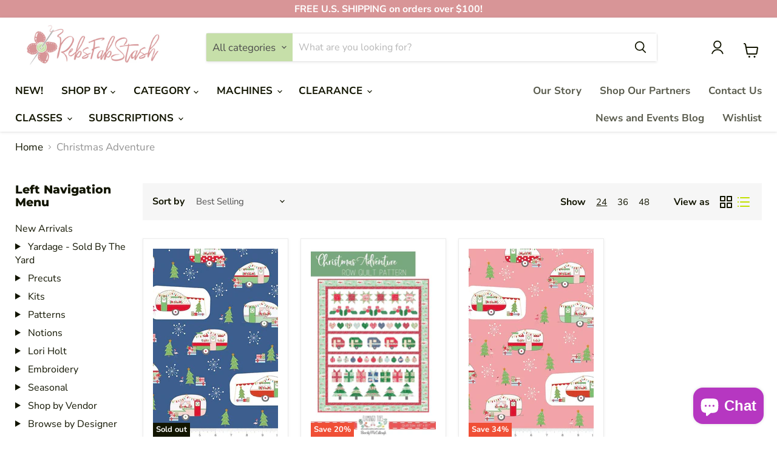

--- FILE ---
content_type: text/html; charset=utf-8
request_url: https://www.rebsfabstash.com/collections/christmas-adventure
body_size: 59907
content:
<!doctype html>
<html class="no-js no-touch" lang="en">
  <head>
    <meta name="google-site-verification" content="XuxmaZuTsJiAZoHs7K4D2-EWAsnMbkCaUrFnHRAXPYo" />
    <meta charset="utf-8">
    <meta http-equiv="x-ua-compatible" content="IE=edge">
    <meta name="p:domain_verify" content="d28ef4ad9dce27324326d3ebcf5febbc"/>
<meta name="google-site-verification" content="JAwzq2BUJ88NmLt-tN6iwnxq0IvanvX-8hNfEEUkpUE" />
    <!-- Google Tag Manager -->
<script>(function(w,d,s,l,i){w[l]=w[l]||[];w[l].push({'gtm.start':
new Date().getTime(),event:'gtm.js'});var f=d.getElementsByTagName(s)[0],
j=d.createElement(s),dl=l!='dataLayer'?'&l='+l:'';j.async=true;j.src=
'https://www.googletagmanager.com/gtm.js?id='+i+dl;f.parentNode.insertBefore(j,f);
})(window,document,'script','dataLayer','GTM-WG42ZTV');</script>
<!-- End Google Tag Manager -->

    <link rel="preconnect" href="https://cdn.shopify.com">
    <link rel="preconnect" href="https://fonts.shopifycdn.com">
    <link rel="preconnect" href="https://v.shopify.com">
    <link rel="preconnect" href="https://cdn.shopifycloud.com">

    <title>Christmas Adventure — RebsFabStash</title>

    

    
  <link rel="shortcut icon" href="//www.rebsfabstash.com/cdn/shop/files/favicon_32x32.png?v=1633497794" type="image/png">


    
      <link rel="canonical" href="https://www.rebsfabstash.com/collections/christmas-adventure" />
    

    <meta name="viewport" content="width=device-width">

    
    















<meta property="og:site_name" content="RebsFabStash">
<meta property="og:url" content="https://www.rebsfabstash.com/collections/christmas-adventure">
<meta property="og:title" content="Christmas Adventure">
<meta property="og:type" content="website">
<meta property="og:description" content="RebsFabStash offers the best prices on quilting fabric, supplies, patterns, wool, and more. We are your one stop quilt shop for sewing, quilting, and embroidery supplies! We carry Janome Machines, Quilt Kits, Machine Embroidery Supplies, and more! Get everything you need for your next quilt project on our site!">




    
    
    

    
    
    <meta
      property="og:image"
      content="https://www.rebsfabstash.com/cdn/shop/files/Logo_1204x630.png?v=1634107060"
    />
    <meta
      property="og:image:secure_url"
      content="https://www.rebsfabstash.com/cdn/shop/files/Logo_1204x630.png?v=1634107060"
    />
    <meta property="og:image:width" content="1204" />
    <meta property="og:image:height" content="630" />
    
    
    <meta property="og:image:alt" content="RebsFabStash" />
  
















<meta name="twitter:title" content="Christmas Adventure">
<meta name="twitter:description" content="RebsFabStash offers the best prices on quilting fabric, supplies, patterns, wool, and more. We are your one stop quilt shop for sewing, quilting, and embroidery supplies! We carry Janome Machines, Quilt Kits, Machine Embroidery Supplies, and more! Get everything you need for your next quilt project on our site!">


    
    
    
      
      
      <meta name="twitter:card" content="summary_large_image">
    
    
    <meta
      property="twitter:image"
      content="https://www.rebsfabstash.com/cdn/shop/files/Logo_1200x600_crop_center.png?v=1634107060"
    />
    <meta property="twitter:image:width" content="1200" />
    <meta property="twitter:image:height" content="600" />
    
    
    <meta property="twitter:image:alt" content="RebsFabStash" />
  



    <link rel="preload" href="//www.rebsfabstash.com/cdn/fonts/nunito_sans/nunitosans_n7.25d963ed46da26098ebeab731e90d8802d989fa5.woff2" as="font" crossorigin="anonymous">
    <link rel="preload" as="style" href="//www.rebsfabstash.com/cdn/shop/t/14/assets/theme.css?v=4672783870810527661759333336"><script>window.performance && window.performance.mark && window.performance.mark('shopify.content_for_header.start');</script><meta name="google-site-verification" content="TyNPyRogg9ea0Rnlvt2oxTMW1CAaQq2kYP6JRe-Nqjk">
<meta name="facebook-domain-verification" content="r4dqt2m35nkhkb2hvm540ilryviyq4">
<meta name="google-site-verification" content="4cAb7vmnJp6s9KLN1I9WAzHK43VYneOYXCXKZlTOMWY">
<meta id="shopify-digital-wallet" name="shopify-digital-wallet" content="/2291761241/digital_wallets/dialog">
<meta name="shopify-checkout-api-token" content="9ce8b8b6fbf39bd4636b05263a259fd4">
<meta id="in-context-paypal-metadata" data-shop-id="2291761241" data-venmo-supported="false" data-environment="production" data-locale="en_US" data-paypal-v4="true" data-currency="USD">
<link rel="alternate" type="application/atom+xml" title="Feed" href="/collections/christmas-adventure.atom" />
<link rel="alternate" hreflang="x-default" href="https://www.rebsfabstash.com/collections/christmas-adventure">
<link rel="alternate" hreflang="en" href="https://www.rebsfabstash.com/collections/christmas-adventure">
<link rel="alternate" hreflang="en-CA" href="https://www.rebsfabstash.com/en-ca/collections/christmas-adventure">
<link rel="alternate" hreflang="en-GB" href="https://www.rebsfabstash.com/en-gb/collections/christmas-adventure">
<link rel="alternate" hreflang="en-MX" href="https://www.rebsfabstash.com/en-mx/collections/christmas-adventure">
<link rel="alternate" type="application/json+oembed" href="https://www.rebsfabstash.com/collections/christmas-adventure.oembed">
<script async="async" src="/checkouts/internal/preloads.js?locale=en-US"></script>
<link rel="preconnect" href="https://shop.app" crossorigin="anonymous">
<script async="async" src="https://shop.app/checkouts/internal/preloads.js?locale=en-US&shop_id=2291761241" crossorigin="anonymous"></script>
<script id="apple-pay-shop-capabilities" type="application/json">{"shopId":2291761241,"countryCode":"US","currencyCode":"USD","merchantCapabilities":["supports3DS"],"merchantId":"gid:\/\/shopify\/Shop\/2291761241","merchantName":"RebsFabStash","requiredBillingContactFields":["postalAddress","email","phone"],"requiredShippingContactFields":["postalAddress","email","phone"],"shippingType":"shipping","supportedNetworks":["visa","masterCard","amex","discover","elo","jcb"],"total":{"type":"pending","label":"RebsFabStash","amount":"1.00"},"shopifyPaymentsEnabled":true,"supportsSubscriptions":true}</script>
<script id="shopify-features" type="application/json">{"accessToken":"9ce8b8b6fbf39bd4636b05263a259fd4","betas":["rich-media-storefront-analytics"],"domain":"www.rebsfabstash.com","predictiveSearch":true,"shopId":2291761241,"locale":"en"}</script>
<script>var Shopify = Shopify || {};
Shopify.shop = "rebsfabstash.myshopify.com";
Shopify.locale = "en";
Shopify.currency = {"active":"USD","rate":"1.0"};
Shopify.country = "US";
Shopify.theme = {"name":"Copy of Netgains-rebsfabstash","id":134137249941,"schema_name":"Empire","schema_version":"6.0.0","theme_store_id":null,"role":"main"};
Shopify.theme.handle = "null";
Shopify.theme.style = {"id":null,"handle":null};
Shopify.cdnHost = "www.rebsfabstash.com/cdn";
Shopify.routes = Shopify.routes || {};
Shopify.routes.root = "/";</script>
<script type="module">!function(o){(o.Shopify=o.Shopify||{}).modules=!0}(window);</script>
<script>!function(o){function n(){var o=[];function n(){o.push(Array.prototype.slice.apply(arguments))}return n.q=o,n}var t=o.Shopify=o.Shopify||{};t.loadFeatures=n(),t.autoloadFeatures=n()}(window);</script>
<script>
  window.ShopifyPay = window.ShopifyPay || {};
  window.ShopifyPay.apiHost = "shop.app\/pay";
  window.ShopifyPay.redirectState = null;
</script>
<script id="shop-js-analytics" type="application/json">{"pageType":"collection"}</script>
<script defer="defer" async type="module" src="//www.rebsfabstash.com/cdn/shopifycloud/shop-js/modules/v2/client.init-shop-cart-sync_BT-GjEfc.en.esm.js"></script>
<script defer="defer" async type="module" src="//www.rebsfabstash.com/cdn/shopifycloud/shop-js/modules/v2/chunk.common_D58fp_Oc.esm.js"></script>
<script defer="defer" async type="module" src="//www.rebsfabstash.com/cdn/shopifycloud/shop-js/modules/v2/chunk.modal_xMitdFEc.esm.js"></script>
<script type="module">
  await import("//www.rebsfabstash.com/cdn/shopifycloud/shop-js/modules/v2/client.init-shop-cart-sync_BT-GjEfc.en.esm.js");
await import("//www.rebsfabstash.com/cdn/shopifycloud/shop-js/modules/v2/chunk.common_D58fp_Oc.esm.js");
await import("//www.rebsfabstash.com/cdn/shopifycloud/shop-js/modules/v2/chunk.modal_xMitdFEc.esm.js");

  window.Shopify.SignInWithShop?.initShopCartSync?.({"fedCMEnabled":true,"windoidEnabled":true});

</script>
<script>
  window.Shopify = window.Shopify || {};
  if (!window.Shopify.featureAssets) window.Shopify.featureAssets = {};
  window.Shopify.featureAssets['shop-js'] = {"shop-cart-sync":["modules/v2/client.shop-cart-sync_DZOKe7Ll.en.esm.js","modules/v2/chunk.common_D58fp_Oc.esm.js","modules/v2/chunk.modal_xMitdFEc.esm.js"],"init-fed-cm":["modules/v2/client.init-fed-cm_B6oLuCjv.en.esm.js","modules/v2/chunk.common_D58fp_Oc.esm.js","modules/v2/chunk.modal_xMitdFEc.esm.js"],"shop-cash-offers":["modules/v2/client.shop-cash-offers_D2sdYoxE.en.esm.js","modules/v2/chunk.common_D58fp_Oc.esm.js","modules/v2/chunk.modal_xMitdFEc.esm.js"],"shop-login-button":["modules/v2/client.shop-login-button_QeVjl5Y3.en.esm.js","modules/v2/chunk.common_D58fp_Oc.esm.js","modules/v2/chunk.modal_xMitdFEc.esm.js"],"pay-button":["modules/v2/client.pay-button_DXTOsIq6.en.esm.js","modules/v2/chunk.common_D58fp_Oc.esm.js","modules/v2/chunk.modal_xMitdFEc.esm.js"],"shop-button":["modules/v2/client.shop-button_DQZHx9pm.en.esm.js","modules/v2/chunk.common_D58fp_Oc.esm.js","modules/v2/chunk.modal_xMitdFEc.esm.js"],"avatar":["modules/v2/client.avatar_BTnouDA3.en.esm.js"],"init-windoid":["modules/v2/client.init-windoid_CR1B-cfM.en.esm.js","modules/v2/chunk.common_D58fp_Oc.esm.js","modules/v2/chunk.modal_xMitdFEc.esm.js"],"init-shop-for-new-customer-accounts":["modules/v2/client.init-shop-for-new-customer-accounts_C_vY_xzh.en.esm.js","modules/v2/client.shop-login-button_QeVjl5Y3.en.esm.js","modules/v2/chunk.common_D58fp_Oc.esm.js","modules/v2/chunk.modal_xMitdFEc.esm.js"],"init-shop-email-lookup-coordinator":["modules/v2/client.init-shop-email-lookup-coordinator_BI7n9ZSv.en.esm.js","modules/v2/chunk.common_D58fp_Oc.esm.js","modules/v2/chunk.modal_xMitdFEc.esm.js"],"init-shop-cart-sync":["modules/v2/client.init-shop-cart-sync_BT-GjEfc.en.esm.js","modules/v2/chunk.common_D58fp_Oc.esm.js","modules/v2/chunk.modal_xMitdFEc.esm.js"],"shop-toast-manager":["modules/v2/client.shop-toast-manager_DiYdP3xc.en.esm.js","modules/v2/chunk.common_D58fp_Oc.esm.js","modules/v2/chunk.modal_xMitdFEc.esm.js"],"init-customer-accounts":["modules/v2/client.init-customer-accounts_D9ZNqS-Q.en.esm.js","modules/v2/client.shop-login-button_QeVjl5Y3.en.esm.js","modules/v2/chunk.common_D58fp_Oc.esm.js","modules/v2/chunk.modal_xMitdFEc.esm.js"],"init-customer-accounts-sign-up":["modules/v2/client.init-customer-accounts-sign-up_iGw4briv.en.esm.js","modules/v2/client.shop-login-button_QeVjl5Y3.en.esm.js","modules/v2/chunk.common_D58fp_Oc.esm.js","modules/v2/chunk.modal_xMitdFEc.esm.js"],"shop-follow-button":["modules/v2/client.shop-follow-button_CqMgW2wH.en.esm.js","modules/v2/chunk.common_D58fp_Oc.esm.js","modules/v2/chunk.modal_xMitdFEc.esm.js"],"checkout-modal":["modules/v2/client.checkout-modal_xHeaAweL.en.esm.js","modules/v2/chunk.common_D58fp_Oc.esm.js","modules/v2/chunk.modal_xMitdFEc.esm.js"],"shop-login":["modules/v2/client.shop-login_D91U-Q7h.en.esm.js","modules/v2/chunk.common_D58fp_Oc.esm.js","modules/v2/chunk.modal_xMitdFEc.esm.js"],"lead-capture":["modules/v2/client.lead-capture_BJmE1dJe.en.esm.js","modules/v2/chunk.common_D58fp_Oc.esm.js","modules/v2/chunk.modal_xMitdFEc.esm.js"],"payment-terms":["modules/v2/client.payment-terms_Ci9AEqFq.en.esm.js","modules/v2/chunk.common_D58fp_Oc.esm.js","modules/v2/chunk.modal_xMitdFEc.esm.js"]};
</script>
<script>(function() {
  var isLoaded = false;
  function asyncLoad() {
    if (isLoaded) return;
    isLoaded = true;
    var urls = ["https:\/\/d23dclunsivw3h.cloudfront.net\/redirect-app.js?shop=rebsfabstash.myshopify.com","\/\/cdn.shopify.com\/proxy\/fc2497e17776b5668e25b195bc0be0aa99d5020e50807a9b75b92e5fab33a4b7\/api.goaffpro.com\/loader.js?shop=rebsfabstash.myshopify.com\u0026sp-cache-control=cHVibGljLCBtYXgtYWdlPTkwMA","https:\/\/swift.perfectapps.io\/store\/assets\/dist\/js\/main.min.js?v=1_1620252297\u0026shop=rebsfabstash.myshopify.com","\/\/cdn.shopify.com\/proxy\/5c715eac880adf7d8dc6930dc3c03aa83bbbaa6047d24e0e2e96159fb60d25dd\/bingshoppingtool-t2app-prod.trafficmanager.net\/uet\/tracking_script?shop=rebsfabstash.myshopify.com\u0026sp-cache-control=cHVibGljLCBtYXgtYWdlPTkwMA","\/\/cdn.shopify.com\/proxy\/2f8bf553d1ead3653647fa14f905148d8c5262a0fbe5ea4c603123d964683807\/rebsfabstash.bookthatapp.com\/javascripts\/bta-installed.js?shop=rebsfabstash.myshopify.com\u0026sp-cache-control=cHVibGljLCBtYXgtYWdlPTkwMA","https:\/\/cdn-app.sealsubscriptions.com\/shopify\/public\/js\/sealsubscriptions.js?shop=rebsfabstash.myshopify.com","https:\/\/static-us.afterpay.com\/shopify\/afterpay-attract\/afterpay-attract-widget.js?shop=rebsfabstash.myshopify.com","https:\/\/assets.dailykarma.io\/prod\/init-v3.js?v2\u0026shop=rebsfabstash.myshopify.com","https:\/\/cartconvert-scripts.esc-apps-cdn.com\/client.js?disableCart=0\u0026disableProduct=0\u0026disablePopup=0\u0026disablePopupCart=0\u0026shop=rebsfabstash.myshopify.com","https:\/\/cdn.hextom.com\/js\/freeshippingbar.js?shop=rebsfabstash.myshopify.com"];
    for (var i = 0; i < urls.length; i++) {
      var s = document.createElement('script');
      s.type = 'text/javascript';
      s.async = true;
      s.src = urls[i];
      var x = document.getElementsByTagName('script')[0];
      x.parentNode.insertBefore(s, x);
    }
  };
  if(window.attachEvent) {
    window.attachEvent('onload', asyncLoad);
  } else {
    window.addEventListener('load', asyncLoad, false);
  }
})();</script>
<script id="__st">var __st={"a":2291761241,"offset":-28800,"reqid":"68caf81b-e68f-43f9-95cb-dc927900c85a-1769257394","pageurl":"www.rebsfabstash.com\/collections\/christmas-adventure","u":"357df8c3dbe1","p":"collection","rtyp":"collection","rid":310524870805};</script>
<script>window.ShopifyPaypalV4VisibilityTracking = true;</script>
<script id="captcha-bootstrap">!function(){'use strict';const t='contact',e='account',n='new_comment',o=[[t,t],['blogs',n],['comments',n],[t,'customer']],c=[[e,'customer_login'],[e,'guest_login'],[e,'recover_customer_password'],[e,'create_customer']],r=t=>t.map((([t,e])=>`form[action*='/${t}']:not([data-nocaptcha='true']) input[name='form_type'][value='${e}']`)).join(','),a=t=>()=>t?[...document.querySelectorAll(t)].map((t=>t.form)):[];function s(){const t=[...o],e=r(t);return a(e)}const i='password',u='form_key',d=['recaptcha-v3-token','g-recaptcha-response','h-captcha-response',i],f=()=>{try{return window.sessionStorage}catch{return}},m='__shopify_v',_=t=>t.elements[u];function p(t,e,n=!1){try{const o=window.sessionStorage,c=JSON.parse(o.getItem(e)),{data:r}=function(t){const{data:e,action:n}=t;return t[m]||n?{data:e,action:n}:{data:t,action:n}}(c);for(const[e,n]of Object.entries(r))t.elements[e]&&(t.elements[e].value=n);n&&o.removeItem(e)}catch(o){console.error('form repopulation failed',{error:o})}}const l='form_type',E='cptcha';function T(t){t.dataset[E]=!0}const w=window,h=w.document,L='Shopify',v='ce_forms',y='captcha';let A=!1;((t,e)=>{const n=(g='f06e6c50-85a8-45c8-87d0-21a2b65856fe',I='https://cdn.shopify.com/shopifycloud/storefront-forms-hcaptcha/ce_storefront_forms_captcha_hcaptcha.v1.5.2.iife.js',D={infoText:'Protected by hCaptcha',privacyText:'Privacy',termsText:'Terms'},(t,e,n)=>{const o=w[L][v],c=o.bindForm;if(c)return c(t,g,e,D).then(n);var r;o.q.push([[t,g,e,D],n]),r=I,A||(h.body.append(Object.assign(h.createElement('script'),{id:'captcha-provider',async:!0,src:r})),A=!0)});var g,I,D;w[L]=w[L]||{},w[L][v]=w[L][v]||{},w[L][v].q=[],w[L][y]=w[L][y]||{},w[L][y].protect=function(t,e){n(t,void 0,e),T(t)},Object.freeze(w[L][y]),function(t,e,n,w,h,L){const[v,y,A,g]=function(t,e,n){const i=e?o:[],u=t?c:[],d=[...i,...u],f=r(d),m=r(i),_=r(d.filter((([t,e])=>n.includes(e))));return[a(f),a(m),a(_),s()]}(w,h,L),I=t=>{const e=t.target;return e instanceof HTMLFormElement?e:e&&e.form},D=t=>v().includes(t);t.addEventListener('submit',(t=>{const e=I(t);if(!e)return;const n=D(e)&&!e.dataset.hcaptchaBound&&!e.dataset.recaptchaBound,o=_(e),c=g().includes(e)&&(!o||!o.value);(n||c)&&t.preventDefault(),c&&!n&&(function(t){try{if(!f())return;!function(t){const e=f();if(!e)return;const n=_(t);if(!n)return;const o=n.value;o&&e.removeItem(o)}(t);const e=Array.from(Array(32),(()=>Math.random().toString(36)[2])).join('');!function(t,e){_(t)||t.append(Object.assign(document.createElement('input'),{type:'hidden',name:u})),t.elements[u].value=e}(t,e),function(t,e){const n=f();if(!n)return;const o=[...t.querySelectorAll(`input[type='${i}']`)].map((({name:t})=>t)),c=[...d,...o],r={};for(const[a,s]of new FormData(t).entries())c.includes(a)||(r[a]=s);n.setItem(e,JSON.stringify({[m]:1,action:t.action,data:r}))}(t,e)}catch(e){console.error('failed to persist form',e)}}(e),e.submit())}));const S=(t,e)=>{t&&!t.dataset[E]&&(n(t,e.some((e=>e===t))),T(t))};for(const o of['focusin','change'])t.addEventListener(o,(t=>{const e=I(t);D(e)&&S(e,y())}));const B=e.get('form_key'),M=e.get(l),P=B&&M;t.addEventListener('DOMContentLoaded',(()=>{const t=y();if(P)for(const e of t)e.elements[l].value===M&&p(e,B);[...new Set([...A(),...v().filter((t=>'true'===t.dataset.shopifyCaptcha))])].forEach((e=>S(e,t)))}))}(h,new URLSearchParams(w.location.search),n,t,e,['guest_login'])})(!0,!0)}();</script>
<script integrity="sha256-4kQ18oKyAcykRKYeNunJcIwy7WH5gtpwJnB7kiuLZ1E=" data-source-attribution="shopify.loadfeatures" defer="defer" src="//www.rebsfabstash.com/cdn/shopifycloud/storefront/assets/storefront/load_feature-a0a9edcb.js" crossorigin="anonymous"></script>
<script crossorigin="anonymous" defer="defer" src="//www.rebsfabstash.com/cdn/shopifycloud/storefront/assets/shopify_pay/storefront-65b4c6d7.js?v=20250812"></script>
<script data-source-attribution="shopify.dynamic_checkout.dynamic.init">var Shopify=Shopify||{};Shopify.PaymentButton=Shopify.PaymentButton||{isStorefrontPortableWallets:!0,init:function(){window.Shopify.PaymentButton.init=function(){};var t=document.createElement("script");t.src="https://www.rebsfabstash.com/cdn/shopifycloud/portable-wallets/latest/portable-wallets.en.js",t.type="module",document.head.appendChild(t)}};
</script>
<script data-source-attribution="shopify.dynamic_checkout.buyer_consent">
  function portableWalletsHideBuyerConsent(e){var t=document.getElementById("shopify-buyer-consent"),n=document.getElementById("shopify-subscription-policy-button");t&&n&&(t.classList.add("hidden"),t.setAttribute("aria-hidden","true"),n.removeEventListener("click",e))}function portableWalletsShowBuyerConsent(e){var t=document.getElementById("shopify-buyer-consent"),n=document.getElementById("shopify-subscription-policy-button");t&&n&&(t.classList.remove("hidden"),t.removeAttribute("aria-hidden"),n.addEventListener("click",e))}window.Shopify?.PaymentButton&&(window.Shopify.PaymentButton.hideBuyerConsent=portableWalletsHideBuyerConsent,window.Shopify.PaymentButton.showBuyerConsent=portableWalletsShowBuyerConsent);
</script>
<script data-source-attribution="shopify.dynamic_checkout.cart.bootstrap">document.addEventListener("DOMContentLoaded",(function(){function t(){return document.querySelector("shopify-accelerated-checkout-cart, shopify-accelerated-checkout")}if(t())Shopify.PaymentButton.init();else{new MutationObserver((function(e,n){t()&&(Shopify.PaymentButton.init(),n.disconnect())})).observe(document.body,{childList:!0,subtree:!0})}}));
</script>
<script id='scb4127' type='text/javascript' async='' src='https://www.rebsfabstash.com/cdn/shopifycloud/privacy-banner/storefront-banner.js'></script><link id="shopify-accelerated-checkout-styles" rel="stylesheet" media="screen" href="https://www.rebsfabstash.com/cdn/shopifycloud/portable-wallets/latest/accelerated-checkout-backwards-compat.css" crossorigin="anonymous">
<style id="shopify-accelerated-checkout-cart">
        #shopify-buyer-consent {
  margin-top: 1em;
  display: inline-block;
  width: 100%;
}

#shopify-buyer-consent.hidden {
  display: none;
}

#shopify-subscription-policy-button {
  background: none;
  border: none;
  padding: 0;
  text-decoration: underline;
  font-size: inherit;
  cursor: pointer;
}

#shopify-subscription-policy-button::before {
  box-shadow: none;
}

      </style>

<script>window.performance && window.performance.mark && window.performance.mark('shopify.content_for_header.end');</script><link href="//www.rebsfabstash.com/cdn/shop/t/14/assets/theme.css?v=4672783870810527661759333336" rel="stylesheet" type="text/css" media="all" />

    <script src="//www.rebsfabstash.com/cdn/shop/t/14/assets/timesact.js?v=21498214327415004471691616479" defer></script>
    
    <script>
      window.Theme = window.Theme || {};
      window.Theme.routes = {
        "root_url": "/",
        "account_url": "/account",
        "account_login_url": "/account/login",
        "account_logout_url": "/account/logout",
        "account_register_url": "/account/register",
        "account_addresses_url": "/account/addresses",
        "collections_url": "/collections",
        "all_products_collection_url": "/collections/all",
        "search_url": "/search",
        "cart_url": "/cart",
        "cart_add_url": "/cart/add",
        "cart_change_url": "/cart/change",
        "cart_clear_url": "/cart/clear",
        "product_recommendations_url": "/recommendations/products",
      };
    </script>
    

  
 <script>
 let ps_apiURI = "https://swift-api.perfectapps.io/api";
 let ps_storeUrl = "https://swift.perfectapps.io";
 let ps_productId = "";
 </script> 
  
  
   
<!-- Start of Judge.me Core -->
<link rel="dns-prefetch" href="https://cdn.judge.me/">
<script data-cfasync='false' class='jdgm-settings-script'>window.jdgmSettings={"pagination":5,"disable_web_reviews":false,"badge_no_review_text":"No reviews","badge_n_reviews_text":"{{ n }} review/reviews","badge_star_color":"#f67476","hide_badge_preview_if_no_reviews":true,"badge_hide_text":false,"enforce_center_preview_badge":false,"widget_title":"Customer Reviews","widget_open_form_text":"Write a review","widget_close_form_text":"Cancel review","widget_refresh_page_text":"Refresh page","widget_summary_text":"Based on {{ number_of_reviews }} review/reviews","widget_no_review_text":"Be the first to write a review","widget_name_field_text":"Display name","widget_verified_name_field_text":"Verified Name (public)","widget_name_placeholder_text":"Display name","widget_required_field_error_text":"This field is required.","widget_email_field_text":"Email address","widget_verified_email_field_text":"Verified Email (private, can not be edited)","widget_email_placeholder_text":"Your email address","widget_email_field_error_text":"Please enter a valid email address.","widget_rating_field_text":"Rating","widget_review_title_field_text":"Review Title","widget_review_title_placeholder_text":"Give your review a title","widget_review_body_field_text":"Review content","widget_review_body_placeholder_text":"Start writing here...","widget_pictures_field_text":"Picture/Video (optional)","widget_submit_review_text":"Submit Review","widget_submit_verified_review_text":"Submit Verified Review","widget_submit_success_msg_with_auto_publish":"Thank you! Please refresh the page in a few moments to see your review. You can remove or edit your review by logging into \u003ca href='https://judge.me/login' target='_blank' rel='nofollow noopener'\u003eJudge.me\u003c/a\u003e","widget_submit_success_msg_no_auto_publish":"Thank you! Your review will be published as soon as it is approved by the shop admin. You can remove or edit your review by logging into \u003ca href='https://judge.me/login' target='_blank' rel='nofollow noopener'\u003eJudge.me\u003c/a\u003e","widget_show_default_reviews_out_of_total_text":"Showing {{ n_reviews_shown }} out of {{ n_reviews }} reviews.","widget_show_all_link_text":"Show all","widget_show_less_link_text":"Show less","widget_author_said_text":"{{ reviewer_name }} said:","widget_days_text":"{{ n }} days ago","widget_weeks_text":"{{ n }} week/weeks ago","widget_months_text":"{{ n }} month/months ago","widget_years_text":"{{ n }} year/years ago","widget_yesterday_text":"Yesterday","widget_today_text":"Today","widget_replied_text":"\u003e\u003e {{ shop_name }} replied:","widget_read_more_text":"Read more","widget_reviewer_name_as_initial":"","widget_rating_filter_color":"#fbcd0a","widget_rating_filter_see_all_text":"See all reviews","widget_sorting_most_recent_text":"Most Recent","widget_sorting_highest_rating_text":"Highest Rating","widget_sorting_lowest_rating_text":"Lowest Rating","widget_sorting_with_pictures_text":"Only Pictures","widget_sorting_most_helpful_text":"Most Helpful","widget_open_question_form_text":"Ask a question","widget_reviews_subtab_text":"Reviews","widget_questions_subtab_text":"Questions","widget_question_label_text":"Question","widget_answer_label_text":"Answer","widget_question_placeholder_text":"Write your question here","widget_submit_question_text":"Submit Question","widget_question_submit_success_text":"Thank you for your question! We will notify you once it gets answered.","widget_star_color":"#f67476","verified_badge_text":"Verified","verified_badge_bg_color":"","verified_badge_text_color":"","verified_badge_placement":"left-of-reviewer-name","widget_review_max_height":"","widget_hide_border":false,"widget_social_share":false,"widget_thumb":false,"widget_review_location_show":false,"widget_location_format":"","all_reviews_include_out_of_store_products":true,"all_reviews_out_of_store_text":"(out of store)","all_reviews_pagination":100,"all_reviews_product_name_prefix_text":"about","enable_review_pictures":false,"enable_question_anwser":false,"widget_theme":"default","review_date_format":"mm/dd/yyyy","default_sort_method":"most-recent","widget_product_reviews_subtab_text":"Product Reviews","widget_shop_reviews_subtab_text":"Shop Reviews","widget_other_products_reviews_text":"Reviews for other products","widget_store_reviews_subtab_text":"Store reviews","widget_no_store_reviews_text":"This store hasn't received any reviews yet","widget_web_restriction_product_reviews_text":"This product hasn't received any reviews yet","widget_no_items_text":"No items found","widget_show_more_text":"Show more","widget_write_a_store_review_text":"Write a Store Review","widget_other_languages_heading":"Reviews in Other Languages","widget_translate_review_text":"Translate review to {{ language }}","widget_translating_review_text":"Translating...","widget_show_original_translation_text":"Show original ({{ language }})","widget_translate_review_failed_text":"Review couldn't be translated.","widget_translate_review_retry_text":"Retry","widget_translate_review_try_again_later_text":"Try again later","show_product_url_for_grouped_product":false,"widget_sorting_pictures_first_text":"Pictures First","show_pictures_on_all_rev_page_mobile":false,"show_pictures_on_all_rev_page_desktop":false,"floating_tab_hide_mobile_install_preference":false,"floating_tab_button_name":"★ Reviews","floating_tab_title":"Let customers speak for us","floating_tab_button_color":"","floating_tab_button_background_color":"","floating_tab_url":"","floating_tab_url_enabled":false,"floating_tab_tab_style":"text","all_reviews_text_badge_text":"Customers rate us {{ shop.metafields.judgeme.all_reviews_rating | round: 1 }}/5 based on {{ shop.metafields.judgeme.all_reviews_count }} reviews.","all_reviews_text_badge_text_branded_style":"{{ shop.metafields.judgeme.all_reviews_rating | round: 1 }} out of 5 stars based on {{ shop.metafields.judgeme.all_reviews_count }} reviews","is_all_reviews_text_badge_a_link":false,"show_stars_for_all_reviews_text_badge":false,"all_reviews_text_badge_url":"","all_reviews_text_style":"text","all_reviews_text_color_style":"judgeme_brand_color","all_reviews_text_color":"#108474","all_reviews_text_show_jm_brand":true,"featured_carousel_show_header":true,"featured_carousel_title":"CUSTOMERS TESTIMONIAL","testimonials_carousel_title":"Customers are saying","videos_carousel_title":"Real customer stories","cards_carousel_title":"Customers are saying","featured_carousel_count_text":"from {{ n }} reviews","featured_carousel_add_link_to_all_reviews_page":false,"featured_carousel_url":"","featured_carousel_show_images":true,"featured_carousel_autoslide_interval":5,"featured_carousel_arrows_on_the_sides":false,"featured_carousel_height":250,"featured_carousel_width":80,"featured_carousel_image_size":0,"featured_carousel_image_height":250,"featured_carousel_arrow_color":"#eeeeee","verified_count_badge_style":"vintage","verified_count_badge_orientation":"horizontal","verified_count_badge_color_style":"judgeme_brand_color","verified_count_badge_color":"#108474","is_verified_count_badge_a_link":false,"verified_count_badge_url":"","verified_count_badge_show_jm_brand":true,"widget_rating_preset_default":5,"widget_first_sub_tab":"product-reviews","widget_show_histogram":true,"widget_histogram_use_custom_color":false,"widget_pagination_use_custom_color":false,"widget_star_use_custom_color":true,"widget_verified_badge_use_custom_color":false,"widget_write_review_use_custom_color":false,"picture_reminder_submit_button":"Upload Pictures","enable_review_videos":false,"mute_video_by_default":false,"widget_sorting_videos_first_text":"Videos First","widget_review_pending_text":"Pending","featured_carousel_items_for_large_screen":3,"social_share_options_order":"Facebook,Twitter","remove_microdata_snippet":true,"disable_json_ld":false,"enable_json_ld_products":false,"preview_badge_show_question_text":false,"preview_badge_no_question_text":"No questions","preview_badge_n_question_text":"{{ number_of_questions }} question/questions","qa_badge_show_icon":false,"qa_badge_position":"same-row","remove_judgeme_branding":false,"widget_add_search_bar":false,"widget_search_bar_placeholder":"Search","widget_sorting_verified_only_text":"Verified only","featured_carousel_theme":"default","featured_carousel_show_rating":true,"featured_carousel_show_title":true,"featured_carousel_show_body":true,"featured_carousel_show_date":false,"featured_carousel_show_reviewer":true,"featured_carousel_show_product":false,"featured_carousel_header_background_color":"#108474","featured_carousel_header_text_color":"#ffffff","featured_carousel_name_product_separator":"reviewed","featured_carousel_full_star_background":"#d89597","featured_carousel_empty_star_background":"#d89597","featured_carousel_vertical_theme_background":"#f9fafb","featured_carousel_verified_badge_enable":false,"featured_carousel_verified_badge_color":"#108474","featured_carousel_border_style":"round","featured_carousel_review_line_length_limit":3,"featured_carousel_more_reviews_button_text":"Read more reviews","featured_carousel_view_product_button_text":"View product","all_reviews_page_load_reviews_on":"scroll","all_reviews_page_load_more_text":"Load More Reviews","disable_fb_tab_reviews":false,"enable_ajax_cdn_cache":false,"widget_public_name_text":"displayed publicly like","default_reviewer_name":"John Smith","default_reviewer_name_has_non_latin":true,"widget_reviewer_anonymous":"Anonymous","medals_widget_title":"Judge.me Review Medals","medals_widget_background_color":"#f9fafb","medals_widget_position":"footer_all_pages","medals_widget_border_color":"#f9fafb","medals_widget_verified_text_position":"left","medals_widget_use_monochromatic_version":false,"medals_widget_elements_color":"#108474","show_reviewer_avatar":true,"widget_invalid_yt_video_url_error_text":"Not a YouTube video URL","widget_max_length_field_error_text":"Please enter no more than {0} characters.","widget_show_country_flag":false,"widget_show_collected_via_shop_app":true,"widget_verified_by_shop_badge_style":"light","widget_verified_by_shop_text":"Verified by Shop","widget_show_photo_gallery":false,"widget_load_with_code_splitting":true,"widget_ugc_install_preference":false,"widget_ugc_title":"Made by us, Shared by you","widget_ugc_subtitle":"Tag us to see your picture featured in our page","widget_ugc_arrows_color":"#ffffff","widget_ugc_primary_button_text":"Buy Now","widget_ugc_primary_button_background_color":"#108474","widget_ugc_primary_button_text_color":"#ffffff","widget_ugc_primary_button_border_width":"0","widget_ugc_primary_button_border_style":"none","widget_ugc_primary_button_border_color":"#108474","widget_ugc_primary_button_border_radius":"25","widget_ugc_secondary_button_text":"Load More","widget_ugc_secondary_button_background_color":"#ffffff","widget_ugc_secondary_button_text_color":"#108474","widget_ugc_secondary_button_border_width":"2","widget_ugc_secondary_button_border_style":"solid","widget_ugc_secondary_button_border_color":"#108474","widget_ugc_secondary_button_border_radius":"25","widget_ugc_reviews_button_text":"View Reviews","widget_ugc_reviews_button_background_color":"#ffffff","widget_ugc_reviews_button_text_color":"#108474","widget_ugc_reviews_button_border_width":"2","widget_ugc_reviews_button_border_style":"solid","widget_ugc_reviews_button_border_color":"#108474","widget_ugc_reviews_button_border_radius":"25","widget_ugc_reviews_button_link_to":"judgeme-reviews-page","widget_ugc_show_post_date":true,"widget_ugc_max_width":"800","widget_rating_metafield_value_type":true,"widget_primary_color":"#108474","widget_enable_secondary_color":false,"widget_secondary_color":"#edf5f5","widget_summary_average_rating_text":"{{ average_rating }} out of 5","widget_media_grid_title":"Customer photos \u0026 videos","widget_media_grid_see_more_text":"See more","widget_round_style":false,"widget_show_product_medals":true,"widget_verified_by_judgeme_text":"Verified by Judge.me","widget_show_store_medals":true,"widget_verified_by_judgeme_text_in_store_medals":"Verified by Judge.me","widget_media_field_exceed_quantity_message":"Sorry, we can only accept {{ max_media }} for one review.","widget_media_field_exceed_limit_message":"{{ file_name }} is too large, please select a {{ media_type }} less than {{ size_limit }}MB.","widget_review_submitted_text":"Review Submitted!","widget_question_submitted_text":"Question Submitted!","widget_close_form_text_question":"Cancel","widget_write_your_answer_here_text":"Write your answer here","widget_enabled_branded_link":true,"widget_show_collected_by_judgeme":false,"widget_reviewer_name_color":"","widget_write_review_text_color":"","widget_write_review_bg_color":"","widget_collected_by_judgeme_text":"collected by Judge.me","widget_pagination_type":"standard","widget_load_more_text":"Load More","widget_load_more_color":"#108474","widget_full_review_text":"Full Review","widget_read_more_reviews_text":"Read More Reviews","widget_read_questions_text":"Read Questions","widget_questions_and_answers_text":"Questions \u0026 Answers","widget_verified_by_text":"Verified by","widget_verified_text":"Verified","widget_number_of_reviews_text":"{{ number_of_reviews }} reviews","widget_back_button_text":"Back","widget_next_button_text":"Next","widget_custom_forms_filter_button":"Filters","custom_forms_style":"vertical","widget_show_review_information":false,"how_reviews_are_collected":"How reviews are collected?","widget_show_review_keywords":false,"widget_gdpr_statement":"How we use your data: We'll only contact you about the review you left, and only if necessary. By submitting your review, you agree to Judge.me's \u003ca href='https://judge.me/terms' target='_blank' rel='nofollow noopener'\u003eterms\u003c/a\u003e, \u003ca href='https://judge.me/privacy' target='_blank' rel='nofollow noopener'\u003eprivacy\u003c/a\u003e and \u003ca href='https://judge.me/content-policy' target='_blank' rel='nofollow noopener'\u003econtent\u003c/a\u003e policies.","widget_multilingual_sorting_enabled":false,"widget_translate_review_content_enabled":false,"widget_translate_review_content_method":"manual","popup_widget_review_selection":"automatically_with_pictures","popup_widget_round_border_style":true,"popup_widget_show_title":true,"popup_widget_show_body":true,"popup_widget_show_reviewer":false,"popup_widget_show_product":true,"popup_widget_show_pictures":true,"popup_widget_use_review_picture":true,"popup_widget_show_on_home_page":true,"popup_widget_show_on_product_page":true,"popup_widget_show_on_collection_page":true,"popup_widget_show_on_cart_page":true,"popup_widget_position":"bottom_left","popup_widget_first_review_delay":5,"popup_widget_duration":5,"popup_widget_interval":5,"popup_widget_review_count":5,"popup_widget_hide_on_mobile":true,"review_snippet_widget_round_border_style":true,"review_snippet_widget_card_color":"#FFFFFF","review_snippet_widget_slider_arrows_background_color":"#FFFFFF","review_snippet_widget_slider_arrows_color":"#000000","review_snippet_widget_star_color":"#108474","show_product_variant":false,"all_reviews_product_variant_label_text":"Variant: ","widget_show_verified_branding":false,"widget_ai_summary_title":"Customers say","widget_ai_summary_disclaimer":"AI-powered review summary based on recent customer reviews","widget_show_ai_summary":false,"widget_show_ai_summary_bg":false,"widget_show_review_title_input":true,"redirect_reviewers_invited_via_email":"review_widget","request_store_review_after_product_review":false,"request_review_other_products_in_order":false,"review_form_color_scheme":"default","review_form_corner_style":"square","review_form_star_color":{},"review_form_text_color":"#333333","review_form_background_color":"#ffffff","review_form_field_background_color":"#fafafa","review_form_button_color":{},"review_form_button_text_color":"#ffffff","review_form_modal_overlay_color":"#000000","review_content_screen_title_text":"How would you rate this product?","review_content_introduction_text":"We would love it if you would share a bit about your experience.","store_review_form_title_text":"How would you rate this store?","store_review_form_introduction_text":"We would love it if you would share a bit about your experience.","show_review_guidance_text":true,"one_star_review_guidance_text":"Poor","five_star_review_guidance_text":"Great","customer_information_screen_title_text":"About you","customer_information_introduction_text":"Please tell us more about you.","custom_questions_screen_title_text":"Your experience in more detail","custom_questions_introduction_text":"Here are a few questions to help us understand more about your experience.","review_submitted_screen_title_text":"Thanks for your review!","review_submitted_screen_thank_you_text":"We are processing it and it will appear on the store soon.","review_submitted_screen_email_verification_text":"Please confirm your email by clicking the link we just sent you. This helps us keep reviews authentic.","review_submitted_request_store_review_text":"Would you like to share your experience of shopping with us?","review_submitted_review_other_products_text":"Would you like to review these products?","store_review_screen_title_text":"Would you like to share your experience of shopping with us?","store_review_introduction_text":"We value your feedback and use it to improve. Please share any thoughts or suggestions you have.","reviewer_media_screen_title_picture_text":"Share a picture","reviewer_media_introduction_picture_text":"Upload a photo to support your review.","reviewer_media_screen_title_video_text":"Share a video","reviewer_media_introduction_video_text":"Upload a video to support your review.","reviewer_media_screen_title_picture_or_video_text":"Share a picture or video","reviewer_media_introduction_picture_or_video_text":"Upload a photo or video to support your review.","reviewer_media_youtube_url_text":"Paste your Youtube URL here","advanced_settings_next_step_button_text":"Next","advanced_settings_close_review_button_text":"Close","modal_write_review_flow":false,"write_review_flow_required_text":"Required","write_review_flow_privacy_message_text":"We respect your privacy.","write_review_flow_anonymous_text":"Post review as anonymous","write_review_flow_visibility_text":"This won't be visible to other customers.","write_review_flow_multiple_selection_help_text":"Select as many as you like","write_review_flow_single_selection_help_text":"Select one option","write_review_flow_required_field_error_text":"This field is required","write_review_flow_invalid_email_error_text":"Please enter a valid email address","write_review_flow_max_length_error_text":"Max. {{ max_length }} characters.","write_review_flow_media_upload_text":"\u003cb\u003eClick to upload\u003c/b\u003e or drag and drop","write_review_flow_gdpr_statement":"We'll only contact you about your review if necessary. By submitting your review, you agree to our \u003ca href='https://judge.me/terms' target='_blank' rel='nofollow noopener'\u003eterms and conditions\u003c/a\u003e and \u003ca href='https://judge.me/privacy' target='_blank' rel='nofollow noopener'\u003eprivacy policy\u003c/a\u003e.","rating_only_reviews_enabled":false,"show_negative_reviews_help_screen":false,"new_review_flow_help_screen_rating_threshold":3,"negative_review_resolution_screen_title_text":"Tell us more","negative_review_resolution_text":"Your experience matters to us. If there were issues with your purchase, we're here to help. Feel free to reach out to us, we'd love the opportunity to make things right.","negative_review_resolution_button_text":"Contact us","negative_review_resolution_proceed_with_review_text":"Leave a review","negative_review_resolution_subject":"Issue with purchase from {{ shop_name }}.{{ order_name }}","preview_badge_collection_page_install_status":false,"widget_review_custom_css":"","preview_badge_custom_css":"","preview_badge_stars_count":"5-stars","featured_carousel_custom_css":"","floating_tab_custom_css":"","all_reviews_widget_custom_css":"","medals_widget_custom_css":"","verified_badge_custom_css":"","all_reviews_text_custom_css":"","transparency_badges_collected_via_store_invite":false,"transparency_badges_from_another_provider":false,"transparency_badges_collected_from_store_visitor":false,"transparency_badges_collected_by_verified_review_provider":false,"transparency_badges_earned_reward":false,"transparency_badges_collected_via_store_invite_text":"Review collected via store invitation","transparency_badges_from_another_provider_text":"Review collected from another provider","transparency_badges_collected_from_store_visitor_text":"Review collected from a store visitor","transparency_badges_written_in_google_text":"Review written in Google","transparency_badges_written_in_etsy_text":"Review written in Etsy","transparency_badges_written_in_shop_app_text":"Review written in Shop App","transparency_badges_earned_reward_text":"Review earned a reward for future purchase","product_review_widget_per_page":10,"widget_store_review_label_text":"Review about the store","checkout_comment_extension_title_on_product_page":"Customer Comments","checkout_comment_extension_num_latest_comment_show":5,"checkout_comment_extension_format":"name_and_timestamp","checkout_comment_customer_name":"last_initial","checkout_comment_comment_notification":true,"preview_badge_collection_page_install_preference":true,"preview_badge_home_page_install_preference":false,"preview_badge_product_page_install_preference":true,"review_widget_install_preference":"bottom","review_carousel_install_preference":false,"floating_reviews_tab_install_preference":"none","verified_reviews_count_badge_install_preference":false,"all_reviews_text_install_preference":false,"review_widget_best_location":true,"judgeme_medals_install_preference":false,"review_widget_revamp_enabled":false,"review_widget_qna_enabled":false,"review_widget_header_theme":"minimal","review_widget_widget_title_enabled":true,"review_widget_header_text_size":"medium","review_widget_header_text_weight":"regular","review_widget_average_rating_style":"compact","review_widget_bar_chart_enabled":true,"review_widget_bar_chart_type":"numbers","review_widget_bar_chart_style":"standard","review_widget_expanded_media_gallery_enabled":false,"review_widget_reviews_section_theme":"standard","review_widget_image_style":"thumbnails","review_widget_review_image_ratio":"square","review_widget_stars_size":"medium","review_widget_verified_badge":"standard_text","review_widget_review_title_text_size":"medium","review_widget_review_text_size":"medium","review_widget_review_text_length":"medium","review_widget_number_of_columns_desktop":3,"review_widget_carousel_transition_speed":5,"review_widget_custom_questions_answers_display":"always","review_widget_button_text_color":"#FFFFFF","review_widget_text_color":"#000000","review_widget_lighter_text_color":"#7B7B7B","review_widget_corner_styling":"soft","review_widget_review_word_singular":"review","review_widget_review_word_plural":"reviews","review_widget_voting_label":"Helpful?","review_widget_shop_reply_label":"Reply from {{ shop_name }}:","review_widget_filters_title":"Filters","qna_widget_question_word_singular":"Question","qna_widget_question_word_plural":"Questions","qna_widget_answer_reply_label":"Answer from {{ answerer_name }}:","qna_content_screen_title_text":"Ask a question about this product","qna_widget_question_required_field_error_text":"Please enter your question.","qna_widget_flow_gdpr_statement":"We'll only contact you about your question if necessary. By submitting your question, you agree to our \u003ca href='https://judge.me/terms' target='_blank' rel='nofollow noopener'\u003eterms and conditions\u003c/a\u003e and \u003ca href='https://judge.me/privacy' target='_blank' rel='nofollow noopener'\u003eprivacy policy\u003c/a\u003e.","qna_widget_question_submitted_text":"Thanks for your question!","qna_widget_close_form_text_question":"Close","qna_widget_question_submit_success_text":"We’ll notify you by email when your question is answered.","all_reviews_widget_v2025_enabled":false,"all_reviews_widget_v2025_header_theme":"default","all_reviews_widget_v2025_widget_title_enabled":true,"all_reviews_widget_v2025_header_text_size":"medium","all_reviews_widget_v2025_header_text_weight":"regular","all_reviews_widget_v2025_average_rating_style":"compact","all_reviews_widget_v2025_bar_chart_enabled":true,"all_reviews_widget_v2025_bar_chart_type":"numbers","all_reviews_widget_v2025_bar_chart_style":"standard","all_reviews_widget_v2025_expanded_media_gallery_enabled":false,"all_reviews_widget_v2025_show_store_medals":true,"all_reviews_widget_v2025_show_photo_gallery":true,"all_reviews_widget_v2025_show_review_keywords":false,"all_reviews_widget_v2025_show_ai_summary":false,"all_reviews_widget_v2025_show_ai_summary_bg":false,"all_reviews_widget_v2025_add_search_bar":false,"all_reviews_widget_v2025_default_sort_method":"most-recent","all_reviews_widget_v2025_reviews_per_page":10,"all_reviews_widget_v2025_reviews_section_theme":"default","all_reviews_widget_v2025_image_style":"thumbnails","all_reviews_widget_v2025_review_image_ratio":"square","all_reviews_widget_v2025_stars_size":"medium","all_reviews_widget_v2025_verified_badge":"bold_badge","all_reviews_widget_v2025_review_title_text_size":"medium","all_reviews_widget_v2025_review_text_size":"medium","all_reviews_widget_v2025_review_text_length":"medium","all_reviews_widget_v2025_number_of_columns_desktop":3,"all_reviews_widget_v2025_carousel_transition_speed":5,"all_reviews_widget_v2025_custom_questions_answers_display":"always","all_reviews_widget_v2025_show_product_variant":false,"all_reviews_widget_v2025_show_reviewer_avatar":true,"all_reviews_widget_v2025_reviewer_name_as_initial":"","all_reviews_widget_v2025_review_location_show":false,"all_reviews_widget_v2025_location_format":"","all_reviews_widget_v2025_show_country_flag":false,"all_reviews_widget_v2025_verified_by_shop_badge_style":"light","all_reviews_widget_v2025_social_share":false,"all_reviews_widget_v2025_social_share_options_order":"Facebook,Twitter,LinkedIn,Pinterest","all_reviews_widget_v2025_pagination_type":"standard","all_reviews_widget_v2025_button_text_color":"#FFFFFF","all_reviews_widget_v2025_text_color":"#000000","all_reviews_widget_v2025_lighter_text_color":"#7B7B7B","all_reviews_widget_v2025_corner_styling":"soft","all_reviews_widget_v2025_title":"Customer reviews","all_reviews_widget_v2025_ai_summary_title":"Customers say about this store","all_reviews_widget_v2025_no_review_text":"Be the first to write a review","platform":"shopify","branding_url":"https://app.judge.me/reviews/stores/www.rebsfabstash.com","branding_text":"Powered by Judge.me","locale":"en","reply_name":"RebsFabStash","widget_version":"2.1","footer":true,"autopublish":true,"review_dates":false,"enable_custom_form":false,"shop_use_review_site":true,"shop_locale":"en","enable_multi_locales_translations":false,"show_review_title_input":true,"review_verification_email_status":"always","can_be_branded":true,"reply_name_text":"RebsFabStash"};</script> <style class='jdgm-settings-style'>.jdgm-xx{left:0}:not(.jdgm-prev-badge__stars)>.jdgm-star{color:#f67476}.jdgm-histogram .jdgm-star.jdgm-star{color:#f67476}.jdgm-preview-badge .jdgm-star.jdgm-star{color:#f67476}.jdgm-histogram .jdgm-histogram__bar-content{background:#fbcd0a}.jdgm-histogram .jdgm-histogram__bar:after{background:#fbcd0a}.jdgm-prev-badge[data-average-rating='0.00']{display:none !important}.jdgm-rev .jdgm-rev__timestamp,.jdgm-quest .jdgm-rev__timestamp,.jdgm-carousel-item__timestamp{display:none !important}.jdgm-author-all-initials{display:none !important}.jdgm-author-last-initial{display:none !important}.jdgm-rev-widg__title{visibility:hidden}.jdgm-rev-widg__summary-text{visibility:hidden}.jdgm-prev-badge__text{visibility:hidden}.jdgm-rev__replier:before{content:'RebsFabStash'}.jdgm-rev__prod-link-prefix:before{content:'about'}.jdgm-rev__variant-label:before{content:'Variant: '}.jdgm-rev__out-of-store-text:before{content:'(out of store)'}@media only screen and (min-width: 768px){.jdgm-rev__pics .jdgm-rev_all-rev-page-picture-separator,.jdgm-rev__pics .jdgm-rev__product-picture{display:none}}@media only screen and (max-width: 768px){.jdgm-rev__pics .jdgm-rev_all-rev-page-picture-separator,.jdgm-rev__pics .jdgm-rev__product-picture{display:none}}.jdgm-preview-badge[data-template="index"]{display:none !important}.jdgm-verified-count-badget[data-from-snippet="true"]{display:none !important}.jdgm-carousel-wrapper[data-from-snippet="true"]{display:none !important}.jdgm-all-reviews-text[data-from-snippet="true"]{display:none !important}.jdgm-medals-section[data-from-snippet="true"]{display:none !important}.jdgm-ugc-media-wrapper[data-from-snippet="true"]{display:none !important}.jdgm-rev__transparency-badge[data-badge-type="review_collected_via_store_invitation"]{display:none !important}.jdgm-rev__transparency-badge[data-badge-type="review_collected_from_another_provider"]{display:none !important}.jdgm-rev__transparency-badge[data-badge-type="review_collected_from_store_visitor"]{display:none !important}.jdgm-rev__transparency-badge[data-badge-type="review_written_in_etsy"]{display:none !important}.jdgm-rev__transparency-badge[data-badge-type="review_written_in_google_business"]{display:none !important}.jdgm-rev__transparency-badge[data-badge-type="review_written_in_shop_app"]{display:none !important}.jdgm-rev__transparency-badge[data-badge-type="review_earned_for_future_purchase"]{display:none !important}
</style> <style class='jdgm-settings-style'></style>

  
  
  
  <style class='jdgm-miracle-styles'>
  @-webkit-keyframes jdgm-spin{0%{-webkit-transform:rotate(0deg);-ms-transform:rotate(0deg);transform:rotate(0deg)}100%{-webkit-transform:rotate(359deg);-ms-transform:rotate(359deg);transform:rotate(359deg)}}@keyframes jdgm-spin{0%{-webkit-transform:rotate(0deg);-ms-transform:rotate(0deg);transform:rotate(0deg)}100%{-webkit-transform:rotate(359deg);-ms-transform:rotate(359deg);transform:rotate(359deg)}}@font-face{font-family:'JudgemeStar';src:url("[data-uri]") format("woff");font-weight:normal;font-style:normal}.jdgm-star{font-family:'JudgemeStar';display:inline !important;text-decoration:none !important;padding:0 4px 0 0 !important;margin:0 !important;font-weight:bold;opacity:1;-webkit-font-smoothing:antialiased;-moz-osx-font-smoothing:grayscale}.jdgm-star:hover{opacity:1}.jdgm-star:last-of-type{padding:0 !important}.jdgm-star.jdgm--on:before{content:"\e000"}.jdgm-star.jdgm--off:before{content:"\e001"}.jdgm-star.jdgm--half:before{content:"\e002"}.jdgm-widget *{margin:0;line-height:1.4;-webkit-box-sizing:border-box;-moz-box-sizing:border-box;box-sizing:border-box;-webkit-overflow-scrolling:touch}.jdgm-hidden{display:none !important;visibility:hidden !important}.jdgm-temp-hidden{display:none}.jdgm-spinner{width:40px;height:40px;margin:auto;border-radius:50%;border-top:2px solid #eee;border-right:2px solid #eee;border-bottom:2px solid #eee;border-left:2px solid #ccc;-webkit-animation:jdgm-spin 0.8s infinite linear;animation:jdgm-spin 0.8s infinite linear}.jdgm-prev-badge{display:block !important}

</style>


  
  
   


<script data-cfasync='false' class='jdgm-script'>
!function(e){window.jdgm=window.jdgm||{},jdgm.CDN_HOST="https://cdn.judge.me/",
jdgm.docReady=function(d){(e.attachEvent?"complete"===e.readyState:"loading"!==e.readyState)?
setTimeout(d,0):e.addEventListener("DOMContentLoaded",d)},jdgm.loadCSS=function(d,t,o,s){
!o&&jdgm.loadCSS.requestedUrls.indexOf(d)>=0||(jdgm.loadCSS.requestedUrls.push(d),
(s=e.createElement("link")).rel="stylesheet",s.class="jdgm-stylesheet",s.media="nope!",
s.href=d,s.onload=function(){this.media="all",t&&setTimeout(t)},e.body.appendChild(s))},
jdgm.loadCSS.requestedUrls=[],jdgm.docReady(function(){(window.jdgmLoadCSS||e.querySelectorAll(
".jdgm-widget, .jdgm-all-reviews-page").length>0)&&(jdgmSettings.widget_load_with_code_splitting?
parseFloat(jdgmSettings.widget_version)>=3?jdgm.loadCSS(jdgm.CDN_HOST+"widget_v3/base.css"):
jdgm.loadCSS(jdgm.CDN_HOST+"widget/base.css"):jdgm.loadCSS(jdgm.CDN_HOST+"shopify_v2.css"))})}(document);
</script>
<script async data-cfasync="false" type="text/javascript" src="https://cdn.judge.me/loader.js"></script>

<noscript><link rel="stylesheet" type="text/css" media="all" href="https://cdn.judge.me/shopify_v2.css"></noscript>
<!-- End of Judge.me Core -->


    

      
    <script type="text/javascript">
    (function(c,l,a,r,i,t,y){
        c[a]=c[a]||function(){(c[a].q=c[a].q||[]).push(arguments)};
        t=l.createElement(r);t.async=1;t.src="https://www.clarity.ms/tag/"+i;
        y=l.getElementsByTagName(r)[0];y.parentNode.insertBefore(t,y);
    })(window, document, "clarity", "script", "akq68ewtvy");
</script>
<meta name="google-site-verification" content="4cAb7vmnJp6s9KLN1I9WAzHK43VYneOYXCXKZlTOMWY" />
    

  <script>var bondVariantIds = [], productConfig = {}, productMetafields;productMetafields = '';if (productMetafields !== '') {
        productConfig = JSON.parse('{"' + decodeURI(productMetafields).replace(/"/g, '\\"').replace(/&/g, '","').replace(/=/g,'":"') + '"}');
      }

    window.BtaConfig = {
      account: 'rebsfabstash',
      bondVariantIds: bondVariantIds,
      cart: 'CartDrop',
      customer: '',settings: JSON.parse('{"dateFormat":"MM/DD/YYYY","domain":"www.rebsfabstash.com","env":"production","path_prefix":"/apps/bookthatapp","should_load":false,"widget_enabled_list":["reservation","class"],"widget_on_every_page":true,"widgets_mode":{}}' || '{}'),
      version: '1.6'
    }
  </script>

  <script src="//www.rebsfabstash.com/cdn/shop/t/14/assets/bta-widgets-bootstrap.min.js?v=140398751049464347101692394253" type="text/javascript"></script>

<script> window.sd__PreorderUniqueData ={"preorderSetting":{"pre_badges":null,"force_preorder":null,"badge_text":"Pre-Order","badge_bk":"FF1919","badge_color":"ffffff","badgeShape":"Rectangle","badgePosition":"top_right","badge_text_size":"11","animateclass":"hvr-no","global_preorderlimit":"","button_text":"Pre-order","button_message":"Coming soon!","nopreordermessage":"No Pre-Order for this product","mode":"hover","position":"","button_color":"#A4B967","button_text_color":"#000000","button_text_size":"18px","button_font_weight":"bold","button_width":"100%","button_top_margin":"5px","button_radius":"0px","tooltip_bkcolor":"#000000","tooltip_opt":"No","tooltip_textcolor":"#FFFFFF","custom_note":"Pre-order Item","custom_note_label":"Pre-order - We will charge your card when the fabric arrives at the warehouse!","qty_limit":"","qty_check":"No","error_customer_msg":"Sorry..!! This much quantity is not available. You can avail maximum <PROQTY>","enable_country":"","location_enable":"No","error_message_geo":"Sorry !!! No Pre-Order available at this location.","mandatory_for_customers":"No","customer_delivery_date_feature":"No","customer_delivery_time_feature":"No","customer_delivery_label":"Schedule Delivery"},"developerSetting":{"formselector":"form[data-type=\"add-to-cart-form\"], .product_button form[action=\"\/cart\/add\"], form[action^=\"\/cart\/add\"], form[action=\"\/cart\/add\"]:first, form[action=\"\/zh-TW\/cart\/add\"]:first, form[action=\"\/ko\/cart\/add\"]:first, form[action=\"\/es\/cart\/add\"]:first,form[action=\"\/en\/cart\/add\"]:first, form[action=\"\/de\/cart\/add\"]:first, form[action=\"\/cy\/cart\/add\"]:first, form[action=\"\/cart\/add.js\"]:first, form[action=\"\/fr\/cart\/add\"]:first, form[action=\"\/ar\/cart\/add\"], form[action=\"\/zh-cn\/cart\/add\"], form.product-form, form.product_form, form.gPreorderForm, .product-single__form, .shopify-product-form, #shopify-section-product-template form[action*=\"\/cart\/add\"], form[action*=\"\/cart\/add\"]:visible, .ga-products-table li.ga-product, .pf-product-form, form[action*=\"\/cart\/add\"]:not(.installment)","buttonselector":"button[name=\"add\"]:first, input[name=\"add\"]:first, button.Sd_addProduct, input[data-action=\"add-to-cart\"], #button-add-to-cart, button.product-form--add-to-cart, button.product-form--atc-button, button.addtocart-button-active, button.product-submit, button.ProductForm__AddToCart, [type=submit]:visible:first, .product-form__add-button, .gPreorderAddToCartBtn, #AddToCart--product-template, .add-to-cart-btn, .product-form__cart-submit, #addToCart, [name=\"add\"], [type=\"submit\"], button.btn-addtocart, .product-submit, .product-form__add-button, [data-action=\"add-to-cart\"], .ProductForm__AddToCart","variantselector1":".product__variant, select:not(.selectoption_id,.product-form__quantity, .delivery_time), .single-option-selector, input[name=\"Size\"], .ProductForm__Variants .ProductForm__Option input[type=\"radio\"], .variant-group input[type=\"radio\"], .swatch input[type=\"radio\"], .gPreorderVariantActivator, .product__swatches [data-swatch-option], .swatch__container .swatch__option, .gf_swatches .gf_swatch, .product-form__controls-group-options select, ul.clickyboxes li, .pf-variant-select, ul.swatches-select li, .product-options__value, .form-check-swatch, button.btn.swatch select.product__variant, .pf-container a, button.variant.option, ul.js-product__variant--container li, .variant-input, .product-variant > ul > li  ,.input--dropdown, .HorizontalList > li, .product-single__swatch__item, .globo-swatch-list ul.value > .select-option, .form-swatch-item, .selector-wrapper select, select.pf-input, ul.swatches-select > li.nt-swatch.swatch_pr_item, ul.gfqv-swatch-values > li, .lh-swatch-select, .swatch-image, .variant-image-swatch, #option-size, .selector-wrapper .replaced, .regular-select-content > .regular-select-item, .radios--input, ul.swatch-view > li > .swatch-selector , .swatch-element input, [data-product-option], .single-option-selector__radio, [data-index^=\"option\"], .SizeSwatchList input, .swatch-panda input[type=radio], .swatch input, .swatch-element input[type=radio], select[id*=\"product-select-\"], select[id|=\"product-select-option\"], [id|=\"productSelect-product\"], [id|=\"ProductSelect-option\"],select[id|=\"product-variants-option\"],select[id|=\"sca-qv-product-selected-option\"],select[id*=\"product-variants-\"],select[id|=\"product-selectors-option\"],select[id|=\"variant-listbox-option\"],select[id|=\"id-option\"],select[id|=\"SingleOptionSelector\"], .variant-input-wrap input, [data-action=\"select-value\"], .no-js-hidden input[type=\"radio\"]","variantselector2":"input[name=\"quantity\"]","variantselector3":"","tags_badges":"","badges_allpages":"","badges_allpages_hide_attr":"","checkoutattr":"input[name=\"checkout\"], button[name=\"checkout\"]","subtotalclass":"","partialtext":"Partial Deposit:","remainingtext":"Remaining Balance:","drawerbuttonattr":"#drawer input[name=\"checkout\"], .yv_side_drawer_wrapper.mini_cart a[href=\"\/checkout\"], #drawer button[name=\"checkout\"], .Drawer button[name=\"checkout\"]","drawersubtotal":"","drawerevents":"header a[href=\"\/cart\"]","remainingenable":"Yes"},"generalSetting":{"counter_theme":"sd_counter1","comingsoontext":"Coming Soon","notify_autosent":"no_disable","coupon_option":"No","account_coupon":"No","auto_coupon":"No","shipping1":"No","shipping2":"No","tax_1":"No","tax_2":"No","com_badges":null,"com_badge_text":"Coming-Soon","com_badge_bk":"FF1919","com_badge_color":"ffff","com_badge_text_size":"11px","comBadgeShape":"Rectangle","comBadgePosition":"top_right","enable_favicon":"No","favbgcolor":"FF0000","favtxtcolor":"FFf","preorder_mode":"mode1","global_preorderlimit":"","mixed_cart":"No","mixed_cart_mode":"inline","mixed_cart_heading":"Warning: you have pre-order and in-stock products in the same cart","mixed_cart_content":"Shipment of your in-stock items may be delayed until your pre-order item is ready for shipping.","counter_days":"Days","counter_hours":"Hours","counter_minutes":"Minutes","counter_seconds":"Seconds"},"notifySetting":{"enablenotify":"No","notify_type":"slide","notifylinktext":"Notify me","sd_notifybuttontext":"Notify me","notifylinktextcolor":"000","notifylink_bkcolor":"fff","notify_textalign":"left","notify_link_txtsize":"14","notify_link_deco":"underline","notify_link_weight":"normal","en_inject":"No","selectinject":"Inject after","injectevent":"CLASS","injectvalue":"sd-advanced-preorder"},"partialSettings":{"payment_type_text":"Payment Type","full_partial":"No","fullpay_text":"Full Payment","partialpay_text":"Partial Payment","cart_total":"No","total_text":"Partial Cart","checkout_text":"Partial Checkout","note_checkout1":"Initial Partial Payment (Check \"My Account\" page in store for balance payment)","note_checkout2":"Final Partial Payment","full_note_checkout":"Pay initial payment -","partial_cart":"No","partial_msg_txt":"","account_login":"disabled","fullpay_message_text":"Pay full payment - ","partialpay_message_text":"Pay initial payment - ","fullpaybtntext":"Pay Full","partialpaybtntext":"Pay Partial","par_badges":"No","par_badge_text":"Partial-Order","par_badge_bk":"FF1919","par_badge_color":"ffff","par_badge_text_size":"11px","enabletimer":"No","timermsg":"Hurry Up..!! Your cart will be lost in ","timertextcolor":"000","timerbkg":"ddd","timeralign":"left","timertextweight":"normal","timer":"20","timer_border":"none","timerborderpx":"1","timerbordercolor":"000","custom_priceonoff":"No","custom_paytext":"Custom Price"},"AccountPageSetting":{"float_button":"No"},"app":{"appenable":"Yes","memberplan":"free","status_activation":null,"p_status_activation":null,"advanced_premium":null,"today_date_time":"2026-01-24","today_time":"04:23"}} </script>
		<!-- BEGIN app block: shopify://apps/klaviyo-email-marketing-sms/blocks/klaviyo-onsite-embed/2632fe16-c075-4321-a88b-50b567f42507 -->












  <script async src="https://static.klaviyo.com/onsite/js/JQH9hT/klaviyo.js?company_id=JQH9hT"></script>
  <script>!function(){if(!window.klaviyo){window._klOnsite=window._klOnsite||[];try{window.klaviyo=new Proxy({},{get:function(n,i){return"push"===i?function(){var n;(n=window._klOnsite).push.apply(n,arguments)}:function(){for(var n=arguments.length,o=new Array(n),w=0;w<n;w++)o[w]=arguments[w];var t="function"==typeof o[o.length-1]?o.pop():void 0,e=new Promise((function(n){window._klOnsite.push([i].concat(o,[function(i){t&&t(i),n(i)}]))}));return e}}})}catch(n){window.klaviyo=window.klaviyo||[],window.klaviyo.push=function(){var n;(n=window._klOnsite).push.apply(n,arguments)}}}}();</script>

  




  <script>
    window.klaviyoReviewsProductDesignMode = false
  </script>







<!-- END app block --><!-- BEGIN app block: shopify://apps/frequently-bought/blocks/app-embed-block/b1a8cbea-c844-4842-9529-7c62dbab1b1f --><script>
    window.codeblackbelt = window.codeblackbelt || {};
    window.codeblackbelt.shop = window.codeblackbelt.shop || 'rebsfabstash.myshopify.com';
    </script><script src="//cdn.codeblackbelt.com/widgets/frequently-bought-together/bootstrap.min.js?version=2026012404-0800" async></script>
 <!-- END app block --><script src="https://cdn.shopify.com/extensions/e8878072-2f6b-4e89-8082-94b04320908d/inbox-1254/assets/inbox-chat-loader.js" type="text/javascript" defer="defer"></script>
<link href="https://monorail-edge.shopifysvc.com" rel="dns-prefetch">
<script>(function(){if ("sendBeacon" in navigator && "performance" in window) {try {var session_token_from_headers = performance.getEntriesByType('navigation')[0].serverTiming.find(x => x.name == '_s').description;} catch {var session_token_from_headers = undefined;}var session_cookie_matches = document.cookie.match(/_shopify_s=([^;]*)/);var session_token_from_cookie = session_cookie_matches && session_cookie_matches.length === 2 ? session_cookie_matches[1] : "";var session_token = session_token_from_headers || session_token_from_cookie || "";function handle_abandonment_event(e) {var entries = performance.getEntries().filter(function(entry) {return /monorail-edge.shopifysvc.com/.test(entry.name);});if (!window.abandonment_tracked && entries.length === 0) {window.abandonment_tracked = true;var currentMs = Date.now();var navigation_start = performance.timing.navigationStart;var payload = {shop_id: 2291761241,url: window.location.href,navigation_start,duration: currentMs - navigation_start,session_token,page_type: "collection"};window.navigator.sendBeacon("https://monorail-edge.shopifysvc.com/v1/produce", JSON.stringify({schema_id: "online_store_buyer_site_abandonment/1.1",payload: payload,metadata: {event_created_at_ms: currentMs,event_sent_at_ms: currentMs}}));}}window.addEventListener('pagehide', handle_abandonment_event);}}());</script>
<script id="web-pixels-manager-setup">(function e(e,d,r,n,o){if(void 0===o&&(o={}),!Boolean(null===(a=null===(i=window.Shopify)||void 0===i?void 0:i.analytics)||void 0===a?void 0:a.replayQueue)){var i,a;window.Shopify=window.Shopify||{};var t=window.Shopify;t.analytics=t.analytics||{};var s=t.analytics;s.replayQueue=[],s.publish=function(e,d,r){return s.replayQueue.push([e,d,r]),!0};try{self.performance.mark("wpm:start")}catch(e){}var l=function(){var e={modern:/Edge?\/(1{2}[4-9]|1[2-9]\d|[2-9]\d{2}|\d{4,})\.\d+(\.\d+|)|Firefox\/(1{2}[4-9]|1[2-9]\d|[2-9]\d{2}|\d{4,})\.\d+(\.\d+|)|Chrom(ium|e)\/(9{2}|\d{3,})\.\d+(\.\d+|)|(Maci|X1{2}).+ Version\/(15\.\d+|(1[6-9]|[2-9]\d|\d{3,})\.\d+)([,.]\d+|)( \(\w+\)|)( Mobile\/\w+|) Safari\/|Chrome.+OPR\/(9{2}|\d{3,})\.\d+\.\d+|(CPU[ +]OS|iPhone[ +]OS|CPU[ +]iPhone|CPU IPhone OS|CPU iPad OS)[ +]+(15[._]\d+|(1[6-9]|[2-9]\d|\d{3,})[._]\d+)([._]\d+|)|Android:?[ /-](13[3-9]|1[4-9]\d|[2-9]\d{2}|\d{4,})(\.\d+|)(\.\d+|)|Android.+Firefox\/(13[5-9]|1[4-9]\d|[2-9]\d{2}|\d{4,})\.\d+(\.\d+|)|Android.+Chrom(ium|e)\/(13[3-9]|1[4-9]\d|[2-9]\d{2}|\d{4,})\.\d+(\.\d+|)|SamsungBrowser\/([2-9]\d|\d{3,})\.\d+/,legacy:/Edge?\/(1[6-9]|[2-9]\d|\d{3,})\.\d+(\.\d+|)|Firefox\/(5[4-9]|[6-9]\d|\d{3,})\.\d+(\.\d+|)|Chrom(ium|e)\/(5[1-9]|[6-9]\d|\d{3,})\.\d+(\.\d+|)([\d.]+$|.*Safari\/(?![\d.]+ Edge\/[\d.]+$))|(Maci|X1{2}).+ Version\/(10\.\d+|(1[1-9]|[2-9]\d|\d{3,})\.\d+)([,.]\d+|)( \(\w+\)|)( Mobile\/\w+|) Safari\/|Chrome.+OPR\/(3[89]|[4-9]\d|\d{3,})\.\d+\.\d+|(CPU[ +]OS|iPhone[ +]OS|CPU[ +]iPhone|CPU IPhone OS|CPU iPad OS)[ +]+(10[._]\d+|(1[1-9]|[2-9]\d|\d{3,})[._]\d+)([._]\d+|)|Android:?[ /-](13[3-9]|1[4-9]\d|[2-9]\d{2}|\d{4,})(\.\d+|)(\.\d+|)|Mobile Safari.+OPR\/([89]\d|\d{3,})\.\d+\.\d+|Android.+Firefox\/(13[5-9]|1[4-9]\d|[2-9]\d{2}|\d{4,})\.\d+(\.\d+|)|Android.+Chrom(ium|e)\/(13[3-9]|1[4-9]\d|[2-9]\d{2}|\d{4,})\.\d+(\.\d+|)|Android.+(UC? ?Browser|UCWEB|U3)[ /]?(15\.([5-9]|\d{2,})|(1[6-9]|[2-9]\d|\d{3,})\.\d+)\.\d+|SamsungBrowser\/(5\.\d+|([6-9]|\d{2,})\.\d+)|Android.+MQ{2}Browser\/(14(\.(9|\d{2,})|)|(1[5-9]|[2-9]\d|\d{3,})(\.\d+|))(\.\d+|)|K[Aa][Ii]OS\/(3\.\d+|([4-9]|\d{2,})\.\d+)(\.\d+|)/},d=e.modern,r=e.legacy,n=navigator.userAgent;return n.match(d)?"modern":n.match(r)?"legacy":"unknown"}(),u="modern"===l?"modern":"legacy",c=(null!=n?n:{modern:"",legacy:""})[u],f=function(e){return[e.baseUrl,"/wpm","/b",e.hashVersion,"modern"===e.buildTarget?"m":"l",".js"].join("")}({baseUrl:d,hashVersion:r,buildTarget:u}),m=function(e){var d=e.version,r=e.bundleTarget,n=e.surface,o=e.pageUrl,i=e.monorailEndpoint;return{emit:function(e){var a=e.status,t=e.errorMsg,s=(new Date).getTime(),l=JSON.stringify({metadata:{event_sent_at_ms:s},events:[{schema_id:"web_pixels_manager_load/3.1",payload:{version:d,bundle_target:r,page_url:o,status:a,surface:n,error_msg:t},metadata:{event_created_at_ms:s}}]});if(!i)return console&&console.warn&&console.warn("[Web Pixels Manager] No Monorail endpoint provided, skipping logging."),!1;try{return self.navigator.sendBeacon.bind(self.navigator)(i,l)}catch(e){}var u=new XMLHttpRequest;try{return u.open("POST",i,!0),u.setRequestHeader("Content-Type","text/plain"),u.send(l),!0}catch(e){return console&&console.warn&&console.warn("[Web Pixels Manager] Got an unhandled error while logging to Monorail."),!1}}}}({version:r,bundleTarget:l,surface:e.surface,pageUrl:self.location.href,monorailEndpoint:e.monorailEndpoint});try{o.browserTarget=l,function(e){var d=e.src,r=e.async,n=void 0===r||r,o=e.onload,i=e.onerror,a=e.sri,t=e.scriptDataAttributes,s=void 0===t?{}:t,l=document.createElement("script"),u=document.querySelector("head"),c=document.querySelector("body");if(l.async=n,l.src=d,a&&(l.integrity=a,l.crossOrigin="anonymous"),s)for(var f in s)if(Object.prototype.hasOwnProperty.call(s,f))try{l.dataset[f]=s[f]}catch(e){}if(o&&l.addEventListener("load",o),i&&l.addEventListener("error",i),u)u.appendChild(l);else{if(!c)throw new Error("Did not find a head or body element to append the script");c.appendChild(l)}}({src:f,async:!0,onload:function(){if(!function(){var e,d;return Boolean(null===(d=null===(e=window.Shopify)||void 0===e?void 0:e.analytics)||void 0===d?void 0:d.initialized)}()){var d=window.webPixelsManager.init(e)||void 0;if(d){var r=window.Shopify.analytics;r.replayQueue.forEach((function(e){var r=e[0],n=e[1],o=e[2];d.publishCustomEvent(r,n,o)})),r.replayQueue=[],r.publish=d.publishCustomEvent,r.visitor=d.visitor,r.initialized=!0}}},onerror:function(){return m.emit({status:"failed",errorMsg:"".concat(f," has failed to load")})},sri:function(e){var d=/^sha384-[A-Za-z0-9+/=]+$/;return"string"==typeof e&&d.test(e)}(c)?c:"",scriptDataAttributes:o}),m.emit({status:"loading"})}catch(e){m.emit({status:"failed",errorMsg:(null==e?void 0:e.message)||"Unknown error"})}}})({shopId: 2291761241,storefrontBaseUrl: "https://www.rebsfabstash.com",extensionsBaseUrl: "https://extensions.shopifycdn.com/cdn/shopifycloud/web-pixels-manager",monorailEndpoint: "https://monorail-edge.shopifysvc.com/unstable/produce_batch",surface: "storefront-renderer",enabledBetaFlags: ["2dca8a86"],webPixelsConfigList: [{"id":"1824325781","configuration":"{\"ti\":\"134623486\",\"endpoint\":\"https:\/\/bat.bing.com\/action\/0\"}","eventPayloadVersion":"v1","runtimeContext":"STRICT","scriptVersion":"5ee93563fe31b11d2d65e2f09a5229dc","type":"APP","apiClientId":2997493,"privacyPurposes":["ANALYTICS","MARKETING","SALE_OF_DATA"],"dataSharingAdjustments":{"protectedCustomerApprovalScopes":["read_customer_personal_data"]}},{"id":"1767440533","configuration":"{\"accountID\":\"6392\"}","eventPayloadVersion":"v1","runtimeContext":"STRICT","scriptVersion":"1c2654ab735a672c323e9cbc9fae0e47","type":"APP","apiClientId":2594385,"privacyPurposes":[],"dataSharingAdjustments":{"protectedCustomerApprovalScopes":["read_customer_address","read_customer_email","read_customer_name","read_customer_personal_data"]}},{"id":"1258979477","configuration":"{\"shop\":\"rebsfabstash.myshopify.com\",\"cookie_duration\":\"604800\"}","eventPayloadVersion":"v1","runtimeContext":"STRICT","scriptVersion":"a2e7513c3708f34b1f617d7ce88f9697","type":"APP","apiClientId":2744533,"privacyPurposes":["ANALYTICS","MARKETING"],"dataSharingAdjustments":{"protectedCustomerApprovalScopes":["read_customer_address","read_customer_email","read_customer_name","read_customer_personal_data","read_customer_phone"]}},{"id":"1175093397","configuration":"{\"webPixelName\":\"Judge.me\"}","eventPayloadVersion":"v1","runtimeContext":"STRICT","scriptVersion":"34ad157958823915625854214640f0bf","type":"APP","apiClientId":683015,"privacyPurposes":["ANALYTICS"],"dataSharingAdjustments":{"protectedCustomerApprovalScopes":["read_customer_email","read_customer_name","read_customer_personal_data","read_customer_phone"]}},{"id":"586645653","configuration":"{\"config\":\"{\\\"pixel_id\\\":\\\"G-228MG56RVL\\\",\\\"target_country\\\":\\\"US\\\",\\\"gtag_events\\\":[{\\\"type\\\":\\\"search\\\",\\\"action_label\\\":[\\\"G-228MG56RVL\\\",\\\"AW-794027820\\\/8ip4CNaWvogBEKzOz_oC\\\"]},{\\\"type\\\":\\\"begin_checkout\\\",\\\"action_label\\\":[\\\"G-228MG56RVL\\\",\\\"AW-794027820\\\/gGcZCNOWvogBEKzOz_oC\\\"]},{\\\"type\\\":\\\"view_item\\\",\\\"action_label\\\":[\\\"G-228MG56RVL\\\",\\\"AW-794027820\\\/1X6rCM2WvogBEKzOz_oC\\\",\\\"MC-HKNPS2LP6F\\\"]},{\\\"type\\\":\\\"purchase\\\",\\\"action_label\\\":[\\\"G-228MG56RVL\\\",\\\"AW-794027820\\\/GeYOCMqWvogBEKzOz_oC\\\",\\\"MC-HKNPS2LP6F\\\"]},{\\\"type\\\":\\\"page_view\\\",\\\"action_label\\\":[\\\"G-228MG56RVL\\\",\\\"AW-794027820\\\/BJsCCMeWvogBEKzOz_oC\\\",\\\"MC-HKNPS2LP6F\\\"]},{\\\"type\\\":\\\"add_payment_info\\\",\\\"action_label\\\":[\\\"G-228MG56RVL\\\",\\\"AW-794027820\\\/NOdwCNmWvogBEKzOz_oC\\\"]},{\\\"type\\\":\\\"add_to_cart\\\",\\\"action_label\\\":[\\\"G-228MG56RVL\\\",\\\"AW-794027820\\\/lTVBCNCWvogBEKzOz_oC\\\"]}],\\\"enable_monitoring_mode\\\":false}\"}","eventPayloadVersion":"v1","runtimeContext":"OPEN","scriptVersion":"b2a88bafab3e21179ed38636efcd8a93","type":"APP","apiClientId":1780363,"privacyPurposes":[],"dataSharingAdjustments":{"protectedCustomerApprovalScopes":["read_customer_address","read_customer_email","read_customer_name","read_customer_personal_data","read_customer_phone"]}},{"id":"503218325","configuration":"{\"clickstreamId\":\"9e1e5fae-908e-425a-90d3-6562d9eed01b\"}","eventPayloadVersion":"v1","runtimeContext":"STRICT","scriptVersion":"63feaf60c604f4b86b05e9ada0513bae","type":"APP","apiClientId":44186959873,"privacyPurposes":["ANALYTICS","MARKETING","SALE_OF_DATA"],"dataSharingAdjustments":{"protectedCustomerApprovalScopes":["read_customer_address","read_customer_email","read_customer_name","read_customer_personal_data","read_customer_phone"]}},{"id":"306806933","configuration":"{\"pixel_id\":\"499152113903425\",\"pixel_type\":\"facebook_pixel\",\"metaapp_system_user_token\":\"-\"}","eventPayloadVersion":"v1","runtimeContext":"OPEN","scriptVersion":"ca16bc87fe92b6042fbaa3acc2fbdaa6","type":"APP","apiClientId":2329312,"privacyPurposes":["ANALYTICS","MARKETING","SALE_OF_DATA"],"dataSharingAdjustments":{"protectedCustomerApprovalScopes":["read_customer_address","read_customer_email","read_customer_name","read_customer_personal_data","read_customer_phone"]}},{"id":"71991445","configuration":"{\"tagID\":\"2612382005019\"}","eventPayloadVersion":"v1","runtimeContext":"STRICT","scriptVersion":"18031546ee651571ed29edbe71a3550b","type":"APP","apiClientId":3009811,"privacyPurposes":["ANALYTICS","MARKETING","SALE_OF_DATA"],"dataSharingAdjustments":{"protectedCustomerApprovalScopes":["read_customer_address","read_customer_email","read_customer_name","read_customer_personal_data","read_customer_phone"]}},{"id":"17236117","configuration":"{\"myshopifyDomain\":\"rebsfabstash.myshopify.com\"}","eventPayloadVersion":"v1","runtimeContext":"STRICT","scriptVersion":"23b97d18e2aa74363140dc29c9284e87","type":"APP","apiClientId":2775569,"privacyPurposes":["ANALYTICS","MARKETING","SALE_OF_DATA"],"dataSharingAdjustments":{"protectedCustomerApprovalScopes":["read_customer_address","read_customer_email","read_customer_name","read_customer_phone","read_customer_personal_data"]}},{"id":"90734741","eventPayloadVersion":"v1","runtimeContext":"LAX","scriptVersion":"1","type":"CUSTOM","privacyPurposes":["ANALYTICS"],"name":"Google Analytics tag (migrated)"},{"id":"shopify-app-pixel","configuration":"{}","eventPayloadVersion":"v1","runtimeContext":"STRICT","scriptVersion":"0450","apiClientId":"shopify-pixel","type":"APP","privacyPurposes":["ANALYTICS","MARKETING"]},{"id":"shopify-custom-pixel","eventPayloadVersion":"v1","runtimeContext":"LAX","scriptVersion":"0450","apiClientId":"shopify-pixel","type":"CUSTOM","privacyPurposes":["ANALYTICS","MARKETING"]}],isMerchantRequest: false,initData: {"shop":{"name":"RebsFabStash","paymentSettings":{"currencyCode":"USD"},"myshopifyDomain":"rebsfabstash.myshopify.com","countryCode":"US","storefrontUrl":"https:\/\/www.rebsfabstash.com"},"customer":null,"cart":null,"checkout":null,"productVariants":[],"purchasingCompany":null},},"https://www.rebsfabstash.com/cdn","fcfee988w5aeb613cpc8e4bc33m6693e112",{"modern":"","legacy":""},{"shopId":"2291761241","storefrontBaseUrl":"https:\/\/www.rebsfabstash.com","extensionBaseUrl":"https:\/\/extensions.shopifycdn.com\/cdn\/shopifycloud\/web-pixels-manager","surface":"storefront-renderer","enabledBetaFlags":"[\"2dca8a86\"]","isMerchantRequest":"false","hashVersion":"fcfee988w5aeb613cpc8e4bc33m6693e112","publish":"custom","events":"[[\"page_viewed\",{}],[\"collection_viewed\",{\"collection\":{\"id\":\"310524870805\",\"title\":\"Christmas Adventure\",\"productVariants\":[{\"price\":{\"amount\":7.95,\"currencyCode\":\"USD\"},\"product\":{\"title\":\"Christmas Adventure - Denim Main - per yard -by Beverly McCullough for Riley Blake Designs- Christmas, Campers - SC10730-DENIM\",\"vendor\":\"RebsFabStash\",\"id\":\"6999271342229\",\"untranslatedTitle\":\"Christmas Adventure - Denim Main - per yard -by Beverly McCullough for Riley Blake Designs- Christmas, Campers - SC10730-DENIM\",\"url\":\"\/products\/new-christmas-adventure-denim-main-per-yard-by-beverly-mccullough-for-riley-blake-designs-christmas-campers-sc10730-denim\",\"type\":\"Yardage - on the bolt\"},\"id\":\"40679535444117\",\"image\":{\"src\":\"\/\/www.rebsfabstash.com\/cdn\/shop\/products\/new-christmas-adventure-denim-main-per-yard-by-beverly-mccullough-for-riley-blake-designs-christmas-campers-sc10730-denim-188807.jpg?v=1692984427\"},\"sku\":\"SC10730-DENIM\",\"title\":\"Default Title\",\"untranslatedTitle\":\"Default Title\"},{\"price\":{\"amount\":7.95,\"currencyCode\":\"USD\"},\"product\":{\"title\":\"Christmas Adventure - Quilt PATTERN - by Beverly McCullough of Flamingo Toes - Christmas Adventure fabrics - Fat Quarter Friendly - FT-8313\",\"vendor\":\"RebsFabStash\",\"id\":\"7220047741077\",\"untranslatedTitle\":\"Christmas Adventure - Quilt PATTERN - by Beverly McCullough of Flamingo Toes - Christmas Adventure fabrics - Fat Quarter Friendly - FT-8313\",\"url\":\"\/products\/new-christmas-adventure-quilt-pattern-by-beverly-mccullough-of-flamingo-toes-christmas-adventure-fabrics-ft-8313\",\"type\":\"Patterns\"},\"id\":\"41449976135829\",\"image\":{\"src\":\"\/\/www.rebsfabstash.com\/cdn\/shop\/products\/new-christmas-adventure-quilt-pattern-by-beverly-mccullough-of-flamingo-toes-christmas-adventure-fabrics-fat-quarter-friendly-ft-8313-695010.jpg?v=1654025559\"},\"sku\":\"FT-8313\",\"title\":\"Default Title\",\"untranslatedTitle\":\"Default Title\"},{\"price\":{\"amount\":7.95,\"currencyCode\":\"USD\"},\"product\":{\"title\":\"Christmas Adventure - Peony Main - per yard -by Beverly McCullough for Riley Blake Designs- Christmas, Campers - SC10730-PEONY\",\"vendor\":\"RebsFabStash\",\"id\":\"6999270326421\",\"untranslatedTitle\":\"Christmas Adventure - Peony Main - per yard -by Beverly McCullough for Riley Blake Designs- Christmas, Campers - SC10730-PEONY\",\"url\":\"\/products\/new-christmas-adventure-peony-main-per-yard-by-beverly-mccullough-for-riley-blake-designs-christmas-campers-sc10730-peony\",\"type\":\"Yardage - on the bolt\"},\"id\":\"40679523680405\",\"image\":{\"src\":\"\/\/www.rebsfabstash.com\/cdn\/shop\/products\/new-christmas-adventure-peony-main-per-yard-by-beverly-mccullough-for-riley-blake-designs-christmas-campers-sc10730-peony-938590.jpg?v=1692898889\"},\"sku\":\"SC10730-PEONY\",\"title\":\"Default Title\",\"untranslatedTitle\":\"Default Title\"}]}}]]"});</script><script>
  window.ShopifyAnalytics = window.ShopifyAnalytics || {};
  window.ShopifyAnalytics.meta = window.ShopifyAnalytics.meta || {};
  window.ShopifyAnalytics.meta.currency = 'USD';
  var meta = {"products":[{"id":6999271342229,"gid":"gid:\/\/shopify\/Product\/6999271342229","vendor":"RebsFabStash","type":"Yardage - on the bolt","handle":"new-christmas-adventure-denim-main-per-yard-by-beverly-mccullough-for-riley-blake-designs-christmas-campers-sc10730-denim","variants":[{"id":40679535444117,"price":795,"name":"Christmas Adventure - Denim Main - per yard -by Beverly McCullough for Riley Blake Designs- Christmas, Campers - SC10730-DENIM","public_title":null,"sku":"SC10730-DENIM"}],"remote":false},{"id":7220047741077,"gid":"gid:\/\/shopify\/Product\/7220047741077","vendor":"RebsFabStash","type":"Patterns","handle":"new-christmas-adventure-quilt-pattern-by-beverly-mccullough-of-flamingo-toes-christmas-adventure-fabrics-ft-8313","variants":[{"id":41449976135829,"price":795,"name":"Christmas Adventure - Quilt PATTERN - by Beverly McCullough of Flamingo Toes - Christmas Adventure fabrics - Fat Quarter Friendly - FT-8313","public_title":null,"sku":"FT-8313"}],"remote":false},{"id":6999270326421,"gid":"gid:\/\/shopify\/Product\/6999270326421","vendor":"RebsFabStash","type":"Yardage - on the bolt","handle":"new-christmas-adventure-peony-main-per-yard-by-beverly-mccullough-for-riley-blake-designs-christmas-campers-sc10730-peony","variants":[{"id":40679523680405,"price":795,"name":"Christmas Adventure - Peony Main - per yard -by Beverly McCullough for Riley Blake Designs- Christmas, Campers - SC10730-PEONY","public_title":null,"sku":"SC10730-PEONY"}],"remote":false}],"page":{"pageType":"collection","resourceType":"collection","resourceId":310524870805,"requestId":"68caf81b-e68f-43f9-95cb-dc927900c85a-1769257394"}};
  for (var attr in meta) {
    window.ShopifyAnalytics.meta[attr] = meta[attr];
  }
</script>
<script class="analytics">
  (function () {
    var customDocumentWrite = function(content) {
      var jquery = null;

      if (window.jQuery) {
        jquery = window.jQuery;
      } else if (window.Checkout && window.Checkout.$) {
        jquery = window.Checkout.$;
      }

      if (jquery) {
        jquery('body').append(content);
      }
    };

    var hasLoggedConversion = function(token) {
      if (token) {
        return document.cookie.indexOf('loggedConversion=' + token) !== -1;
      }
      return false;
    }

    var setCookieIfConversion = function(token) {
      if (token) {
        var twoMonthsFromNow = new Date(Date.now());
        twoMonthsFromNow.setMonth(twoMonthsFromNow.getMonth() + 2);

        document.cookie = 'loggedConversion=' + token + '; expires=' + twoMonthsFromNow;
      }
    }

    var trekkie = window.ShopifyAnalytics.lib = window.trekkie = window.trekkie || [];
    if (trekkie.integrations) {
      return;
    }
    trekkie.methods = [
      'identify',
      'page',
      'ready',
      'track',
      'trackForm',
      'trackLink'
    ];
    trekkie.factory = function(method) {
      return function() {
        var args = Array.prototype.slice.call(arguments);
        args.unshift(method);
        trekkie.push(args);
        return trekkie;
      };
    };
    for (var i = 0; i < trekkie.methods.length; i++) {
      var key = trekkie.methods[i];
      trekkie[key] = trekkie.factory(key);
    }
    trekkie.load = function(config) {
      trekkie.config = config || {};
      trekkie.config.initialDocumentCookie = document.cookie;
      var first = document.getElementsByTagName('script')[0];
      var script = document.createElement('script');
      script.type = 'text/javascript';
      script.onerror = function(e) {
        var scriptFallback = document.createElement('script');
        scriptFallback.type = 'text/javascript';
        scriptFallback.onerror = function(error) {
                var Monorail = {
      produce: function produce(monorailDomain, schemaId, payload) {
        var currentMs = new Date().getTime();
        var event = {
          schema_id: schemaId,
          payload: payload,
          metadata: {
            event_created_at_ms: currentMs,
            event_sent_at_ms: currentMs
          }
        };
        return Monorail.sendRequest("https://" + monorailDomain + "/v1/produce", JSON.stringify(event));
      },
      sendRequest: function sendRequest(endpointUrl, payload) {
        // Try the sendBeacon API
        if (window && window.navigator && typeof window.navigator.sendBeacon === 'function' && typeof window.Blob === 'function' && !Monorail.isIos12()) {
          var blobData = new window.Blob([payload], {
            type: 'text/plain'
          });

          if (window.navigator.sendBeacon(endpointUrl, blobData)) {
            return true;
          } // sendBeacon was not successful

        } // XHR beacon

        var xhr = new XMLHttpRequest();

        try {
          xhr.open('POST', endpointUrl);
          xhr.setRequestHeader('Content-Type', 'text/plain');
          xhr.send(payload);
        } catch (e) {
          console.log(e);
        }

        return false;
      },
      isIos12: function isIos12() {
        return window.navigator.userAgent.lastIndexOf('iPhone; CPU iPhone OS 12_') !== -1 || window.navigator.userAgent.lastIndexOf('iPad; CPU OS 12_') !== -1;
      }
    };
    Monorail.produce('monorail-edge.shopifysvc.com',
      'trekkie_storefront_load_errors/1.1',
      {shop_id: 2291761241,
      theme_id: 134137249941,
      app_name: "storefront",
      context_url: window.location.href,
      source_url: "//www.rebsfabstash.com/cdn/s/trekkie.storefront.8d95595f799fbf7e1d32231b9a28fd43b70c67d3.min.js"});

        };
        scriptFallback.async = true;
        scriptFallback.src = '//www.rebsfabstash.com/cdn/s/trekkie.storefront.8d95595f799fbf7e1d32231b9a28fd43b70c67d3.min.js';
        first.parentNode.insertBefore(scriptFallback, first);
      };
      script.async = true;
      script.src = '//www.rebsfabstash.com/cdn/s/trekkie.storefront.8d95595f799fbf7e1d32231b9a28fd43b70c67d3.min.js';
      first.parentNode.insertBefore(script, first);
    };
    trekkie.load(
      {"Trekkie":{"appName":"storefront","development":false,"defaultAttributes":{"shopId":2291761241,"isMerchantRequest":null,"themeId":134137249941,"themeCityHash":"3828663074642321690","contentLanguage":"en","currency":"USD","eventMetadataId":"09edfebe-3d3d-488d-be79-02b4931c2114"},"isServerSideCookieWritingEnabled":true,"monorailRegion":"shop_domain","enabledBetaFlags":["65f19447"]},"Session Attribution":{},"S2S":{"facebookCapiEnabled":true,"source":"trekkie-storefront-renderer","apiClientId":580111}}
    );

    var loaded = false;
    trekkie.ready(function() {
      if (loaded) return;
      loaded = true;

      window.ShopifyAnalytics.lib = window.trekkie;

      var originalDocumentWrite = document.write;
      document.write = customDocumentWrite;
      try { window.ShopifyAnalytics.merchantGoogleAnalytics.call(this); } catch(error) {};
      document.write = originalDocumentWrite;

      window.ShopifyAnalytics.lib.page(null,{"pageType":"collection","resourceType":"collection","resourceId":310524870805,"requestId":"68caf81b-e68f-43f9-95cb-dc927900c85a-1769257394","shopifyEmitted":true});

      var match = window.location.pathname.match(/checkouts\/(.+)\/(thank_you|post_purchase)/)
      var token = match? match[1]: undefined;
      if (!hasLoggedConversion(token)) {
        setCookieIfConversion(token);
        window.ShopifyAnalytics.lib.track("Viewed Product Category",{"currency":"USD","category":"Collection: christmas-adventure","collectionName":"christmas-adventure","collectionId":310524870805,"nonInteraction":true},undefined,undefined,{"shopifyEmitted":true});
      }
    });


        var eventsListenerScript = document.createElement('script');
        eventsListenerScript.async = true;
        eventsListenerScript.src = "//www.rebsfabstash.com/cdn/shopifycloud/storefront/assets/shop_events_listener-3da45d37.js";
        document.getElementsByTagName('head')[0].appendChild(eventsListenerScript);

})();</script>
  <script>
  if (!window.ga || (window.ga && typeof window.ga !== 'function')) {
    window.ga = function ga() {
      (window.ga.q = window.ga.q || []).push(arguments);
      if (window.Shopify && window.Shopify.analytics && typeof window.Shopify.analytics.publish === 'function') {
        window.Shopify.analytics.publish("ga_stub_called", {}, {sendTo: "google_osp_migration"});
      }
      console.error("Shopify's Google Analytics stub called with:", Array.from(arguments), "\nSee https://help.shopify.com/manual/promoting-marketing/pixels/pixel-migration#google for more information.");
    };
    if (window.Shopify && window.Shopify.analytics && typeof window.Shopify.analytics.publish === 'function') {
      window.Shopify.analytics.publish("ga_stub_initialized", {}, {sendTo: "google_osp_migration"});
    }
  }
</script>
<script
  defer
  src="https://www.rebsfabstash.com/cdn/shopifycloud/perf-kit/shopify-perf-kit-3.0.4.min.js"
  data-application="storefront-renderer"
  data-shop-id="2291761241"
  data-render-region="gcp-us-east1"
  data-page-type="collection"
  data-theme-instance-id="134137249941"
  data-theme-name="Empire"
  data-theme-version="6.0.0"
  data-monorail-region="shop_domain"
  data-resource-timing-sampling-rate="10"
  data-shs="true"
  data-shs-beacon="true"
  data-shs-export-with-fetch="true"
  data-shs-logs-sample-rate="1"
  data-shs-beacon-endpoint="https://www.rebsfabstash.com/api/collect"
></script>
</head>

  <body data-instant-intensity="viewport"  class="template-collection" data-instant-allow-query-string >
    <!-- Google Tag Manager (noscript) -->
<noscript><iframe src="https://www.googletagmanager.com/ns.html?id=GTM-WG42ZTV"
height="0" width="0" style="display:none;visibility:hidden"></iframe></noscript>
<!-- End Google Tag Manager (noscript) -->
    <script>
      document.documentElement.className=document.documentElement.className.replace(/\bno-js\b/,'js');
      if(window.Shopify&&window.Shopify.designMode)document.documentElement.className+=' in-theme-editor';
      if(('ontouchstart' in window)||window.DocumentTouch&&document instanceof DocumentTouch)document.documentElement.className=document.documentElement.className.replace(/\bno-touch\b/,'has-touch');
    </script>
    <a class="skip-to-main" href="#site-main">Skip to content</a>
    <div id="shopify-section-static-announcement" class="shopify-section site-announcement"><script
  type="application/json"
  data-section-id="static-announcement"
  data-section-type="static-announcement">
</script>









  
    <div
      class="
        announcement-bar
        
      "
      style="
        margin-bottom: -1px;
        color: #ffffff;
        background: #d89597;
      ">
      
        <a
          class="announcement-bar-link"
          href="/collections/yardage-sold-by-the-yard"
          ></a>
      

      
        <div class="announcement-bar-text">
          FREE U.S. SHIPPING on orders over $100!
        </div>
      

      <div class="announcement-bar-text-mobile">
        
          FREE U.S. SHIPPING on orders over $100!
        
      </div>
    </div>
  


</div>
    <div id="shopify-section-static-utility-bar" class="shopify-section"><style data-shopify>
  .utility-bar {
    background-color: #d89597;
    border-bottom: 1px solid #ffffff;
  }

  .utility-bar .social-link,
  .utility-bar__menu-link {
    color: #ffffff;
  }

  .utility-bar .disclosure__toggle {
    --disclosure-toggle-text-color: #ffffff;
    --disclosure-toggle-background-color: #d89597;
  }

  .utility-bar .disclosure__toggle:hover {
    --disclosure-toggle-text-color: #ffffff;
  }

  .utility-bar .social-link:hover,
  .utility-bar__menu-link:hover {
    color: #ffffff;
  }

  .utility-bar .disclosure__toggle::after {
    --disclosure-toggle-svg-color: #ffffff;
  }

  .utility-bar .disclosure__toggle:hover::after {
    --disclosure-toggle-svg-color: #ffffff;
  }
</style>

<script
  type="application/json"
  data-section-type="static-utility-bar"
  data-section-id="static-utility-bar"
  data-section-data
>
  {
    "settings": {
      "mobile_layout": "below"
    }
  }
</script>

</div>
    <header
      class="site-header site-header-nav--open"
      role="banner"
      data-site-header
    >
      <div id="shopify-section-static-header" class="shopify-section site-header-wrapper">


<script
  type="application/json"
  data-section-id="static-header"
  data-section-type="static-header"
  data-section-data>
  {
    "settings": {
      "sticky_header": false,
      "has_box_shadow": false,
      "live_search": {
        "enable": true,
        "enable_images": true,
        "enable_content": false,
        "money_format": "${{amount}}",
        "show_mobile_search_bar": false,
        "context": {
          "view_all_results": "View all results",
          "view_all_products": "View all products",
          "content_results": {
            "title": "Pages \u0026amp; Posts",
            "no_results": "No results."
          },
          "no_results_products": {
            "title": "No products for “*terms*”.",
            "title_in_category": "No products for “*terms*” in *category*.",
            "message": "Sorry, we couldn’t find any matches."
          }
        }
      }
    }
  }
</script>





<style data-shopify>
  .site-logo {
    max-width: 250px;
  }

  .site-logo-image {
    max-height: 100px;
  }
</style>

<div
  class="
    site-header-main
    
      site-header--full-width
    
  "
  data-site-header-main
  
  
    data-site-header-mobile-search-button
  
>
  <button class="site-header-menu-toggle" data-menu-toggle>
    <div class="site-header-menu-toggle--button" tabindex="-1">
      <span class="toggle-icon--bar toggle-icon--bar-top"></span>
      <span class="toggle-icon--bar toggle-icon--bar-middle"></span>
      <span class="toggle-icon--bar toggle-icon--bar-bottom"></span>
      <span class="visually-hidden">Menu</span>
    </div>
  </button>

  
    
    
      <button
        class="site-header-mobile-search-button"
        data-mobile-search-button
      >
        
      <div class="site-header-mobile-search-button--button" tabindex="-1">
        <svg
  aria-hidden="true"
  focusable="false"
  role="presentation"
  xmlns="http://www.w3.org/2000/svg"
  width="23"
  height="24"
  fill="none"
  viewBox="0 0 23 24"
>
  <path d="M21 21L15.5 15.5" stroke="currentColor" stroke-width="2" stroke-linecap="round"/>
  <circle cx="10" cy="9" r="8" stroke="currentColor" stroke-width="2"/>
</svg>

      </div>
    
      </button>
    
  

  <div
    class="
      site-header-main-content
      
    "
  >
    <div class="site-header-logo">
      <a
        class="site-logo"
        href="/">
        
          
          

          

  

  <img
    
      src="//www.rebsfabstash.com/cdn/shop/files/NEW.color_1_662x250.png?v=1636114606"
    
    alt=""

    
      data-rimg
      srcset="//www.rebsfabstash.com/cdn/shop/files/NEW.color_1_662x250.png?v=1636114606 1x, //www.rebsfabstash.com/cdn/shop/files/NEW.color_1_1324x500.png?v=1636114606 2x, //www.rebsfabstash.com/cdn/shop/files/NEW.color_1_1986x750.png?v=1636114606 3x, //www.rebsfabstash.com/cdn/shop/files/NEW.color_1_2079x785.png?v=1636114606 3.14x"
    

    class="site-logo-image"
    
    
  >




        
      </a>
    </div>

    





<div class="live-search" data-live-search><form
    class="
      live-search-form
      form-fields-inline
      
    "
    action="/search"
    method="get"
    role="search"
    aria-label="Product"
    data-live-search-form
  >
    <input type="hidden" name="type" value="product">
    <div class="form-field no-label"><span class="form-field-select-wrapper live-search-filter-wrapper">
          <select class="live-search-filter" data-live-search-filter data-filter-all="All categories">
            
            <option value="" selected>All categories</option>
            <option value="" disabled>------</option>
            
              

<option value="product_type:5 YARD CUT">5 YARD CUT</option>
<option value="product_type:All or Nothing- Remnants">All or Nothing- Remnants</option>
<option value="product_type:Bundles">Bundles</option>
<option value="product_type:Buttons, Notions &amp; Misc">Buttons, Notions & Misc</option>
<option value="product_type:Charm Packs">Charm Packs</option>
<option value="product_type:Christmas Yardage">Christmas Yardage</option>
<option value="product_type:Class Fee">Class Fee</option>
<option value="product_type:Clearance">Clearance</option>
<option value="product_type:Cordless iron">Cordless iron</option>
<option value="product_type:Cross Stitch Kits">Cross Stitch Kits</option>
<option value="product_type:Cuddle/Minkie">Cuddle/Minkie</option>
<option value="product_type:Decorator Fabric">Decorator Fabric</option>
<option value="product_type:Embroidery Designs">Embroidery Designs</option>
<option value="product_type:Embroidery Software">Embroidery Software</option>
<option value="product_type:Fat Quarters/F8s/Bundles">Fat Quarters/F8s/Bundles</option>
<option value="product_type:Flannel - BTY &amp; Panels">Flannel - BTY & Panels</option>
<option value="product_type:flash drive">flash drive</option>
<option value="product_type:Gift Cards">Gift Cards</option>
<option value="product_type:Half Yard/Bundles">Half Yard/Bundles</option>
<option value="product_type:Layer Cakes/Jelly Rolls">Layer Cakes/Jelly Rolls</option>
<option value="product_type:Notions">Notions</option>
<option value="product_type:Panel">Panel</option>
<option value="product_type:Panels">Panels</option>
<option value="product_type:Patterns">Patterns</option>
<option value="product_type:Quilt Fabric">Quilt Fabric</option>
<option value="product_type:Quilt Kits">Quilt Kits</option>
<option value="product_type:Quilt Kits &amp; PODS">Quilt Kits & PODS</option>
<option value="product_type:Reduced!">Reduced!</option>
<option value="product_type:Sewing Machine Parts &amp; Accessories">Sewing Machine Parts & Accessories</option>
<option value="product_type:Stabilizer">Stabilizer</option>
<option value="product_type:Stash Box">Stash Box</option>
<option value="product_type:SUBSCRIPTION">SUBSCRIPTION</option>
<option value="product_type:T-Shirt">T-Shirt</option>
<option value="product_type:thread">thread</option>
<option value="product_type:vinyl applique">vinyl applique</option>
<option value="product_type:Wide 108&quot; - Quilt Backs">Wide 108" - Quilt Backs</option>
<option value="product_type:Wool and Felt precuts">Wool and Felt precuts</option>
<option value="product_type:Wool and Primitive Kits">Wool and Primitive Kits</option>
<option value="product_type:Wool by the 1/2 yard">Wool by the 1/2 yard</option>
<option value="product_type:Yardage - on the bolt">Yardage - on the bolt</option>
            
          </select>
          <label class="live-search-filter-label form-field-select" data-live-search-filter-label>All categories
</label>
          <svg
  aria-hidden="true"
  focusable="false"
  role="presentation"
  width="8"
  height="6"
  viewBox="0 0 8 6"
  fill="none"
  xmlns="http://www.w3.org/2000/svg"
  class="icon-chevron-down"
>
<path class="icon-chevron-down-left" d="M4 4.5L7 1.5" stroke="currentColor" stroke-width="1.25" stroke-linecap="square"/>
<path class="icon-chevron-down-right" d="M4 4.5L1 1.5" stroke="currentColor" stroke-width="1.25" stroke-linecap="square"/>
</svg>

        </span><input
        class="form-field-input live-search-form-field"
        type="text"
        name="q"
        aria-label="Search"
        placeholder="What are you looking for?"
        
        autocomplete="off"
        data-live-search-input>
      <button
        class="live-search-takeover-cancel"
        type="button"
        data-live-search-takeover-cancel>
        Cancel
      </button>

      <button
        class="live-search-button"
        type="submit"
        aria-label="Search"
        data-live-search-submit
      >
        <span class="search-icon search-icon--inactive">
          <svg
  aria-hidden="true"
  focusable="false"
  role="presentation"
  xmlns="http://www.w3.org/2000/svg"
  width="23"
  height="24"
  fill="none"
  viewBox="0 0 23 24"
>
  <path d="M21 21L15.5 15.5" stroke="currentColor" stroke-width="2" stroke-linecap="round"/>
  <circle cx="10" cy="9" r="8" stroke="currentColor" stroke-width="2"/>
</svg>

        </span>
        <span class="search-icon search-icon--active">
          <svg
  aria-hidden="true"
  focusable="false"
  role="presentation"
  width="26"
  height="26"
  viewBox="0 0 26 26"
  xmlns="http://www.w3.org/2000/svg"
>
  <g fill-rule="nonzero" fill="currentColor">
    <path d="M13 26C5.82 26 0 20.18 0 13S5.82 0 13 0s13 5.82 13 13-5.82 13-13 13zm0-3.852a9.148 9.148 0 1 0 0-18.296 9.148 9.148 0 0 0 0 18.296z" opacity=".29"/><path d="M13 26c7.18 0 13-5.82 13-13a1.926 1.926 0 0 0-3.852 0A9.148 9.148 0 0 1 13 22.148 1.926 1.926 0 0 0 13 26z"/>
  </g>
</svg>
        </span>
      </button>
    </div>

    <div class="search-flydown" data-live-search-flydown>
      <div class="search-flydown--placeholder" data-live-search-placeholder>
        <div class="search-flydown--product-items">
          
            <a class="search-flydown--product search-flydown--product" href="#">
              
                <div class="search-flydown--product-image">
                  <svg class="placeholder--image placeholder--content-image" xmlns="http://www.w3.org/2000/svg" viewBox="0 0 525.5 525.5"><path d="M324.5 212.7H203c-1.6 0-2.8 1.3-2.8 2.8V308c0 1.6 1.3 2.8 2.8 2.8h121.6c1.6 0 2.8-1.3 2.8-2.8v-92.5c0-1.6-1.3-2.8-2.9-2.8zm1.1 95.3c0 .6-.5 1.1-1.1 1.1H203c-.6 0-1.1-.5-1.1-1.1v-92.5c0-.6.5-1.1 1.1-1.1h121.6c.6 0 1.1.5 1.1 1.1V308z"/><path d="M210.4 299.5H240v.1s.1 0 .2-.1h75.2v-76.2h-105v76.2zm1.8-7.2l20-20c1.6-1.6 3.8-2.5 6.1-2.5s4.5.9 6.1 2.5l1.5 1.5 16.8 16.8c-12.9 3.3-20.7 6.3-22.8 7.2h-27.7v-5.5zm101.5-10.1c-20.1 1.7-36.7 4.8-49.1 7.9l-16.9-16.9 26.3-26.3c1.6-1.6 3.8-2.5 6.1-2.5s4.5.9 6.1 2.5l27.5 27.5v7.8zm-68.9 15.5c9.7-3.5 33.9-10.9 68.9-13.8v13.8h-68.9zm68.9-72.7v46.8l-26.2-26.2c-1.9-1.9-4.5-3-7.3-3s-5.4 1.1-7.3 3l-26.3 26.3-.9-.9c-1.9-1.9-4.5-3-7.3-3s-5.4 1.1-7.3 3l-18.8 18.8V225h101.4z"/><path d="M232.8 254c4.6 0 8.3-3.7 8.3-8.3s-3.7-8.3-8.3-8.3-8.3 3.7-8.3 8.3 3.7 8.3 8.3 8.3zm0-14.9c3.6 0 6.6 2.9 6.6 6.6s-2.9 6.6-6.6 6.6-6.6-2.9-6.6-6.6 3-6.6 6.6-6.6z"/></svg>
                </div>
              

              <div class="search-flydown--product-text">
                <span class="search-flydown--product-title placeholder--content-text"></span>
                <span class="search-flydown--product-price placeholder--content-text"></span>
              </div>
            </a>
          
            <a class="search-flydown--product search-flydown--product" href="#">
              
                <div class="search-flydown--product-image">
                  <svg class="placeholder--image placeholder--content-image" xmlns="http://www.w3.org/2000/svg" viewBox="0 0 525.5 525.5"><path d="M324.5 212.7H203c-1.6 0-2.8 1.3-2.8 2.8V308c0 1.6 1.3 2.8 2.8 2.8h121.6c1.6 0 2.8-1.3 2.8-2.8v-92.5c0-1.6-1.3-2.8-2.9-2.8zm1.1 95.3c0 .6-.5 1.1-1.1 1.1H203c-.6 0-1.1-.5-1.1-1.1v-92.5c0-.6.5-1.1 1.1-1.1h121.6c.6 0 1.1.5 1.1 1.1V308z"/><path d="M210.4 299.5H240v.1s.1 0 .2-.1h75.2v-76.2h-105v76.2zm1.8-7.2l20-20c1.6-1.6 3.8-2.5 6.1-2.5s4.5.9 6.1 2.5l1.5 1.5 16.8 16.8c-12.9 3.3-20.7 6.3-22.8 7.2h-27.7v-5.5zm101.5-10.1c-20.1 1.7-36.7 4.8-49.1 7.9l-16.9-16.9 26.3-26.3c1.6-1.6 3.8-2.5 6.1-2.5s4.5.9 6.1 2.5l27.5 27.5v7.8zm-68.9 15.5c9.7-3.5 33.9-10.9 68.9-13.8v13.8h-68.9zm68.9-72.7v46.8l-26.2-26.2c-1.9-1.9-4.5-3-7.3-3s-5.4 1.1-7.3 3l-26.3 26.3-.9-.9c-1.9-1.9-4.5-3-7.3-3s-5.4 1.1-7.3 3l-18.8 18.8V225h101.4z"/><path d="M232.8 254c4.6 0 8.3-3.7 8.3-8.3s-3.7-8.3-8.3-8.3-8.3 3.7-8.3 8.3 3.7 8.3 8.3 8.3zm0-14.9c3.6 0 6.6 2.9 6.6 6.6s-2.9 6.6-6.6 6.6-6.6-2.9-6.6-6.6 3-6.6 6.6-6.6z"/></svg>
                </div>
              

              <div class="search-flydown--product-text">
                <span class="search-flydown--product-title placeholder--content-text"></span>
                <span class="search-flydown--product-price placeholder--content-text"></span>
              </div>
            </a>
          
            <a class="search-flydown--product search-flydown--product" href="#">
              
                <div class="search-flydown--product-image">
                  <svg class="placeholder--image placeholder--content-image" xmlns="http://www.w3.org/2000/svg" viewBox="0 0 525.5 525.5"><path d="M324.5 212.7H203c-1.6 0-2.8 1.3-2.8 2.8V308c0 1.6 1.3 2.8 2.8 2.8h121.6c1.6 0 2.8-1.3 2.8-2.8v-92.5c0-1.6-1.3-2.8-2.9-2.8zm1.1 95.3c0 .6-.5 1.1-1.1 1.1H203c-.6 0-1.1-.5-1.1-1.1v-92.5c0-.6.5-1.1 1.1-1.1h121.6c.6 0 1.1.5 1.1 1.1V308z"/><path d="M210.4 299.5H240v.1s.1 0 .2-.1h75.2v-76.2h-105v76.2zm1.8-7.2l20-20c1.6-1.6 3.8-2.5 6.1-2.5s4.5.9 6.1 2.5l1.5 1.5 16.8 16.8c-12.9 3.3-20.7 6.3-22.8 7.2h-27.7v-5.5zm101.5-10.1c-20.1 1.7-36.7 4.8-49.1 7.9l-16.9-16.9 26.3-26.3c1.6-1.6 3.8-2.5 6.1-2.5s4.5.9 6.1 2.5l27.5 27.5v7.8zm-68.9 15.5c9.7-3.5 33.9-10.9 68.9-13.8v13.8h-68.9zm68.9-72.7v46.8l-26.2-26.2c-1.9-1.9-4.5-3-7.3-3s-5.4 1.1-7.3 3l-26.3 26.3-.9-.9c-1.9-1.9-4.5-3-7.3-3s-5.4 1.1-7.3 3l-18.8 18.8V225h101.4z"/><path d="M232.8 254c4.6 0 8.3-3.7 8.3-8.3s-3.7-8.3-8.3-8.3-8.3 3.7-8.3 8.3 3.7 8.3 8.3 8.3zm0-14.9c3.6 0 6.6 2.9 6.6 6.6s-2.9 6.6-6.6 6.6-6.6-2.9-6.6-6.6 3-6.6 6.6-6.6z"/></svg>
                </div>
              

              <div class="search-flydown--product-text">
                <span class="search-flydown--product-title placeholder--content-text"></span>
                <span class="search-flydown--product-price placeholder--content-text"></span>
              </div>
            </a>
          
        </div>
      </div>

      <div class="search-flydown--results " data-live-search-results></div>

      
        <div class="search-flydown--quicklinks" data-live-search-quick-links>
          <span class="search-flydown--quicklinks-title">Left Navigation Menu</span>

          <ul class="search-flydown--quicklinks-list">
            
              <li class="search-flydown--quicklinks-item">
                <a class="search-flydown--quicklinks-link" href="/collections/new-products-at-rebsfabstash">
                  New Arrivals
                </a>
              </li>
            
              <li class="search-flydown--quicklinks-item">
                <a class="search-flydown--quicklinks-link" href="/collections/yardage-on-the-bolt">
                  Yardage - Sold By The Yard
                </a>
              </li>
            
              <li class="search-flydown--quicklinks-item">
                <a class="search-flydown--quicklinks-link" href="/collections/precut-fabrics">
                  Precuts
                </a>
              </li>
            
              <li class="search-flydown--quicklinks-item">
                <a class="search-flydown--quicklinks-link" href="#">
                  Kits
                </a>
              </li>
            
              <li class="search-flydown--quicklinks-item">
                <a class="search-flydown--quicklinks-link" href="/collections/patterns-1">
                  Patterns
                </a>
              </li>
            
              <li class="search-flydown--quicklinks-item">
                <a class="search-flydown--quicklinks-link" href="/collections/buttons-notions-misc-1">
                  Notions
                </a>
              </li>
            
              <li class="search-flydown--quicklinks-item">
                <a class="search-flydown--quicklinks-link" href="/collections/lori-holt">
                  Lori Holt
                </a>
              </li>
            
              <li class="search-flydown--quicklinks-item">
                <a class="search-flydown--quicklinks-link" href="/collections/embroidery-1">
                  Embroidery
                </a>
              </li>
            
              <li class="search-flydown--quicklinks-item">
                <a class="search-flydown--quicklinks-link" href="#">
                  Seasonal 
                </a>
              </li>
            
              <li class="search-flydown--quicklinks-item">
                <a class="search-flydown--quicklinks-link" href="/collections">
                  Shop by Vendor
                </a>
              </li>
            
              <li class="search-flydown--quicklinks-item">
                <a class="search-flydown--quicklinks-link" href="/collections">
                  Browse by Designer
                </a>
              </li>
            
              <li class="search-flydown--quicklinks-item">
                <a class="search-flydown--quicklinks-link" href="#">
                  Machines
                </a>
              </li>
            
              <li class="search-flydown--quicklinks-item">
                <a class="search-flydown--quicklinks-link" href="/collections/sale">
                  Clearance
                </a>
              </li>
            
              <li class="search-flydown--quicklinks-item">
                <a class="search-flydown--quicklinks-link" href="/collections/scrap-bundles">
                  Scrap Bundles
                </a>
              </li>
            
              <li class="search-flydown--quicklinks-item">
                <a class="search-flydown--quicklinks-link" href="/collections/gift-cards">
                  Gift Cards
                </a>
              </li>
            
              <li class="search-flydown--quicklinks-item">
                <a class="search-flydown--quicklinks-link" href="https://www.rebsfabstash.com/collections/classroom">
                  Classroom
                </a>
              </li>
            
              <li class="search-flydown--quicklinks-item">
                <a class="search-flydown--quicklinks-link" href="/apps/bookthatapp/calendar">
                  Classroom Calendar
                </a>
              </li>
            
          </ul>
        </div>
      
    </div>
  </form>
</div>


    
  </div>

  <div class="site-header-right">
    
<ul class="site-header-actions" data-header-actions>
  
    
      <li class="site-header-actions__account-link">
        <!--<span class="site-header__account-icon">
          


    <svg class="icon-account "    aria-hidden="true"    focusable="false"    role="presentation"    xmlns="http://www.w3.org/2000/svg" viewBox="0 0 22 26" fill="none" xmlns="http://www.w3.org/2000/svg">      <path d="M11.3336 14.4447C14.7538 14.4447 17.5264 11.6417 17.5264 8.18392C17.5264 4.72616 14.7538 1.9231 11.3336 1.9231C7.91347 1.9231 5.14087 4.72616 5.14087 8.18392C5.14087 11.6417 7.91347 14.4447 11.3336 14.4447Z" stroke="currentColor" stroke-width="2" stroke-linecap="round" stroke-linejoin="round"/>      <path d="M20.9678 24.0769C19.5098 20.0278 15.7026 17.3329 11.4404 17.3329C7.17822 17.3329 3.37107 20.0278 1.91309 24.0769" stroke="currentColor" stroke-width="2" stroke-linecap="round" stroke-linejoin="round"/>    </svg>                                                                                                      

        </span>-->
        <a href="/account/login" class="site-header_account-link-text">
           


    <svg class="icon-account "    aria-hidden="true"    focusable="false"    role="presentation"    xmlns="http://www.w3.org/2000/svg" viewBox="0 0 22 26" fill="none" xmlns="http://www.w3.org/2000/svg">      <path d="M11.3336 14.4447C14.7538 14.4447 17.5264 11.6417 17.5264 8.18392C17.5264 4.72616 14.7538 1.9231 11.3336 1.9231C7.91347 1.9231 5.14087 4.72616 5.14087 8.18392C5.14087 11.6417 7.91347 14.4447 11.3336 14.4447Z" stroke="currentColor" stroke-width="2" stroke-linecap="round" stroke-linejoin="round"/>      <path d="M20.9678 24.0769C19.5098 20.0278 15.7026 17.3329 11.4404 17.3329C7.17822 17.3329 3.37107 20.0278 1.91309 24.0769" stroke="currentColor" stroke-width="2" stroke-linecap="round" stroke-linejoin="round"/>    </svg>                                                                                                      

        </a>
      </li>
    
  
</ul>


    <div class="site-header-cart">
      <a class="site-header-cart--button" href="/cart">
        <span
          class="site-header-cart--count "
          data-header-cart-count="">
        </span>
        <span class="site-header-cart-icon site-header-cart-icon--svg">
          
            


            <svg width="25" height="24" viewBox="0 0 25 24" fill="currentColor" xmlns="http://www.w3.org/2000/svg">      <path fill-rule="evenodd" clip-rule="evenodd" d="M1 0C0.447715 0 0 0.447715 0 1C0 1.55228 0.447715 2 1 2H1.33877H1.33883C1.61048 2.00005 2.00378 2.23945 2.10939 2.81599L2.10937 2.816L2.11046 2.82171L5.01743 18.1859C5.12011 18.7286 5.64325 19.0852 6.18591 18.9826C6.21078 18.9779 6.23526 18.9723 6.25933 18.9658C6.28646 18.968 6.31389 18.9692 6.34159 18.9692H18.8179H18.8181C19.0302 18.9691 19.2141 18.9765 19.4075 18.9842L19.4077 18.9842C19.5113 18.9884 19.6175 18.9926 19.7323 18.9959C20.0255 19.0043 20.3767 19.0061 20.7177 18.9406C21.08 18.871 21.4685 18.7189 21.8028 18.3961C22.1291 18.081 22.3266 17.6772 22.4479 17.2384C22.4569 17.2058 22.4642 17.1729 22.4699 17.1396L23.944 8.46865C24.2528 7.20993 23.2684 5.99987 21.9896 6H21.9894H4.74727L4.07666 2.45562L4.07608 2.4525C3.83133 1.12381 2.76159 8.49962e-05 1.33889 0H1.33883H1ZM5.12568 8L6.8227 16.9692H18.8178H18.8179C19.0686 16.9691 19.3257 16.9793 19.5406 16.9877L19.5413 16.9877C19.633 16.9913 19.7171 16.9947 19.7896 16.9967C20.0684 17.0047 20.2307 16.9976 20.3403 16.9766C20.3841 16.9681 20.4059 16.96 20.4151 16.9556C20.4247 16.9443 20.4639 16.8918 20.5077 16.7487L21.9794 8.09186C21.9842 8.06359 21.9902 8.03555 21.9974 8.0078C21.9941 8.00358 21.9908 8.00108 21.989 8H5.12568ZM20.416 16.9552C20.4195 16.9534 20.4208 16.9524 20.4205 16.9523C20.4204 16.9523 20.4199 16.9525 20.4191 16.953L20.416 16.9552ZM10.8666 22.4326C10.8666 23.2982 10.195 24 9.36658 24C8.53815 24 7.86658 23.2982 7.86658 22.4326C7.86658 21.567 8.53815 20.8653 9.36658 20.8653C10.195 20.8653 10.8666 21.567 10.8666 22.4326ZM18.0048 24C18.8332 24 19.5048 23.2982 19.5048 22.4326C19.5048 21.567 18.8332 20.8653 18.0048 20.8653C17.1763 20.8653 16.5048 21.567 16.5048 22.4326C16.5048 23.2982 17.1763 24 18.0048 24Z" fill="currentColor"/>    </svg>                                                                                              

           
        </span>
        <span class="visually-hidden">View cart</span>
      </a>
    </div>
  </div>
</div>

<div
  class="
    site-navigation-wrapper
    
      site-navigation--has-actions
    
    
      site-header--full-width
    
  "
  data-site-navigation
  id="site-header-nav"
>
  <nav
    class="site-navigation"
    aria-label="Main"
  >
    




<ul
  class="navmenu navmenu-depth-1"
  data-navmenu
  aria-label="Top Navigation"
>
  
    
    

    
    
    
    
<li
      class="navmenu-item              navmenu-basic__item                  navmenu-id-new"
      
      
      
    >
      
        <a
      
        class="
          navmenu-link
          navmenu-link-depth-1
          
          
        "
        
          href="/collections/new-products-at-rebsfabstash"
        
      >
        NEW! 
        
      
        </a>
      

      
      </details>
    </li>
  
    
    

    
    
    
    
<li
      class="navmenu-item                    navmenu-item-parent                  navmenu-meganav__item-parent                    navmenu-id-shop-by"
      
        data-navmenu-meganav-trigger
        data-navmenu-meganav-type="meganav-sidenav"
      
      data-navmenu-parent
      
    >
      
        <details data-navmenu-details>
        <summary
      
        class="
          navmenu-link
          navmenu-link-depth-1
          navmenu-link-parent
          
        "
        
          aria-haspopup="true"
          aria-expanded="false"
          data-href="/collections/all"
        
      >
        SHOP BY
        
          <span
            class="navmenu-icon navmenu-icon-depth-1"
            data-navmenu-trigger
          >
            <svg
  aria-hidden="true"
  focusable="false"
  role="presentation"
  width="8"
  height="6"
  viewBox="0 0 8 6"
  fill="none"
  xmlns="http://www.w3.org/2000/svg"
  class="icon-chevron-down"
>
<path class="icon-chevron-down-left" d="M4 4.5L7 1.5" stroke="currentColor" stroke-width="1.25" stroke-linecap="square"/>
<path class="icon-chevron-down-right" d="M4 4.5L1 1.5" stroke="currentColor" stroke-width="1.25" stroke-linecap="square"/>
</svg>

          </span>
        
      
        </summary>
      

      
        
            



<div
  class="navmenu-submenu  navmenu-meganav  navmenu-meganav--desktop"
  data-navmenu-submenu
  data-meganav-menu
  data-meganav-id="cd0d3a6e-b8ad-47e7-beb8-300b30d70dc3"
  
>
  <div
    class="
      navmenu-meganav-wrapper
      navmenu-meganav-sidenav__wrapper
      
        navmenu-meganav-sidenav__wrapper--images
      
    "
  >
    <ul
      class="navmenu  navmenu-depth-2  navmenu-meganav-sidenav__items      navmenu-meganav-sidenav__items--images  "
      data-navmenu
    >
      

        

        <li
          class="navmenu-item          navmenu-item-parent          navmenu-id-shop-by-vendor          navmenu-meganav-sidenav__item"
          
            data-navmenu-trigger
            data-navmenu-parent
          
          
        >
          
            <details data-navmenu-details>
            <summary
              data-href="#"
          
            class="
              navmenu-item-text
              navmenu-link
              
                navmenu-link-parent
              
              navmenu-meganav-sidenav__item-text
            "
            
              aria-haspopup="true"
              aria-expanded="false"
          
          >
            <span class="navmenu-meganav-sidenav__submenu-wrapper">
              <span>Shop by Vendor</span>
              
                <span
                  class="navmenu-icon navmenu-icon-depth-2"
                >
                  <svg
  aria-hidden="true"
  focusable="false"
  role="presentation"
  width="8"
  height="6"
  viewBox="0 0 8 6"
  fill="none"
  xmlns="http://www.w3.org/2000/svg"
  class="icon-chevron-down"
>
<path class="icon-chevron-down-left" d="M4 4.5L7 1.5" stroke="currentColor" stroke-width="1.25" stroke-linecap="square"/>
<path class="icon-chevron-down-right" d="M4 4.5L1 1.5" stroke="currentColor" stroke-width="1.25" stroke-linecap="square"/>
</svg>

                </span>
              
            </span>
          
            </summary>
          

          

          












<ul
  class="
    navmenu
    navmenu-depth-3
    navmenu-submenu
    
  "
  data-navmenu
  
  data-navmenu-submenu
  
>
  
    

    
    

    
    

    

    
      <li
        class="navmenu-item navmenu-id-3-wishes"
      >
        <a
        class="
          navmenu-link
          navmenu-link-depth-3
          
        "
        href="/collections/3-wishes"
        >
          
          3 Wishes
</a>
      </li>
    
  
    

    
    

    
    

    

    
      <li
        class="navmenu-item navmenu-id-benartex-contempo-kanvas"
      >
        <a
        class="
          navmenu-link
          navmenu-link-depth-3
          
        "
        href="/collections/benartex-contempo-kanvas"
        >
          
          Benartex, Contempo, Kanvas
</a>
      </li>
    
  
    

    
    

    
    

    

    
      <li
        class="navmenu-item navmenu-id-blend-fabrics"
      >
        <a
        class="
          navmenu-link
          navmenu-link-depth-3
          
        "
        href="/collections/blend-fabrics"
        >
          
          Blend Fabrics
</a>
      </li>
    
  
    

    
    

    
    

    

    
      <li
        class="navmenu-item navmenu-id-dashwood-studio"
      >
        <a
        class="
          navmenu-link
          navmenu-link-depth-3
          
        "
        href="/collections/dashwood-studios"
        >
          
          Dashwood Studio
</a>
      </li>
    
  
    

    
    

    
    

    

    
      <li
        class="navmenu-item navmenu-id-dear-stella"
      >
        <a
        class="
          navmenu-link
          navmenu-link-depth-3
          
        "
        href="/collections/dear-stella"
        >
          
          Dear Stella
</a>
      </li>
    
  
    

    
    

    
    

    

    
      <li
        class="navmenu-item navmenu-id-elizabeths-studio"
      >
        <a
        class="
          navmenu-link
          navmenu-link-depth-3
          
        "
        href="/collections/elizabeth-studios"
        >
          
          Elizabeth's Studio
</a>
      </li>
    
  
    

    
    

    
    

    

    
      <li
        class="navmenu-item navmenu-id-free-spirit"
      >
        <a
        class="
          navmenu-link
          navmenu-link-depth-3
          
        "
        href="/collections/free-spirit"
        >
          
          Free Spirit
</a>
      </li>
    
  
    

    
    

    
    

    

    
      <li
        class="navmenu-item navmenu-id-henry-glass-co"
      >
        <a
        class="
          navmenu-link
          navmenu-link-depth-3
          
        "
        href="/collections/henry-glass-fabrics"
        >
          
          Henry Glass & Co
</a>
      </li>
    
  
    

    
    

    
    

    

    
      <li
        class="navmenu-item navmenu-id-in-the-beginning-fabrics"
      >
        <a
        class="
          navmenu-link
          navmenu-link-depth-3
          
        "
        href="/collections/jason-yenter-in-the-beginning-fabrics"
        >
          
          In the Beginning Fabrics
</a>
      </li>
    
  
    

    
    

    
    

    

    
      <li
        class="navmenu-item navmenu-id-janome"
      >
        <a
        class="
          navmenu-link
          navmenu-link-depth-3
          
        "
        href="/collections/janome"
        >
          
          Janome
</a>
      </li>
    
  
    

    
    

    
    

    

    
      <li
        class="navmenu-item navmenu-id-kona"
      >
        <a
        class="
          navmenu-link
          navmenu-link-depth-3
          
        "
        href="/collections/kona"
        >
          
          KONA
</a>
      </li>
    
  
    

    
    

    
    

    

    
      <li
        class="navmenu-item navmenu-id-loralie-harris-designs"
      >
        <a
        class="
          navmenu-link
          navmenu-link-depth-3
          
        "
        href="/collections/loralie-harris-designs"
        >
          
          Loralie Harris Designs
</a>
      </li>
    
  
    

    
    

    
    

    

    
      <li
        class="navmenu-item navmenu-id-maywood-studios"
      >
        <a
        class="
          navmenu-link
          navmenu-link-depth-3
          
        "
        href="/collections/maywood-studios"
        >
          
          Maywood Studios
</a>
      </li>
    
  
    

    
    

    
    

    

    
      <li
        class="navmenu-item navmenu-id-moda-fabrics"
      >
        <a
        class="
          navmenu-link
          navmenu-link-depth-3
          
        "
        href="/collections/moda-fabrics"
        >
          
          Moda Fabrics
</a>
      </li>
    
  
    

    
    

    
    

    

    
      <li
        class="navmenu-item navmenu-id-northcott"
      >
        <a
        class="
          navmenu-link
          navmenu-link-depth-3
          
        "
        href="/collections/northcott-fabrics"
        >
          
          Northcott
</a>
      </li>
    
  
    

    
    

    
    

    

    
      <li
        class="navmenu-item navmenu-id-p-b-textiles"
      >
        <a
        class="
          navmenu-link
          navmenu-link-depth-3
          
        "
        href="/collections/pb-textiles"
        >
          
          P&B Textiles
</a>
      </li>
    
  
    

    
    

    
    

    

    
      <li
        class="navmenu-item navmenu-id-quilting-treasures"
      >
        <a
        class="
          navmenu-link
          navmenu-link-depth-3
          
        "
        href="/collections/quilting-treasures"
        >
          
          Quilting Treasures
</a>
      </li>
    
  
    

    
    

    
    

    

    
      <li
        class="navmenu-item navmenu-id-shannon-fabrics"
      >
        <a
        class="
          navmenu-link
          navmenu-link-depth-3
          
        "
        href="/collections/shannon-cuddle-fabrics"
        >
          
          Shannon Fabrics
</a>
      </li>
    
  
    

    
    

    
    

    

    
      <li
        class="navmenu-item navmenu-id-studio-e"
      >
        <a
        class="
          navmenu-link
          navmenu-link-depth-3
          
        "
        href="/collections/studio-e"
        >
          
          Studio E
</a>
      </li>
    
  
    

    
    

    
    

    

    
      <li
        class="navmenu-item navmenu-id-susybee"
      >
        <a
        class="
          navmenu-link
          navmenu-link-depth-3
          
        "
        href="/collections/susybee"
        >
          
          Susybee
</a>
      </li>
    
  
    

    
    

    
    

    

    
      <li
        class="navmenu-item navmenu-id-timeless-treasures"
      >
        <a
        class="
          navmenu-link
          navmenu-link-depth-3
          
        "
        href="/collections/timeless-treasures"
        >
          
          Timeless Treasures
</a>
      </li>
    
  
    

    
    

    
    

    

    
      <li
        class="navmenu-item navmenu-id-riley-blake-designs"
      >
        <a
        class="
          navmenu-link
          navmenu-link-depth-3
          
        "
        href="/collections/riley-blake-penny-rose-fabrics"
        >
          
          Riley Blake Designs
</a>
      </li>
    
  
    

    
    

    
    

    

    
      <li
        class="navmenu-item navmenu-id-wilmington-prints"
      >
        <a
        class="
          navmenu-link
          navmenu-link-depth-3
          
        "
        href="/collections/wilmington"
        >
          
          Wilmington Prints
</a>
      </li>
    
  
    

    
    

    
    

    

    
      <li
        class="navmenu-item navmenu-id-windham"
      >
        <a
        class="
          navmenu-link
          navmenu-link-depth-3
          
        "
        href="/collections/windham-fabrics"
        >
          
          Windham
</a>
      </li>
    
  
</ul>

          
            </details>
          
        </li>
      

        

        <li
          class="navmenu-item          navmenu-item-parent          navmenu-id-shop-by-designer          navmenu-meganav-sidenav__item"
          
            data-navmenu-trigger
            data-navmenu-parent
          
          
        >
          
            <details data-navmenu-details>
            <summary
              data-href="#"
          
            class="
              navmenu-item-text
              navmenu-link
              
                navmenu-link-parent
              
              navmenu-meganav-sidenav__item-text
            "
            
              aria-haspopup="true"
              aria-expanded="false"
          
          >
            <span class="navmenu-meganav-sidenav__submenu-wrapper">
              <span>Shop by Designer</span>
              
                <span
                  class="navmenu-icon navmenu-icon-depth-2"
                >
                  <svg
  aria-hidden="true"
  focusable="false"
  role="presentation"
  width="8"
  height="6"
  viewBox="0 0 8 6"
  fill="none"
  xmlns="http://www.w3.org/2000/svg"
  class="icon-chevron-down"
>
<path class="icon-chevron-down-left" d="M4 4.5L7 1.5" stroke="currentColor" stroke-width="1.25" stroke-linecap="square"/>
<path class="icon-chevron-down-right" d="M4 4.5L1 1.5" stroke="currentColor" stroke-width="1.25" stroke-linecap="square"/>
</svg>

                </span>
              
            </span>
          
            </summary>
          

          

          












<ul
  class="
    navmenu
    navmenu-depth-3
    navmenu-submenu
    
  "
  data-navmenu
  
  data-navmenu-submenu
  
>
  
    

    
    

    
    

    

    
      <li
        class="navmenu-item navmenu-id-ann-lauer"
      >
        <a
        class="
          navmenu-link
          navmenu-link-depth-3
          
        "
        href="/collections/ann-lauer-grizzly-gulch-galleries"
        >
          
          Ann Lauer
</a>
      </li>
    
  
    

    
    

    
    

    

    
      <li
        class="navmenu-item navmenu-id-bonnie-sullivan"
      >
        <a
        class="
          navmenu-link
          navmenu-link-depth-3
          
        "
        href="/collections/bonnie-sullivan"
        >
          
          Bonnie Sullivan
</a>
      </li>
    
  
    

    
    

    
    

    

    
      <li
        class="navmenu-item navmenu-id-cherry-guidry"
      >
        <a
        class="
          navmenu-link
          navmenu-link-depth-3
          
        "
        href="/collections/cherry-guidry-cherry-blossoms-quilting"
        >
          
          Cherry Guidry 
</a>
      </li>
    
  
    

    
    

    
    

    

    
      <li
        class="navmenu-item navmenu-id-christopher-thompson"
      >
        <a
        class="
          navmenu-link
          navmenu-link-depth-3
          
        "
        href="/collections/christopher-thompson"
        >
          
          Christopher Thompson
</a>
      </li>
    
  
    

    
    

    
    

    

    
      <li
        class="navmenu-item navmenu-id-connie-haley"
      >
        <a
        class="
          navmenu-link
          navmenu-link-depth-3
          
        "
        href="/collections/connie-haley"
        >
          
          Connie Haley
</a>
      </li>
    
  
    

    
    

    
    

    

    
      <li
        class="navmenu-item navmenu-id-cori-dantini"
      >
        <a
        class="
          navmenu-link
          navmenu-link-depth-3
          
        "
        href="/collections/cori-dantini-designs-for-blend-fabrics"
        >
          
          Cori Dantini
</a>
      </li>
    
  
    

    
    

    
    

    

    
      <li
        class="navmenu-item navmenu-id-corey-yoder"
      >
        <a
        class="
          navmenu-link
          navmenu-link-depth-3
          
        "
        href="/collections/corey-yoder"
        >
          
          Corey Yoder
</a>
      </li>
    
  
    

    
    

    
    

    

    
      <li
        class="navmenu-item navmenu-id-dan-morris"
      >
        <a
        class="
          navmenu-link
          navmenu-link-depth-3
          
        "
        href="/collections/dan-morris"
        >
          
          Dan Morris
</a>
      </li>
    
  
    

    
    

    
    

    

    
      <li
        class="navmenu-item navmenu-id-dani-mogstad"
      >
        <a
        class="
          navmenu-link
          navmenu-link-depth-3
          
        "
        href="/collections/dani-mogstad"
        >
          
          Dani Mogstad
</a>
      </li>
    
  
    

    
    

    
    

    

    
      <li
        class="navmenu-item navmenu-id-deborah-edwards"
      >
        <a
        class="
          navmenu-link
          navmenu-link-depth-3
          
        "
        href="/collections/deborah-edwards"
        >
          
          Deborah Edwards
</a>
      </li>
    
  
    

    
    

    
    

    

    
      <li
        class="navmenu-item navmenu-id-designs-by-juju"
      >
        <a
        class="
          navmenu-link
          navmenu-link-depth-3
          
        "
        href="/collections/designs-by-juju-embroidery-kits"
        >
          
          Designs by JuJu
</a>
      </li>
    
  
    

    
    

    
    

    

    
      <li
        class="navmenu-item navmenu-id-gerri-robinson"
      >
        <a
        class="
          navmenu-link
          navmenu-link-depth-3
          
        "
        href="/collections/gerri-robinson"
        >
          
          Gerri Robinson
</a>
      </li>
    
  
    

    
    

    
    

    

    
      <li
        class="navmenu-item navmenu-id-gingiber"
      >
        <a
        class="
          navmenu-link
          navmenu-link-depth-3
          
        "
        href="/collections/gingiber-fabrics"
        >
          
          Gingiber
</a>
      </li>
    
  
    

    
    

    
    

    

    
      <li
        class="navmenu-item navmenu-id-jan-mott"
      >
        <a
        class="
          navmenu-link
          navmenu-link-depth-3
          
        "
        href="/collections/jan-mott"
        >
          
          Jan Mott
</a>
      </li>
    
  
    

    
    

    
    

    

    
      <li
        class="navmenu-item navmenu-id-janet-wecker-frisch"
      >
        <a
        class="
          navmenu-link
          navmenu-link-depth-3
          
        "
        href="/collections/fabrics-by-janet-wecker-frisch"
        >
          
          Janet Wecker-Frisch 
</a>
      </li>
    
  
    

    
    

    
    

    

    
      <li
        class="navmenu-item navmenu-id-jason-yenter"
      >
        <a
        class="
          navmenu-link
          navmenu-link-depth-3
          
        "
        href="/collections/jason-yenter-in-the-beginning-fabrics"
        >
          
          Jason Yenter 
</a>
      </li>
    
  
    

    
    

    
    

    

    
      <li
        class="navmenu-item navmenu-id-jill-howarth"
      >
        <a
        class="
          navmenu-link
          navmenu-link-depth-3
          
        "
        href="/collections/jill-howarth"
        >
          
          Jill Howarth
</a>
      </li>
    
  
    

    
    

    
    

    

    
      <li
        class="navmenu-item navmenu-id-kathy-engle"
      >
        <a
        class="
          navmenu-link
          navmenu-link-depth-3
          
        "
        href="/collections/kathy-engle"
        >
          
          Kathy Engle
</a>
      </li>
    
  
    

    
    

    
    

    

    
      <li
        class="navmenu-item navmenu-id-kaffe-fassett"
      >
        <a
        class="
          navmenu-link
          navmenu-link-depth-3
          
        "
        href="/collections/kaffe-fassett-by-free-spirit"
        >
          
          Kaffe Fassett
</a>
      </li>
    
  
    

    
    

    
    

    

    
      <li
        class="navmenu-item navmenu-id-kimberbell-designs"
      >
        <a
        class="
          navmenu-link
          navmenu-link-depth-3
          
        "
        href="/collections/kimberbell-designs"
        >
          
          Kimberbell Designs
</a>
      </li>
    
  
    

    
    

    
    

    

    
      <li
        class="navmenu-item navmenu-id-kim-diehl"
      >
        <a
        class="
          navmenu-link
          navmenu-link-depth-3
          
        "
        href="/collections/kim-diehl"
        >
          
          Kim Diehl
</a>
      </li>
    
  
    

    
    

    
    

    

    
      <li
        class="navmenu-item navmenu-id-kris-lammers"
      >
        <a
        class="
          navmenu-link
          navmenu-link-depth-3
          
        "
        href="/collections/kris-lammers-fabrics"
        >
          
          Kris Lammers
</a>
      </li>
    
  
    

    
    

    
    

    

    
      <li
        class="navmenu-item navmenu-id-laurel-burch"
      >
        <a
        class="
          navmenu-link
          navmenu-link-depth-3
          
        "
        href="/collections/laurel-burch-1"
        >
          
          Laurel Burch
</a>
      </li>
    
  
    

    
    

    
    

    

    
      <li
        class="navmenu-item navmenu-id-leanne-anderson"
      >
        <a
        class="
          navmenu-link
          navmenu-link-depth-3
          
        "
        href="/collections/leanne-anderson"
        >
          
          Leanne Anderson
</a>
      </li>
    
  
    

    
    

    
    

    

    
      <li
        class="navmenu-item navmenu-id-lisa-bongean"
      >
        <a
        class="
          navmenu-link
          navmenu-link-depth-3
          
        "
        href="/collections/lisa-bongean-primitive-gatherings-fabric-and-patterns"
        >
          
          Lisa Bongean
</a>
      </li>
    
  
    

    
    

    
    

    

    
      <li
        class="navmenu-item navmenu-id-loralie-harris"
      >
        <a
        class="
          navmenu-link
          navmenu-link-depth-3
          
        "
        href="/collections/loralie-harris-designs"
        >
          
          Loralie Harris
</a>
      </li>
    
  
    

    
    

    
    

    

    
      <li
        class="navmenu-item navmenu-id-lori-holt"
      >
        <a
        class="
          navmenu-link
          navmenu-link-depth-3
          
        "
        href="/collections/lori-holt"
        >
          
          Lori Holt 
</a>
      </li>
    
  
    

    
    

    
    

    

    
      <li
        class="navmenu-item navmenu-id-maria-kalinowski"
      >
        <a
        class="
          navmenu-link
          navmenu-link-depth-3
          
        "
        href="/collections/maria-kalinowski"
        >
          
          Maria Kalinowski
</a>
      </li>
    
  
    

    
    

    
    

    

    
      <li
        class="navmenu-item navmenu-id-mary-engelbreit"
      >
        <a
        class="
          navmenu-link
          navmenu-link-depth-3
          
        "
        href="/collections/mary-engelbreit"
        >
          
          Mary Engelbreit 
</a>
      </li>
    
  
    

    
    

    
    

    

    
      <li
        class="navmenu-item navmenu-id-meg-hawkey"
      >
        <a
        class="
          navmenu-link
          navmenu-link-depth-3
          
        "
        href="/collections/meg-hawkey"
        >
          
          Meg Hawkey
</a>
      </li>
    
  
    

    
    

    
    

    

    
      <li
        class="navmenu-item navmenu-id-melanie-samra"
      >
        <a
        class="
          navmenu-link
          navmenu-link-depth-3
          
        "
        href="/collections/melanie-samra"
        >
          
          Melanie Samra
</a>
      </li>
    
  
    

    
    

    
    

    

    
      <li
        class="navmenu-item navmenu-id-melissa-mortenson"
      >
        <a
        class="
          navmenu-link
          navmenu-link-depth-3
          
        "
        href="/collections/melissa-mortenson"
        >
          
          Melissa Mortenson
</a>
      </li>
    
  
    

    
    

    
    

    

    
      <li
        class="navmenu-item navmenu-id-my-minds-eye"
      >
        <a
        class="
          navmenu-link
          navmenu-link-depth-3
          
        "
        href="/collections/my-minds-eye"
        >
          
          My Mind's Eye
</a>
      </li>
    
  
    

    
    

    
    

    

    
      <li
        class="navmenu-item navmenu-id-robin-kingsley"
      >
        <a
        class="
          navmenu-link
          navmenu-link-depth-3
          
        "
        href="/collections/robin-kingsley"
        >
          
          Robin Kingsley
</a>
      </li>
    
  
    

    
    

    
    

    

    
      <li
        class="navmenu-item navmenu-id-robin-pickens"
      >
        <a
        class="
          navmenu-link
          navmenu-link-depth-3
          
        "
        href="/collections/robin-pickens-fabrics-and-patterns"
        >
          
          Robin Pickens 
</a>
      </li>
    
  
    

    
    

    
    

    

    
      <li
        class="navmenu-item navmenu-id-tula-pink"
      >
        <a
        class="
          navmenu-link
          navmenu-link-depth-3
          
        "
        href="/collections/tula-pink"
        >
          
          Tula Pink
</a>
      </li>
    
  
    

    
    

    
    

    

    
      <li
        class="navmenu-item navmenu-id-sandy-gervais"
      >
        <a
        class="
          navmenu-link
          navmenu-link-depth-3
          
        "
        href="/collections/sandy-gervais-fabrics"
        >
          
          Sandy Gervais
</a>
      </li>
    
  
    

    
    

    
    

    

    
      <li
        class="navmenu-item navmenu-id-stacy-iest-hsu"
      >
        <a
        class="
          navmenu-link
          navmenu-link-depth-3
          
        "
        href="/collections/stacy-iest-hsu"
        >
          
          Stacy Iest Hsu 
</a>
      </li>
    
  
    

    
    

    
    

    

    
      <li
        class="navmenu-item navmenu-id-stacy-west"
      >
        <a
        class="
          navmenu-link
          navmenu-link-depth-3
          
        "
        href="/collections/stacy-west"
        >
          
          Stacy West
</a>
      </li>
    
  
    

    
    

    
    

    

    
      <li
        class="navmenu-item navmenu-id-v-and-co"
      >
        <a
        class="
          navmenu-link
          navmenu-link-depth-3
          
        "
        href="/collections/v-and-co-fabrics"
        >
          
          V and Co.
</a>
      </li>
    
  
    

    
    

    
    

    

    
      <li
        class="navmenu-item navmenu-id-zen-chic"
      >
        <a
        class="
          navmenu-link
          navmenu-link-depth-3
          
        "
        href="/collections/zen-chic"
        >
          
          Zen Chic
</a>
      </li>
    
  
</ul>

          
            </details>
          
        </li>
      

        

        <li
          class="navmenu-item          navmenu-item-parent          navmenu-id-shop-by-season          navmenu-meganav-sidenav__item"
          
            data-navmenu-trigger
            data-navmenu-parent
          
          
        >
          
            <details data-navmenu-details>
            <summary
              data-href="#"
          
            class="
              navmenu-item-text
              navmenu-link
              
                navmenu-link-parent
              
              navmenu-meganav-sidenav__item-text
            "
            
              aria-haspopup="true"
              aria-expanded="false"
          
          >
            <span class="navmenu-meganav-sidenav__submenu-wrapper">
              <span>Shop by Season</span>
              
                <span
                  class="navmenu-icon navmenu-icon-depth-2"
                >
                  <svg
  aria-hidden="true"
  focusable="false"
  role="presentation"
  width="8"
  height="6"
  viewBox="0 0 8 6"
  fill="none"
  xmlns="http://www.w3.org/2000/svg"
  class="icon-chevron-down"
>
<path class="icon-chevron-down-left" d="M4 4.5L7 1.5" stroke="currentColor" stroke-width="1.25" stroke-linecap="square"/>
<path class="icon-chevron-down-right" d="M4 4.5L1 1.5" stroke="currentColor" stroke-width="1.25" stroke-linecap="square"/>
</svg>

                </span>
              
            </span>
          
            </summary>
          

          

          












<ul
  class="
    navmenu
    navmenu-depth-3
    navmenu-submenu
    
  "
  data-navmenu
  
  data-navmenu-submenu
  
>
  
    

    
    

    
    

    

    
      <li
        class="navmenu-item navmenu-id-autumn"
      >
        <a
        class="
          navmenu-link
          navmenu-link-depth-3
          
        "
        href="/collections/fall"
        >
          
          Autumn
</a>
      </li>
    
  
    

    
    

    
    

    

    
      <li
        class="navmenu-item navmenu-id-christmas"
      >
        <a
        class="
          navmenu-link
          navmenu-link-depth-3
          
        "
        href="/collections/christmas-sale-collection"
        >
          
          Christmas
</a>
      </li>
    
  
    

    
    

    
    

    

    
      <li
        class="navmenu-item navmenu-id-easter"
      >
        <a
        class="
          navmenu-link
          navmenu-link-depth-3
          
        "
        href="/collections/easter"
        >
          
          Easter
</a>
      </li>
    
  
    

    
    

    
    

    

    
      <li
        class="navmenu-item navmenu-id-halloween"
      >
        <a
        class="
          navmenu-link
          navmenu-link-depth-3
          
        "
        href="/collections/halloween"
        >
          
          Halloween
</a>
      </li>
    
  
    

    
    

    
    

    

    
      <li
        class="navmenu-item navmenu-id-mothers-day"
      >
        <a
        class="
          navmenu-link
          navmenu-link-depth-3
          
        "
        href="/collections/mothers-day"
        >
          
          Mother's Day
</a>
      </li>
    
  
    

    
    

    
    

    

    
      <li
        class="navmenu-item navmenu-id-patriotic"
      >
        <a
        class="
          navmenu-link
          navmenu-link-depth-3
          
        "
        href="/collections/patriotic-red-white-and-blue"
        >
          
          Patriotic
</a>
      </li>
    
  
    

    
    

    
    

    

    
      <li
        class="navmenu-item navmenu-id-saint-patricks"
      >
        <a
        class="
          navmenu-link
          navmenu-link-depth-3
          
        "
        href="/collections/saint-patricks-day"
        >
          
          Saint Patrick's
</a>
      </li>
    
  
    

    
    

    
    

    

    
      <li
        class="navmenu-item navmenu-id-spring"
      >
        <a
        class="
          navmenu-link
          navmenu-link-depth-3
          
        "
        href="/collections/spring"
        >
          
          Spring
</a>
      </li>
    
  
    

    
    

    
    

    

    
      <li
        class="navmenu-item navmenu-id-summer"
      >
        <a
        class="
          navmenu-link
          navmenu-link-depth-3
          
        "
        href="/collections/summer"
        >
          
          Summer
</a>
      </li>
    
  
    

    
    

    
    

    

    
      <li
        class="navmenu-item navmenu-id-thanksgiving"
      >
        <a
        class="
          navmenu-link
          navmenu-link-depth-3
          
        "
        href="/collections/thanksgiving"
        >
          
          Thanksgiving
</a>
      </li>
    
  
    

    
    

    
    

    

    
      <li
        class="navmenu-item navmenu-id-valentines-day"
      >
        <a
        class="
          navmenu-link
          navmenu-link-depth-3
          
        "
        href="/collections/valentines-day"
        >
          
          Valentine's Day
</a>
      </li>
    
  
    

    
    

    
    

    

    
      <li
        class="navmenu-item navmenu-id-winter"
      >
        <a
        class="
          navmenu-link
          navmenu-link-depth-3
          
        "
        href="/collections/winter-fabrics"
        >
          
          Winter
</a>
      </li>
    
  
</ul>

          
            </details>
          
        </li>
      

        

        <li
          class="navmenu-item          navmenu-item-parent          navmenu-id-shop-by-price          navmenu-meganav-sidenav__item"
          
            data-navmenu-trigger
            data-navmenu-parent
          
          
        >
          
            <details data-navmenu-details>
            <summary
              data-href="/collections/yardage-below-8-99-per-yard"
          
            class="
              navmenu-item-text
              navmenu-link
              
                navmenu-link-parent
              
              navmenu-meganav-sidenav__item-text
            "
            
              aria-haspopup="true"
              aria-expanded="false"
          
          >
            <span class="navmenu-meganav-sidenav__submenu-wrapper">
              <span>Shop by Price</span>
              
                <span
                  class="navmenu-icon navmenu-icon-depth-2"
                >
                  <svg
  aria-hidden="true"
  focusable="false"
  role="presentation"
  width="8"
  height="6"
  viewBox="0 0 8 6"
  fill="none"
  xmlns="http://www.w3.org/2000/svg"
  class="icon-chevron-down"
>
<path class="icon-chevron-down-left" d="M4 4.5L7 1.5" stroke="currentColor" stroke-width="1.25" stroke-linecap="square"/>
<path class="icon-chevron-down-right" d="M4 4.5L1 1.5" stroke="currentColor" stroke-width="1.25" stroke-linecap="square"/>
</svg>

                </span>
              
            </span>
          
            </summary>
          

          

          












<ul
  class="
    navmenu
    navmenu-depth-3
    navmenu-submenu
    
  "
  data-navmenu
  
  data-navmenu-submenu
  
>
  
    

    
    

    
    

    

    
      <li
        class="navmenu-item navmenu-id-yardage-below-9-99-per-yard"
      >
        <a
        class="
          navmenu-link
          navmenu-link-depth-3
          
        "
        href="/collections/yardage-below-9-99-per-yard"
        >
          
          Yardage below $9.99 per yard
</a>
      </li>
    
  
    

    
    

    
    

    

    
      <li
        class="navmenu-item navmenu-id-yardage-below-8-99-per-yard"
      >
        <a
        class="
          navmenu-link
          navmenu-link-depth-3
          
        "
        href="/collections/yardage-below-8-99-per-yard"
        >
          
          Yardage below $8.99 per yard
</a>
      </li>
    
  
    

    
    

    
    

    

    
      <li
        class="navmenu-item navmenu-id-yardage-below-7-99-per-yard"
      >
        <a
        class="
          navmenu-link
          navmenu-link-depth-3
          
        "
        href="/collections/yardage-below-7-99-per-yard"
        >
          
          Yardage below $7.99 per yard
</a>
      </li>
    
  
    

    
    

    
    

    

    
      <li
        class="navmenu-item navmenu-id-fat-quarter-bundles-below-30"
      >
        <a
        class="
          navmenu-link
          navmenu-link-depth-3
          
        "
        href="/collections/fat-quarter-bundles-under-30/under-$30+under-30+less-than-30+fat-quarter-bundle"
        >
          
          Fat Quarter Bundles below $30
</a>
      </li>
    
  
    

    
    

    
    

    

    
      <li
        class="navmenu-item navmenu-id-fat-quarter-bundles-below-50"
      >
        <a
        class="
          navmenu-link
          navmenu-link-depth-3
          
        "
        href="/collections/fat-quarter-bundles-under-50"
        >
          
          Fat Quarter Bundles below $50
</a>
      </li>
    
  
    

    
    

    
    

    

    
      <li
        class="navmenu-item navmenu-id-kits-below-50"
      >
        <a
        class="
          navmenu-link
          navmenu-link-depth-3
          
        "
        href="/collections/kits-under-50"
        >
          
          Kits below $50
</a>
      </li>
    
  
    

    
    

    
    

    

    
      <li
        class="navmenu-item navmenu-id-patterns-below-10"
      >
        <a
        class="
          navmenu-link
          navmenu-link-depth-3
          
        "
        href="/collections/patterns-below-10/patterns+under-10"
        >
          
          Patterns below $10
</a>
      </li>
    
  
    

    
    

    
    

    

    
      <li
        class="navmenu-item navmenu-id-last-in-stock"
      >
        <a
        class="
          navmenu-link
          navmenu-link-depth-3
          
        "
        href="/collections/last-in-stock-act-fast"
        >
          
          Last in Stock
</a>
      </li>
    
  
</ul>

          
            </details>
          
        </li>
      
    </ul>
  </div>
</div>

        
      
      </details>
    </li>
  
    
    

    
    
    
    
<li
      class="navmenu-item                    navmenu-item-parent                  navmenu-meganav__item-parent                    navmenu-id-category"
      
        data-navmenu-meganav-trigger
        data-navmenu-meganav-type="meganav-images"
      
      data-navmenu-parent
      
    >
      
        <details data-navmenu-details>
        <summary
      
        class="
          navmenu-link
          navmenu-link-depth-1
          navmenu-link-parent
          
        "
        
          aria-haspopup="true"
          aria-expanded="false"
          data-href="#"
        
      >
        CATEGORY
        
          <span
            class="navmenu-icon navmenu-icon-depth-1"
            data-navmenu-trigger
          >
            <svg
  aria-hidden="true"
  focusable="false"
  role="presentation"
  width="8"
  height="6"
  viewBox="0 0 8 6"
  fill="none"
  xmlns="http://www.w3.org/2000/svg"
  class="icon-chevron-down"
>
<path class="icon-chevron-down-left" d="M4 4.5L7 1.5" stroke="currentColor" stroke-width="1.25" stroke-linecap="square"/>
<path class="icon-chevron-down-right" d="M4 4.5L1 1.5" stroke="currentColor" stroke-width="1.25" stroke-linecap="square"/>
</svg>

          </span>
        
      
        </summary>
      

      
        
            




<div
  class="navmenu-submenu  navmenu-meganav  navmenu-meganav--desktop"
  data-navmenu-submenu
  data-meganav-menu
  data-meganav-id="ba9df8ff-a8f5-48a9-b2ec-b3f3c97566ee"
>
  <div class="navmenu-meganav-wrapper navmenu-meganav-standard__wrapper">
    



    <ul
      class="navmenu  navmenu-depth-2  navmenu-meganav-standard__items"
      
    >
      
<li
          class="navmenu-item          navmenu-item-parent          navmenu-id-yardage          navmenu-meganav-standard__item"
          data-navmenu-trigger
          data-navmenu-parent
          >
          <a href="/collections/yardage-on-the-bolt" class="navmenu-item-text navmenu-link-parent">
            Yardage
          </a>

          
            



<button
  class="navmenu-button"
  data-navmenu-trigger
  aria-expanded="false"
>
  <div class="navmenu-button-wrapper" tabindex="-1">
    <span class="navmenu-icon ">
      <svg
  aria-hidden="true"
  focusable="false"
  role="presentation"
  width="8"
  height="6"
  viewBox="0 0 8 6"
  fill="none"
  xmlns="http://www.w3.org/2000/svg"
  class="icon-chevron-down"
>
<path class="icon-chevron-down-left" d="M4 4.5L7 1.5" stroke="currentColor" stroke-width="1.25" stroke-linecap="square"/>
<path class="icon-chevron-down-right" d="M4 4.5L1 1.5" stroke="currentColor" stroke-width="1.25" stroke-linecap="square"/>
</svg>

    </span>
    <span class="visually-hidden">Yardage</span>
  </div>
</button>

          

          












<ul
  class="
    navmenu
    navmenu-depth-3
    navmenu-submenu
    
  "
  data-navmenu
  
  data-navmenu-submenu
  
>
  
    

    
    

    
    

    

    
      <li
        class="navmenu-item navmenu-id-batik-fabrics"
      >
        <a
        class="
          navmenu-link
          navmenu-link-depth-3
          
        "
        href="/collections/batik-fabrics"
        >
          
          Batik fabrics
</a>
      </li>
    
  
    

    
    

    
    

    

    
      <li
        class="navmenu-item navmenu-id-cuddle-minky"
      >
        <a
        class="
          navmenu-link
          navmenu-link-depth-3
          
        "
        href="/collections/cuddle-minky-fabrics"
        >
          
          Cuddle/Minky
</a>
      </li>
    
  
    

    
    

    
    

    

    
      <li
        class="navmenu-item navmenu-id-decorator-fabrics"
      >
        <a
        class="
          navmenu-link
          navmenu-link-depth-3
          
        "
        href="/collections/decorator-fabrics"
        >
          
          Decorator Fabrics
</a>
      </li>
    
  
    

    
    

    
    

    

    
      <li
        class="navmenu-item navmenu-id-flannel"
      >
        <a
        class="
          navmenu-link
          navmenu-link-depth-3
          
        "
        href="/collections/flannels-bty-panels"
        >
          
          Flannel
</a>
      </li>
    
  
    

    
    

    
    

    

    
      <li
        class="navmenu-item navmenu-id-panels"
      >
        <a
        class="
          navmenu-link
          navmenu-link-depth-3
          
        "
        href="/collections/panels-by-the-yard"
        >
          
          Panels
</a>
      </li>
    
  
    

    
    

    
    

    

    
      <li
        class="navmenu-item navmenu-id-quilting-cotton"
      >
        <a
        class="
          navmenu-link
          navmenu-link-depth-3
          
        "
        href="/collections/yardage-on-the-bolt"
        >
          
          Quilting cotton
</a>
      </li>
    
  
    

    
    

    
    

    

    
      <li
        class="navmenu-item navmenu-id-wool-by-the-1-2-yard"
      >
        <a
        class="
          navmenu-link
          navmenu-link-depth-3
          
        "
        href="/collections/wool-by-the-1-2-yard"
        >
          
          Wool by the 1/2 Yard
</a>
      </li>
    
  
    

    
    

    
    

    

    
      <li
        class="navmenu-item navmenu-id-108-wide-backs"
      >
        <a
        class="
          navmenu-link
          navmenu-link-depth-3
          
        "
        href="/collections/wide-108-quilt-backs"
        >
          
          108'' Wide Backs
</a>
      </li>
    
  
    

    
    

    
    

    

    
      <li
        class="navmenu-item navmenu-id-5-yard-cuts"
      >
        <a
        class="
          navmenu-link
          navmenu-link-depth-3
          
        "
        href="/collections/5-yard-cut"
        >
          
          5 YARD CUTS
</a>
      </li>
    
  
    

    
    

    
    

    

    
      <li
        class="navmenu-item navmenu-id-view-all"
      >
        <a
        class="
          navmenu-link
          navmenu-link-depth-3
          
        "
        href="/collections/yardage-sold-by-the-yard"
        >
          
          View All
</a>
      </li>
    
  
</ul>

        </li>
      
<li
          class="navmenu-item          navmenu-item-parent          navmenu-id-precuts          navmenu-meganav-standard__item"
          data-navmenu-trigger
          data-navmenu-parent
          >
          <a href="/collections/precut-fabrics" class="navmenu-item-text navmenu-link-parent">
            Precuts
          </a>

          
            



<button
  class="navmenu-button"
  data-navmenu-trigger
  aria-expanded="false"
>
  <div class="navmenu-button-wrapper" tabindex="-1">
    <span class="navmenu-icon ">
      <svg
  aria-hidden="true"
  focusable="false"
  role="presentation"
  width="8"
  height="6"
  viewBox="0 0 8 6"
  fill="none"
  xmlns="http://www.w3.org/2000/svg"
  class="icon-chevron-down"
>
<path class="icon-chevron-down-left" d="M4 4.5L7 1.5" stroke="currentColor" stroke-width="1.25" stroke-linecap="square"/>
<path class="icon-chevron-down-right" d="M4 4.5L1 1.5" stroke="currentColor" stroke-width="1.25" stroke-linecap="square"/>
</svg>

    </span>
    <span class="visually-hidden">Precuts</span>
  </div>
</button>

          

          












<ul
  class="
    navmenu
    navmenu-depth-3
    navmenu-submenu
    
  "
  data-navmenu
  
  data-navmenu-submenu
  
>
  
    

    
    

    
    

    

    
      <li
        class="navmenu-item navmenu-id-charm-packs"
      >
        <a
        class="
          navmenu-link
          navmenu-link-depth-3
          
        "
        href="/collections/charm-packs"
        >
          
          Charm Packs
</a>
      </li>
    
  
    

    
    

    
    

    

    
      <li
        class="navmenu-item navmenu-id-honey-bun"
      >
        <a
        class="
          navmenu-link
          navmenu-link-depth-3
          
        "
        href="/collections/honeybun"
        >
          
          Honey Bun
</a>
      </li>
    
  
    

    
    

    
    

    

    
      <li
        class="navmenu-item navmenu-id-jelly-rolls"
      >
        <a
        class="
          navmenu-link
          navmenu-link-depth-3
          
        "
        href="/collections/jelly-rolls"
        >
          
          Jelly Rolls
</a>
      </li>
    
  
    

    
    

    
    

    

    
      <li
        class="navmenu-item navmenu-id-layer-cakes"
      >
        <a
        class="
          navmenu-link
          navmenu-link-depth-3
          
        "
        href="/collections/layer-cakes-jelly-rolls"
        >
          
          Layer Cakes
</a>
      </li>
    
  
    

    
    

    
    

    

    
      <li
        class="navmenu-item navmenu-id-lori-holt-bundles"
      >
        <a
        class="
          navmenu-link
          navmenu-link-depth-3
          
        "
        href="/collections/lori-holt-stash-builders"
        >
          
          Lori Holt Bundles
</a>
      </li>
    
  
    

    
    

    
    

    

    
      <li
        class="navmenu-item navmenu-id-fat-eighth-bundles"
      >
        <a
        class="
          navmenu-link
          navmenu-link-depth-3
          
        "
        href="/collections/fat-8-bundles"
        >
          
          Fat Eighth Bundles
</a>
      </li>
    
  
    

    
    

    
    

    

    
      <li
        class="navmenu-item navmenu-id-fat-quarter-bundles"
      >
        <a
        class="
          navmenu-link
          navmenu-link-depth-3
          
        "
        href="/collections/fat-quarter"
        >
          
          Fat Quarter Bundles
</a>
      </li>
    
  
    

    
    

    
    

    

    
      <li
        class="navmenu-item navmenu-id-half-yard-bundles"
      >
        <a
        class="
          navmenu-link
          navmenu-link-depth-3
          
        "
        href="/collections/half-yard-bundles"
        >
          
          Half Yard Bundles
</a>
      </li>
    
  
    

    
    

    
    

    

    
      <li
        class="navmenu-item navmenu-id-one-yard-bundles"
      >
        <a
        class="
          navmenu-link
          navmenu-link-depth-3
          
        "
        href="/collections/one-yard-bundles"
        >
          
          One Yard Bundles 
</a>
      </li>
    
  
    

    
    

    
    

    

    
      <li
        class="navmenu-item navmenu-id-wool-and-felt-precuts"
      >
        <a
        class="
          navmenu-link
          navmenu-link-depth-3
          
        "
        href="/collections/wool-precut-fabrics"
        >
          
          Wool and Felt Precuts
</a>
      </li>
    
  
    

    
    

    
    

    

    
      <li
        class="navmenu-item navmenu-id-view-all"
      >
        <a
        class="
          navmenu-link
          navmenu-link-depth-3
          
        "
        href="/collections/precut-fabrics"
        >
          
          View All
</a>
      </li>
    
  
</ul>

        </li>
      
<li
          class="navmenu-item          navmenu-item-parent          navmenu-id-patterns          navmenu-meganav-standard__item"
          data-navmenu-trigger
          data-navmenu-parent
          >
          <a href="/collections/patterns-1" class="navmenu-item-text navmenu-link-parent">
            Patterns
          </a>

          
            



<button
  class="navmenu-button"
  data-navmenu-trigger
  aria-expanded="false"
>
  <div class="navmenu-button-wrapper" tabindex="-1">
    <span class="navmenu-icon ">
      <svg
  aria-hidden="true"
  focusable="false"
  role="presentation"
  width="8"
  height="6"
  viewBox="0 0 8 6"
  fill="none"
  xmlns="http://www.w3.org/2000/svg"
  class="icon-chevron-down"
>
<path class="icon-chevron-down-left" d="M4 4.5L7 1.5" stroke="currentColor" stroke-width="1.25" stroke-linecap="square"/>
<path class="icon-chevron-down-right" d="M4 4.5L1 1.5" stroke="currentColor" stroke-width="1.25" stroke-linecap="square"/>
</svg>

    </span>
    <span class="visually-hidden">Patterns</span>
  </div>
</button>

          

          












<ul
  class="
    navmenu
    navmenu-depth-3
    navmenu-submenu
    
  "
  data-navmenu
  
  data-navmenu-submenu
  
>
  
    

    
    

    
    

    

    
      <li
        class="navmenu-item navmenu-id-bags-and-wallets"
      >
        <a
        class="
          navmenu-link
          navmenu-link-depth-3
          
        "
        href="/collections/bag-patterns"
        >
          
          Bags and Wallets
</a>
      </li>
    
  
    

    
    

    
    

    

    
      <li
        class="navmenu-item navmenu-id-books"
      >
        <a
        class="
          navmenu-link
          navmenu-link-depth-3
          
        "
        href="/collections/books"
        >
          
          Books
</a>
      </li>
    
  
    

    
    

    
    

    

    
      <li
        class="navmenu-item navmenu-id-kitchen-stitchin"
      >
        <a
        class="
          navmenu-link
          navmenu-link-depth-3
          
        "
        href="/collections/kitchen-stitchin"
        >
          
          Kitchen Stitchin'
</a>
      </li>
    
  
    

    
    

    
    

    

    
      <li
        class="navmenu-item navmenu-id-precut-friendly"
      >
        <a
        class="
          navmenu-link
          navmenu-link-depth-3
          
        "
        href="/collections/precut-friendly-patterns"
        >
          
          Precut Friendly
</a>
      </li>
    
  
    

    
    

    
    

    

    
      <li
        class="navmenu-item navmenu-id-primitive"
      >
        <a
        class="
          navmenu-link
          navmenu-link-depth-3
          
        "
        href="/collections/primitive-patterns"
        >
          
          Primitive
</a>
      </li>
    
  
    

    
    

    
    

    

    
      <li
        class="navmenu-item navmenu-id-pillow"
      >
        <a
        class="
          navmenu-link
          navmenu-link-depth-3
          
        "
        href="/collections/pillow-patterns"
        >
          
          Pillow
</a>
      </li>
    
  
    

    
    

    
    

    

    
      <li
        class="navmenu-item navmenu-id-quilt"
      >
        <a
        class="
          navmenu-link
          navmenu-link-depth-3
          
        "
        href="/collections/quilt-patterns"
        >
          
          Quilt 
</a>
      </li>
    
  
    

    
    

    
    

    

    
      <li
        class="navmenu-item navmenu-id-table-runner"
      >
        <a
        class="
          navmenu-link
          navmenu-link-depth-3
          
        "
        href="/collections/table-runner-table-topper-patterns"
        >
          
          Table Runner
</a>
      </li>
    
  
    

    
    

    
    

    

    
      <li
        class="navmenu-item navmenu-id-wall-hanging"
      >
        <a
        class="
          navmenu-link
          navmenu-link-depth-3
          
        "
        href="/collections/wallhanging"
        >
          
          Wall Hanging
</a>
      </li>
    
  
    

    
    

    
    

    

    
      <li
        class="navmenu-item navmenu-id-view-all"
      >
        <a
        class="
          navmenu-link
          navmenu-link-depth-3
          
        "
        href="/collections/patterns-1"
        >
          
          View All
</a>
      </li>
    
  
</ul>

        </li>
      
<li
          class="navmenu-item          navmenu-item-parent          navmenu-id-kits          navmenu-meganav-standard__item"
          data-navmenu-trigger
          data-navmenu-parent
          >
          <a href="/collections/quilt-kits-pod" class="navmenu-item-text navmenu-link-parent">
            Kits
          </a>

          
            



<button
  class="navmenu-button"
  data-navmenu-trigger
  aria-expanded="false"
>
  <div class="navmenu-button-wrapper" tabindex="-1">
    <span class="navmenu-icon ">
      <svg
  aria-hidden="true"
  focusable="false"
  role="presentation"
  width="8"
  height="6"
  viewBox="0 0 8 6"
  fill="none"
  xmlns="http://www.w3.org/2000/svg"
  class="icon-chevron-down"
>
<path class="icon-chevron-down-left" d="M4 4.5L7 1.5" stroke="currentColor" stroke-width="1.25" stroke-linecap="square"/>
<path class="icon-chevron-down-right" d="M4 4.5L1 1.5" stroke="currentColor" stroke-width="1.25" stroke-linecap="square"/>
</svg>

    </span>
    <span class="visually-hidden">Kits</span>
  </div>
</button>

          

          












<ul
  class="
    navmenu
    navmenu-depth-3
    navmenu-submenu
    
  "
  data-navmenu
  
  data-navmenu-submenu
  
>
  
    

    
    

    
    

    

    
      <li
        class="navmenu-item navmenu-id-box-kits"
      >
        <a
        class="
          navmenu-link
          navmenu-link-depth-3
          
        "
        href="/collections/boxed-kits-2"
        >
          
          Box Kits
</a>
      </li>
    
  
    

    
    

    
    

    

    
      <li
        class="navmenu-item navmenu-id-cross-stitch"
      >
        <a
        class="
          navmenu-link
          navmenu-link-depth-3
          
        "
        href="/collections/cross-stitch-kits"
        >
          
          Cross Stitch
</a>
      </li>
    
  
    

    
    

    
    

    

    
      <li
        class="navmenu-item navmenu-id-embroidery"
      >
        <a
        class="
          navmenu-link
          navmenu-link-depth-3
          
        "
        href="/collections/designs-by-juju-embroidery-kits"
        >
          
          Embroidery
</a>
      </li>
    
  
    

    
    

    
    

    

    
      <li
        class="navmenu-item navmenu-id-panel-kits"
      >
        <a
        class="
          navmenu-link
          navmenu-link-depth-3
          
        "
        href="/collections/panel-kits"
        >
          
          Panel Kits
</a>
      </li>
    
  
    

    
    

    
    

    

    
      <li
        class="navmenu-item navmenu-id-precut-quilt"
      >
        <a
        class="
          navmenu-link
          navmenu-link-depth-3
          
        "
        href="/collections/precut-quilt-kits"
        >
          
          Precut Quilt
</a>
      </li>
    
  
    

    
    

    
    

    

    
      <li
        class="navmenu-item navmenu-id-wool-and-primitive"
      >
        <a
        class="
          navmenu-link
          navmenu-link-depth-3
          
        "
        href="/collections/wool-and-primitive-kits"
        >
          
          Wool and Primitive
</a>
      </li>
    
  
    

    
    

    
    

    

    
      <li
        class="navmenu-item navmenu-id-view-all"
      >
        <a
        class="
          navmenu-link
          navmenu-link-depth-3
          
        "
        href="/collections/quilt-kits-pod"
        >
          
          View All
</a>
      </li>
    
  
</ul>

        </li>
      
<li
          class="navmenu-item          navmenu-item-parent          navmenu-id-embroidery          navmenu-meganav-standard__item"
          data-navmenu-trigger
          data-navmenu-parent
          >
          <a href="/collections/embroidery-1" class="navmenu-item-text navmenu-link-parent">
            Embroidery
          </a>

          
            



<button
  class="navmenu-button"
  data-navmenu-trigger
  aria-expanded="false"
>
  <div class="navmenu-button-wrapper" tabindex="-1">
    <span class="navmenu-icon ">
      <svg
  aria-hidden="true"
  focusable="false"
  role="presentation"
  width="8"
  height="6"
  viewBox="0 0 8 6"
  fill="none"
  xmlns="http://www.w3.org/2000/svg"
  class="icon-chevron-down"
>
<path class="icon-chevron-down-left" d="M4 4.5L7 1.5" stroke="currentColor" stroke-width="1.25" stroke-linecap="square"/>
<path class="icon-chevron-down-right" d="M4 4.5L1 1.5" stroke="currentColor" stroke-width="1.25" stroke-linecap="square"/>
</svg>

    </span>
    <span class="visually-hidden">Embroidery</span>
  </div>
</button>

          

          












<ul
  class="
    navmenu
    navmenu-depth-3
    navmenu-submenu
    
  "
  data-navmenu
  
  data-navmenu-submenu
  
>
  
    

    
    

    
    

    

    
      <li
        class="navmenu-item navmenu-id-embroidery-machines"
      >
        <a
        class="
          navmenu-link
          navmenu-link-depth-3
          
        "
        href="/collections/embroidery-machines"
        >
          
          Embroidery Machines
</a>
      </li>
    
  
    

    
    

    
    

    

    
      <li
        class="navmenu-item navmenu-id-embroidery-kits"
      >
        <a
        class="
          navmenu-link
          navmenu-link-depth-3
          
        "
        href="/collections/designs-by-juju-embroidery-kits"
        >
          
          Embroidery Kits
</a>
      </li>
    
  
    

    
    

    
    

    

    
      <li
        class="navmenu-item navmenu-id-embroidery-thread"
      >
        <a
        class="
          navmenu-link
          navmenu-link-depth-3
          
        "
        href="/collections/embroidery-thread"
        >
          
          Embroidery Thread
</a>
      </li>
    
  
    

    
    

    
    

    

    
      <li
        class="navmenu-item navmenu-id-embroidery-hoops"
      >
        <a
        class="
          navmenu-link
          navmenu-link-depth-3
          
        "
        href="/collections/embroidery-hoops"
        >
          
          Embroidery Hoops
</a>
      </li>
    
  
    

    
    

    
    

    

    
      <li
        class="navmenu-item navmenu-id-embroidery-software"
      >
        <a
        class="
          navmenu-link
          navmenu-link-depth-3
          
        "
        href="/collections/embroidery-software"
        >
          
          Embroidery Software
</a>
      </li>
    
  
    

    
    

    
    

    

    
      <li
        class="navmenu-item navmenu-id-dime"
      >
        <a
        class="
          navmenu-link
          navmenu-link-depth-3
          
        "
        href="/collections/dime-designs-in-machine-embroidery"
        >
          
          DIME 
</a>
      </li>
    
  
    

    
    

    
    

    

    
      <li
        class="navmenu-item navmenu-id-online-embroidery-designs"
      >
        <a
        class="
          navmenu-link
          navmenu-link-depth-3
          
        "
        href="/pages/online-embroidery-designs"
        >
          
          Online Embroidery Designs
</a>
      </li>
    
  
    

    
    

    
    

    

    
      <li
        class="navmenu-item navmenu-id-stabilizers"
      >
        <a
        class="
          navmenu-link
          navmenu-link-depth-3
          
        "
        href="/collections/stabilizer-for-machine-embroidery"
        >
          
          Stabilizers
</a>
      </li>
    
  
    

    
    

    
    

    

    
      <li
        class="navmenu-item navmenu-id-all"
      >
        <a
        class="
          navmenu-link
          navmenu-link-depth-3
          
        "
        href="/collections/embroidery"
        >
          
          ALL
</a>
      </li>
    
  
</ul>

        </li>
      
<li
          class="navmenu-item          navmenu-item-parent          navmenu-id-notions          navmenu-meganav-standard__item"
          data-navmenu-trigger
          data-navmenu-parent
          >
          <a href="/collections/buttons-notions-misc-1" class="navmenu-item-text navmenu-link-parent">
            Notions
          </a>

          
            



<button
  class="navmenu-button"
  data-navmenu-trigger
  aria-expanded="false"
>
  <div class="navmenu-button-wrapper" tabindex="-1">
    <span class="navmenu-icon ">
      <svg
  aria-hidden="true"
  focusable="false"
  role="presentation"
  width="8"
  height="6"
  viewBox="0 0 8 6"
  fill="none"
  xmlns="http://www.w3.org/2000/svg"
  class="icon-chevron-down"
>
<path class="icon-chevron-down-left" d="M4 4.5L7 1.5" stroke="currentColor" stroke-width="1.25" stroke-linecap="square"/>
<path class="icon-chevron-down-right" d="M4 4.5L1 1.5" stroke="currentColor" stroke-width="1.25" stroke-linecap="square"/>
</svg>

    </span>
    <span class="visually-hidden">Notions</span>
  </div>
</button>

          

          












<ul
  class="
    navmenu
    navmenu-depth-3
    navmenu-submenu
    
  "
  data-navmenu
  
  data-navmenu-submenu
  
>
  
    

    
    

    
    

    

    
      <li
        class="navmenu-item navmenu-id-accessories"
      >
        <a
        class="
          navmenu-link
          navmenu-link-depth-3
          
        "
        href="/collections/accessories"
        >
          
          Accessories
</a>
      </li>
    
  
    

    
    

    
    

    

    
      <li
        class="navmenu-item navmenu-id-buttons"
      >
        <a
        class="
          navmenu-link
          navmenu-link-depth-3
          
        "
        href="/collections/buttons"
        >
          
          Buttons
</a>
      </li>
    
  
    

    
    

    
    

    

    
      <li
        class="navmenu-item navmenu-id-cutting-mats"
      >
        <a
        class="
          navmenu-link
          navmenu-link-depth-3
          
        "
        href="/collections/cutting-mats"
        >
          
          Cutting Mats
</a>
      </li>
    
  
    

    
    

    
    

    

    
      <li
        class="navmenu-item navmenu-id-design-board"
      >
        <a
        class="
          navmenu-link
          navmenu-link-depth-3
          
        "
        href="/collections/design-board"
        >
          
          Design Board
</a>
      </li>
    
  
    

    
    

    
    

    

    
      <li
        class="navmenu-item navmenu-id-marking-tools"
      >
        <a
        class="
          navmenu-link
          navmenu-link-depth-3
          
        "
        href="/collections/marking-tools"
        >
          
          Marking Tools
</a>
      </li>
    
  
    

    
    

    
    

    

    
      <li
        class="navmenu-item navmenu-id-pins-and-needles"
      >
        <a
        class="
          navmenu-link
          navmenu-link-depth-3
          
        "
        href="/collections/needles-and-pins"
        >
          
          Pins and Needles
</a>
      </li>
    
  
    

    
    

    
    

    

    
      <li
        class="navmenu-item navmenu-id-ribbon-and-trim"
      >
        <a
        class="
          navmenu-link
          navmenu-link-depth-3
          
        "
        href="/collections/ribbon-and-trim"
        >
          
          Ribbon and Trim
</a>
      </li>
    
  
    

    
    

    
    

    

    
      <li
        class="navmenu-item navmenu-id-rulers"
      >
        <a
        class="
          navmenu-link
          navmenu-link-depth-3
          
        "
        href="/collections/rulers"
        >
          
          Rulers
</a>
      </li>
    
  
    

    
    

    
    

    

    
      <li
        class="navmenu-item navmenu-id-templates"
      >
        <a
        class="
          navmenu-link
          navmenu-link-depth-3
          
        "
        href="/collections/templates"
        >
          
          Templates
</a>
      </li>
    
  
    

    
    

    
    

    

    
      <li
        class="navmenu-item navmenu-id-thread"
      >
        <a
        class="
          navmenu-link
          navmenu-link-depth-3
          
        "
        href="/collections/thread"
        >
          
          Thread
</a>
      </li>
    
  
    

    
    

    
    

    

    
      <li
        class="navmenu-item navmenu-id-view-all"
      >
        <a
        class="
          navmenu-link
          navmenu-link-depth-3
          
        "
        href="/collections/buttons-notions-misc-1"
        >
          
          View All
</a>
      </li>
    
  
</ul>

        </li>
      
<li
          class="navmenu-item          navmenu-item-parent          navmenu-id-machines          navmenu-meganav-standard__item"
          data-navmenu-trigger
          data-navmenu-parent
          >
          <a href="/collections/janome" class="navmenu-item-text navmenu-link-parent">
            Machines
          </a>

          
            



<button
  class="navmenu-button"
  data-navmenu-trigger
  aria-expanded="false"
>
  <div class="navmenu-button-wrapper" tabindex="-1">
    <span class="navmenu-icon ">
      <svg
  aria-hidden="true"
  focusable="false"
  role="presentation"
  width="8"
  height="6"
  viewBox="0 0 8 6"
  fill="none"
  xmlns="http://www.w3.org/2000/svg"
  class="icon-chevron-down"
>
<path class="icon-chevron-down-left" d="M4 4.5L7 1.5" stroke="currentColor" stroke-width="1.25" stroke-linecap="square"/>
<path class="icon-chevron-down-right" d="M4 4.5L1 1.5" stroke="currentColor" stroke-width="1.25" stroke-linecap="square"/>
</svg>

    </span>
    <span class="visually-hidden">Machines</span>
  </div>
</button>

          

          












<ul
  class="
    navmenu
    navmenu-depth-3
    navmenu-submenu
    
  "
  data-navmenu
  
  data-navmenu-submenu
  
>
  
    

    
    

    
    

    

    
      <li
        class="navmenu-item navmenu-id-embroidery-machines"
      >
        <a
        class="
          navmenu-link
          navmenu-link-depth-3
          
        "
        href="/collections/embroidery-machines"
        >
          
          Embroidery Machines
</a>
      </li>
    
  
    

    
    

    
    

    

    
      <li
        class="navmenu-item navmenu-id-janome-550e-limited-edition-embroidery-machine"
      >
        <a
        class="
          navmenu-link
          navmenu-link-depth-3
          
        "
        href="/pages/janome-memory-craft-550e-embroidery-machine-available-in-store-only"
        >
          
          Janome 550E Limited Edition Embroidery Machine
</a>
      </li>
    
  
    

    
    

    
    

    

    
      <li
        class="navmenu-item navmenu-id-sewing-machines"
      >
        <a
        class="
          navmenu-link
          navmenu-link-depth-3
          
        "
        href="/collections/sewing-machines"
        >
          
          Sewing Machines
</a>
      </li>
    
  
    

    
    

    
    

    

    
      <li
        class="navmenu-item navmenu-id-hoops"
      >
        <a
        class="
          navmenu-link
          navmenu-link-depth-3
          
        "
        href="/collections/embroidery-hoops"
        >
          
          Hoops
</a>
      </li>
    
  
    

    
    

    
    

    

    
      <li
        class="navmenu-item navmenu-id-janome-spring-savings"
      >
        <a
        class="
          navmenu-link
          navmenu-link-depth-3
          
        "
        href="https://www.rebsfabstash.com/collections/janome"
        >
          
          Janome Spring Savings
</a>
      </li>
    
  
</ul>

        </li>
      
<li
          class="navmenu-item          navmenu-item-parent          navmenu-id-gift-cards          navmenu-meganav-standard__item"
          data-navmenu-trigger
          data-navmenu-parent
          >
          <a href="/collections/gift-cards" class="navmenu-item-text navmenu-link-parent">
            Gift Cards
          </a>

          
            



<button
  class="navmenu-button"
  data-navmenu-trigger
  aria-expanded="false"
>
  <div class="navmenu-button-wrapper" tabindex="-1">
    <span class="navmenu-icon ">
      <svg
  aria-hidden="true"
  focusable="false"
  role="presentation"
  width="8"
  height="6"
  viewBox="0 0 8 6"
  fill="none"
  xmlns="http://www.w3.org/2000/svg"
  class="icon-chevron-down"
>
<path class="icon-chevron-down-left" d="M4 4.5L7 1.5" stroke="currentColor" stroke-width="1.25" stroke-linecap="square"/>
<path class="icon-chevron-down-right" d="M4 4.5L1 1.5" stroke="currentColor" stroke-width="1.25" stroke-linecap="square"/>
</svg>

    </span>
    <span class="visually-hidden">Gift Cards</span>
  </div>
</button>

          

          












<ul
  class="
    navmenu
    navmenu-depth-3
    navmenu-submenu
    
  "
  data-navmenu
  
  data-navmenu-submenu
  
>
  
    

    
    

    
    

    

    
      <li
        class="navmenu-item navmenu-id-rfs-gift-cards"
      >
        <a
        class="
          navmenu-link
          navmenu-link-depth-3
          
        "
        href="/collections/gift-cards"
        >
          
          RFS Gift Cards
</a>
      </li>
    
  
</ul>

        </li>
      
    </ul>
    



  </div>
</div>

          
      
      </details>
    </li>
  
    
    

    
    
    
    
<li
      class="navmenu-item              navmenu-basic__item                    navmenu-item-parent                  navmenu-basic__item-parent                    navmenu-id-machines"
      
      data-navmenu-parent
      
    >
      
        <details data-navmenu-details>
        <summary
      
        class="
          navmenu-link
          navmenu-link-depth-1
          navmenu-link-parent
          
        "
        
          aria-haspopup="true"
          aria-expanded="false"
          data-href="/collections/janome"
        
      >
        MACHINES
        
          <span
            class="navmenu-icon navmenu-icon-depth-1"
            data-navmenu-trigger
          >
            <svg
  aria-hidden="true"
  focusable="false"
  role="presentation"
  width="8"
  height="6"
  viewBox="0 0 8 6"
  fill="none"
  xmlns="http://www.w3.org/2000/svg"
  class="icon-chevron-down"
>
<path class="icon-chevron-down-left" d="M4 4.5L7 1.5" stroke="currentColor" stroke-width="1.25" stroke-linecap="square"/>
<path class="icon-chevron-down-right" d="M4 4.5L1 1.5" stroke="currentColor" stroke-width="1.25" stroke-linecap="square"/>
</svg>

          </span>
        
      
        </summary>
      

      
        












<ul
  class="
    navmenu
    navmenu-depth-2
    navmenu-submenu
    
  "
  data-navmenu
  
  data-navmenu-submenu
  aria-label="Top Navigation"
>
  
    

    
    

    
    

    

    
<li
        class="navmenu-item        navmenu-item-parent        navmenu-id-embroidery-machines"
        data-navmenu-parent
      >
        
          <details data-navmenu-details>
          <summary
            data-href="/collections/embroidery-machines"
        
          class="navmenu-link navmenu-link-parent "
          
            aria-haspopup="true"
            aria-expanded="false"
          
        >
          
          Embroidery Machines

            <span
              class="navmenu-icon navmenu-icon-depth-2"
              data-navmenu-trigger
            >
              <svg
  aria-hidden="true"
  focusable="false"
  role="presentation"
  width="8"
  height="6"
  viewBox="0 0 8 6"
  fill="none"
  xmlns="http://www.w3.org/2000/svg"
  class="icon-chevron-down"
>
<path class="icon-chevron-down-left" d="M4 4.5L7 1.5" stroke="currentColor" stroke-width="1.25" stroke-linecap="square"/>
<path class="icon-chevron-down-right" d="M4 4.5L1 1.5" stroke="currentColor" stroke-width="1.25" stroke-linecap="square"/>
</svg>

            </span>
          
        
          </summary>
        

        

        
          












<ul
  class="
    navmenu
    navmenu-depth-3
    navmenu-submenu
    
  "
  data-navmenu
  
  data-navmenu-submenu
  aria-label="Top Navigation"
>
  
    

    
    

    
    

    

    
      <li
        class="navmenu-item navmenu-id-janome-550e-limited-edition-embroidery-machine"
      >
        <a
        class="
          navmenu-link
          navmenu-link-depth-3
          
        "
        href="/pages/janome-memory-craft-550e-embroidery-machine-available-in-store-only"
        >
          
          Janome 550E Limited Edition Embroidery Machine
</a>
      </li>
    
  
</ul>

        
        
          </details>
        
      </li>
    
  
    

    
    

    
    

    

    
      <li
        class="navmenu-item navmenu-id-sewing-machines"
      >
        <a
        class="
          navmenu-link
          navmenu-link-depth-2
          
        "
        href="/collections/sewing-machines"
        >
          
          Sewing Machines
</a>
      </li>
    
  
</ul>

      
      </details>
    </li>
  
    
    

    
    
    
    
<li
      class="navmenu-item              navmenu-basic__item                    navmenu-item-parent                  navmenu-basic__item-parent                    navmenu-id-clearance"
      
      data-navmenu-parent
      
    >
      
        <details data-navmenu-details>
        <summary
      
        class="
          navmenu-link
          navmenu-link-depth-1
          navmenu-link-parent
          
        "
        
          aria-haspopup="true"
          aria-expanded="false"
          data-href="/collections/clearance-1"
        
      >
        CLEARANCE 
        
          <span
            class="navmenu-icon navmenu-icon-depth-1"
            data-navmenu-trigger
          >
            <svg
  aria-hidden="true"
  focusable="false"
  role="presentation"
  width="8"
  height="6"
  viewBox="0 0 8 6"
  fill="none"
  xmlns="http://www.w3.org/2000/svg"
  class="icon-chevron-down"
>
<path class="icon-chevron-down-left" d="M4 4.5L7 1.5" stroke="currentColor" stroke-width="1.25" stroke-linecap="square"/>
<path class="icon-chevron-down-right" d="M4 4.5L1 1.5" stroke="currentColor" stroke-width="1.25" stroke-linecap="square"/>
</svg>

          </span>
        
      
        </summary>
      

      
        












<ul
  class="
    navmenu
    navmenu-depth-2
    navmenu-submenu
    
  "
  data-navmenu
  
  data-navmenu-submenu
  aria-label="Top Navigation"
>
  
    

    
    

    
    

    

    
      <li
        class="navmenu-item navmenu-id-all-clearance"
      >
        <a
        class="
          navmenu-link
          navmenu-link-depth-2
          
        "
        href="/collections/clearance-1"
        >
          
          ALL CLEARANCE
</a>
      </li>
    
  
    

    
    

    
    

    

    
      <li
        class="navmenu-item navmenu-id-yardage"
      >
        <a
        class="
          navmenu-link
          navmenu-link-depth-2
          
        "
        href="/collections/rebsfabstash-clearance-yardage"
        >
          
          Yardage
</a>
      </li>
    
  
    

    
    

    
    

    

    
      <li
        class="navmenu-item navmenu-id-panels"
      >
        <a
        class="
          navmenu-link
          navmenu-link-depth-2
          
        "
        href="/collections/clearance-panels"
        >
          
          Panels
</a>
      </li>
    
  
    

    
    

    
    

    

    
      <li
        class="navmenu-item navmenu-id-kits"
      >
        <a
        class="
          navmenu-link
          navmenu-link-depth-2
          
        "
        href="/collections/rebsfabstash-clearance-kits"
        >
          
          Kits
</a>
      </li>
    
  
    

    
    

    
    

    

    
      <li
        class="navmenu-item navmenu-id-precuts"
      >
        <a
        class="
          navmenu-link
          navmenu-link-depth-2
          
        "
        href="/collections/rebsfabstash-clearance-precut-fabrics"
        >
          
          Precuts
</a>
      </li>
    
  
    

    
    

    
    

    

    
      <li
        class="navmenu-item navmenu-id-riley-blake"
      >
        <a
        class="
          navmenu-link
          navmenu-link-depth-2
          
        "
        href="/collections/riley-blake-designs-clearance"
        >
          
          Riley Blake
</a>
      </li>
    
  
</ul>

      
      </details>
    </li>
  
    
    

    
    
    
    
<li
      class="navmenu-item              navmenu-basic__item                    navmenu-item-parent                  navmenu-basic__item-parent                    navmenu-id-classes"
      
      data-navmenu-parent
      
    >
      
        <details data-navmenu-details>
        <summary
      
        class="
          navmenu-link
          navmenu-link-depth-1
          navmenu-link-parent
          
        "
        
          aria-haspopup="true"
          aria-expanded="false"
          data-href="/collections/classroom"
        
      >
        CLASSES
        
          <span
            class="navmenu-icon navmenu-icon-depth-1"
            data-navmenu-trigger
          >
            <svg
  aria-hidden="true"
  focusable="false"
  role="presentation"
  width="8"
  height="6"
  viewBox="0 0 8 6"
  fill="none"
  xmlns="http://www.w3.org/2000/svg"
  class="icon-chevron-down"
>
<path class="icon-chevron-down-left" d="M4 4.5L7 1.5" stroke="currentColor" stroke-width="1.25" stroke-linecap="square"/>
<path class="icon-chevron-down-right" d="M4 4.5L1 1.5" stroke="currentColor" stroke-width="1.25" stroke-linecap="square"/>
</svg>

          </span>
        
      
        </summary>
      

      
        












<ul
  class="
    navmenu
    navmenu-depth-2
    navmenu-submenu
    
  "
  data-navmenu
  
  data-navmenu-submenu
  aria-label="Top Navigation"
>
  
    

    
    

    
    

    

    
      <li
        class="navmenu-item navmenu-id-class-calendar"
      >
        <a
        class="
          navmenu-link
          navmenu-link-depth-2
          
        "
        href="/apps/bookthatapp/calendar"
        >
          
          Class Calendar
</a>
      </li>
    
  
</ul>

      
      </details>
    </li>
  
    
    

    
    
    
    
<li
      class="navmenu-item              navmenu-basic__item                    navmenu-item-parent                  navmenu-basic__item-parent                    navmenu-id-subscriptions"
      
      data-navmenu-parent
      
    >
      
        <details data-navmenu-details>
        <summary
      
        class="
          navmenu-link
          navmenu-link-depth-1
          navmenu-link-parent
          
        "
        
          aria-haspopup="true"
          aria-expanded="false"
          data-href="#"
        
      >
        SUBSCRIPTIONS
        
          <span
            class="navmenu-icon navmenu-icon-depth-1"
            data-navmenu-trigger
          >
            <svg
  aria-hidden="true"
  focusable="false"
  role="presentation"
  width="8"
  height="6"
  viewBox="0 0 8 6"
  fill="none"
  xmlns="http://www.w3.org/2000/svg"
  class="icon-chevron-down"
>
<path class="icon-chevron-down-left" d="M4 4.5L7 1.5" stroke="currentColor" stroke-width="1.25" stroke-linecap="square"/>
<path class="icon-chevron-down-right" d="M4 4.5L1 1.5" stroke="currentColor" stroke-width="1.25" stroke-linecap="square"/>
</svg>

          </span>
        
      
        </summary>
      

      
        












<ul
  class="
    navmenu
    navmenu-depth-2
    navmenu-submenu
    
  "
  data-navmenu
  
  data-navmenu-submenu
  aria-label="Top Navigation"
>
  
    

    
    

    
    

    

    
      <li
        class="navmenu-item navmenu-id-stash-box-subscription"
      >
        <a
        class="
          navmenu-link
          navmenu-link-depth-2
          
        "
        href="/pages/contact"
        >
          
          Stash Box Subscription
</a>
      </li>
    
  
    

    
    

    
    

    

    
      <li
        class="navmenu-item navmenu-id-current-stash-box"
      >
        <a
        class="
          navmenu-link
          navmenu-link-depth-2
          
        "
        href="/pages/march-2024"
        >
          
          Current Stash Box
</a>
      </li>
    
  
    

    
    

    
    

    

    
<li
        class="navmenu-item        navmenu-item-parent        navmenu-id-past-stash-boxes"
        data-navmenu-parent
      >
        
          <details data-navmenu-details>
          <summary
            data-href="#"
        
          class="navmenu-link navmenu-link-parent "
          
            aria-haspopup="true"
            aria-expanded="false"
          
        >
          
          Past Stash Boxes

            <span
              class="navmenu-icon navmenu-icon-depth-2"
              data-navmenu-trigger
            >
              <svg
  aria-hidden="true"
  focusable="false"
  role="presentation"
  width="8"
  height="6"
  viewBox="0 0 8 6"
  fill="none"
  xmlns="http://www.w3.org/2000/svg"
  class="icon-chevron-down"
>
<path class="icon-chevron-down-left" d="M4 4.5L7 1.5" stroke="currentColor" stroke-width="1.25" stroke-linecap="square"/>
<path class="icon-chevron-down-right" d="M4 4.5L1 1.5" stroke="currentColor" stroke-width="1.25" stroke-linecap="square"/>
</svg>

            </span>
          
        
          </summary>
        

        

        
          












<ul
  class="
    navmenu
    navmenu-depth-3
    navmenu-submenu
    
  "
  data-navmenu
  
  data-navmenu-submenu
  aria-label="Top Navigation"
>
  
    

    
    

    
    

    

    
      <li
        class="navmenu-item navmenu-id-april-2024"
      >
        <a
        class="
          navmenu-link
          navmenu-link-depth-3
          
        "
        href="/pages/april-2024"
        >
          
          April 2024
</a>
      </li>
    
  
    

    
    

    
    

    

    
      <li
        class="navmenu-item navmenu-id-march-2024"
      >
        <a
        class="
          navmenu-link
          navmenu-link-depth-3
          
        "
        href="/pages/march-2024"
        >
          
          March 2024
</a>
      </li>
    
  
    

    
    

    
    

    

    
      <li
        class="navmenu-item navmenu-id-february-2024"
      >
        <a
        class="
          navmenu-link
          navmenu-link-depth-3
          
        "
        href="/pages/february-2024"
        >
          
          February 2024
</a>
      </li>
    
  
    

    
    

    
    

    

    
      <li
        class="navmenu-item navmenu-id-january-2024"
      >
        <a
        class="
          navmenu-link
          navmenu-link-depth-3
          
        "
        href="/pages/january-2024"
        >
          
          January 2024
</a>
      </li>
    
  
    

    
    

    
    

    

    
      <li
        class="navmenu-item navmenu-id-december-2023"
      >
        <a
        class="
          navmenu-link
          navmenu-link-depth-3
          
        "
        href="/pages/december-stash-box-2023"
        >
          
          December 2023
</a>
      </li>
    
  
    

    
    

    
    

    

    
      <li
        class="navmenu-item navmenu-id-november-2023"
      >
        <a
        class="
          navmenu-link
          navmenu-link-depth-3
          
        "
        href="/pages/november-2023-stash-the-halls"
        >
          
          November 2023 
</a>
      </li>
    
  
    

    
    

    
    

    

    
      <li
        class="navmenu-item navmenu-id-september-2023"
      >
        <a
        class="
          navmenu-link
          navmenu-link-depth-3
          
        "
        href="/pages/september-2023-stash-box"
        >
          
          September 2023
</a>
      </li>
    
  
    

    
    

    
    

    

    
      <li
        class="navmenu-item navmenu-id-august-2023"
      >
        <a
        class="
          navmenu-link
          navmenu-link-depth-3
          
        "
        href="https://www.rebsfabstash.com/pages/august-2023-stash-box"
        >
          
          August 2023
</a>
      </li>
    
  
    

    
    

    
    

    

    
      <li
        class="navmenu-item navmenu-id-july-2023"
      >
        <a
        class="
          navmenu-link
          navmenu-link-depth-3
          
        "
        href="https://www.rebsfabstash.com/pages/july-2023-stash-box-santa-in-summer"
        >
          
          July 2023
</a>
      </li>
    
  
    

    
    

    
    

    

    
      <li
        class="navmenu-item navmenu-id-june-2023"
      >
        <a
        class="
          navmenu-link
          navmenu-link-depth-3
          
        "
        href="/pages/june-stash-box-contents-and-more-ideas"
        >
          
          June 2023
</a>
      </li>
    
  
    

    
    

    
    

    

    
      <li
        class="navmenu-item navmenu-id-may-2023"
      >
        <a
        class="
          navmenu-link
          navmenu-link-depth-3
          
        "
        href="/pages/may-stash-box-2023"
        >
          
          May 2023
</a>
      </li>
    
  
    

    
    

    
    

    

    
      <li
        class="navmenu-item navmenu-id-april-2023"
      >
        <a
        class="
          navmenu-link
          navmenu-link-depth-3
          
        "
        href="/pages/april-stash-box-2023"
        >
          
          April 2023
</a>
      </li>
    
  
    

    
    

    
    

    

    
      <li
        class="navmenu-item navmenu-id-march-2023"
      >
        <a
        class="
          navmenu-link
          navmenu-link-depth-3
          
        "
        href="/pages/march-stash-box-2023"
        >
          
          March 2023
</a>
      </li>
    
  
    

    
    

    
    

    

    
      <li
        class="navmenu-item navmenu-id-february-2023"
      >
        <a
        class="
          navmenu-link
          navmenu-link-depth-3
          
        "
        href="/pages/february-stash-box"
        >
          
          February 2023
</a>
      </li>
    
  
    

    
    

    
    

    

    
      <li
        class="navmenu-item navmenu-id-january-2023"
      >
        <a
        class="
          navmenu-link
          navmenu-link-depth-3
          
        "
        href="/pages/january-stash-box"
        >
          
          January 2023
</a>
      </li>
    
  
    

    
    

    
    

    

    
      <li
        class="navmenu-item navmenu-id-december-2022"
      >
        <a
        class="
          navmenu-link
          navmenu-link-depth-3
          
        "
        href="/pages/december-stash-box"
        >
          
          December 2022
</a>
      </li>
    
  
    

    
    

    
    

    

    
      <li
        class="navmenu-item navmenu-id-november-2022"
      >
        <a
        class="
          navmenu-link
          navmenu-link-depth-3
          
        "
        href="/pages/november-stash-box"
        >
          
          November 2022
</a>
      </li>
    
  
    

    
    

    
    

    

    
      <li
        class="navmenu-item navmenu-id-october-2022"
      >
        <a
        class="
          navmenu-link
          navmenu-link-depth-3
          
        "
        href="/pages/october-stash-box"
        >
          
          October 2022
</a>
      </li>
    
  
    

    
    

    
    

    

    
      <li
        class="navmenu-item navmenu-id-september-2022"
      >
        <a
        class="
          navmenu-link
          navmenu-link-depth-3
          
        "
        href="/pages/september-stash-box-ideas-page"
        >
          
          September 2022
</a>
      </li>
    
  
    

    
    

    
    

    

    
      <li
        class="navmenu-item navmenu-id-august-2022"
      >
        <a
        class="
          navmenu-link
          navmenu-link-depth-3
          
        "
        href="/pages/august-stash-box-ideas-page"
        >
          
          August 2022
</a>
      </li>
    
  
    

    
    

    
    

    

    
      <li
        class="navmenu-item navmenu-id-july-2022"
      >
        <a
        class="
          navmenu-link
          navmenu-link-depth-3
          
        "
        href="/pages/july-stash-box-ideas-page"
        >
          
          July 2022
</a>
      </li>
    
  
    

    
    

    
    

    

    
      <li
        class="navmenu-item navmenu-id-june-2022"
      >
        <a
        class="
          navmenu-link
          navmenu-link-depth-3
          
        "
        href="/pages/june-stash-box-contents-and-more-ideas"
        >
          
          June 2022
</a>
      </li>
    
  
    

    
    

    
    

    

    
      <li
        class="navmenu-item navmenu-id-may-2022"
      >
        <a
        class="
          navmenu-link
          navmenu-link-depth-3
          
        "
        href="/pages/may-stash-box-ideas"
        >
          
          May 2022
</a>
      </li>
    
  
    

    
    

    
    

    

    
      <li
        class="navmenu-item navmenu-id-april-2022"
      >
        <a
        class="
          navmenu-link
          navmenu-link-depth-3
          
        "
        href="/pages/april-stash-box-idea-page"
        >
          
          April 2022
</a>
      </li>
    
  
    

    
    

    
    

    

    
      <li
        class="navmenu-item navmenu-id-march-2022"
      >
        <a
        class="
          navmenu-link
          navmenu-link-depth-3
          
        "
        href="/pages/march-stash-box-ideas-more"
        >
          
          March 2022
</a>
      </li>
    
  
</ul>

        
        
          </details>
        
      </li>
    
  
    

    
    

    
    

    

    
      <li
        class="navmenu-item navmenu-id-fqb-stash-club"
      >
        <a
        class="
          navmenu-link
          navmenu-link-depth-2
          
        "
        href="/pages/contact"
        >
          
          FQB Stash Club
</a>
      </li>
    
  
    

    
    

    
    

    

    
      <li
        class="navmenu-item navmenu-id-riley-blake-table-topper"
      >
        <a
        class="
          navmenu-link
          navmenu-link-depth-2
          
        "
        href="https://www.rebsfabstash.com/collections/riley-blake-penny-rose-fabrics"
        >
          
          Riley Blake Table Topper
</a>
      </li>
    
  
    

    
    

    
    

    

    
      <li
        class="navmenu-item navmenu-id-retired-subscriptions"
      >
        <a
        class="
          navmenu-link
          navmenu-link-depth-2
          
        "
        href="/collections/retired-subscriptions"
        >
          
          Retired Subscriptions
</a>
      </li>
    
  
</ul>

      
      </details>
    </li>
  
</ul>


    
      












<ul
  class="
    navmenu
    navmenu-depth-1
    
    site-navigation__secondary-menu
  "
  data-navmenu
  
  
  
>
  
    

    
    

    
    

    

    
      <li
        class="navmenu-item navmenu-id-our-story"
      >
        <a
        class="
          navmenu-link
          navmenu-link-depth-1
          
        "
        href="/pages/our-story"
        >
          
          Our Story
</a>
      </li>
    
  
    

    
    

    
    

    

    
      <li
        class="navmenu-item navmenu-id-shop-our-partners"
      >
        <a
        class="
          navmenu-link
          navmenu-link-depth-1
          
        "
        href="https://www.rebsfabstash.com/pages/online-embroidery-designs"
        >
          
          Shop Our Partners
</a>
      </li>
    
  
    

    
    

    
    

    

    
      <li
        class="navmenu-item navmenu-id-contact-us"
      >
        <a
        class="
          navmenu-link
          navmenu-link-depth-1
          
        "
        href="/pages/contact"
        >
          
          Contact Us
</a>
      </li>
    
  
    

    
    

    
    

    

    
      <li
        class="navmenu-item navmenu-id-news-and-events-blog"
      >
        <a
        class="
          navmenu-link
          navmenu-link-depth-1
          
        "
        href="/blogs/news"
        >
          
          News and Events Blog
</a>
      </li>
    
  
    

    
    

    
    

    

    
      <li
        class="navmenu-item navmenu-id-wishlist"
      >
        <a
        class="
          navmenu-link
          navmenu-link-depth-1
          
        "
        href="/pages/wishlist"
        >
          
          Wishlist
</a>
      </li>
    
  
</ul>

    
  </nav>
</div>

<div class="site-mobile-nav" id="site-mobile-nav" data-mobile-nav tabindex="0">
  <div class="mobile-nav-panel" data-mobile-nav-panel>
<img src="https://cdn.shopify.com/s/files/1/0022/9176/1241/files/logo.jpg?v=1632850213" alt="Logo"/>

    
<ul class="site-header-actions" data-header-actions>
  
    
      <li class="site-header-actions__account-link">
        <!--<span class="site-header__account-icon">
          


    <svg class="icon-account "    aria-hidden="true"    focusable="false"    role="presentation"    xmlns="http://www.w3.org/2000/svg" viewBox="0 0 22 26" fill="none" xmlns="http://www.w3.org/2000/svg">      <path d="M11.3336 14.4447C14.7538 14.4447 17.5264 11.6417 17.5264 8.18392C17.5264 4.72616 14.7538 1.9231 11.3336 1.9231C7.91347 1.9231 5.14087 4.72616 5.14087 8.18392C5.14087 11.6417 7.91347 14.4447 11.3336 14.4447Z" stroke="currentColor" stroke-width="2" stroke-linecap="round" stroke-linejoin="round"/>      <path d="M20.9678 24.0769C19.5098 20.0278 15.7026 17.3329 11.4404 17.3329C7.17822 17.3329 3.37107 20.0278 1.91309 24.0769" stroke="currentColor" stroke-width="2" stroke-linecap="round" stroke-linejoin="round"/>    </svg>                                                                                                      

        </span>-->
        <a href="/account/login" class="site-header_account-link-text">
           


    <svg class="icon-account "    aria-hidden="true"    focusable="false"    role="presentation"    xmlns="http://www.w3.org/2000/svg" viewBox="0 0 22 26" fill="none" xmlns="http://www.w3.org/2000/svg">      <path d="M11.3336 14.4447C14.7538 14.4447 17.5264 11.6417 17.5264 8.18392C17.5264 4.72616 14.7538 1.9231 11.3336 1.9231C7.91347 1.9231 5.14087 4.72616 5.14087 8.18392C5.14087 11.6417 7.91347 14.4447 11.3336 14.4447Z" stroke="currentColor" stroke-width="2" stroke-linecap="round" stroke-linejoin="round"/>      <path d="M20.9678 24.0769C19.5098 20.0278 15.7026 17.3329 11.4404 17.3329C7.17822 17.3329 3.37107 20.0278 1.91309 24.0769" stroke="currentColor" stroke-width="2" stroke-linecap="round" stroke-linejoin="round"/>    </svg>                                                                                                      

        </a>
      </li>
    
  
</ul>


    <a
      class="mobile-nav-close"
      href="#site-header-nav"
      data-mobile-nav-close>
      <svg
  aria-hidden="true"
  focusable="false"
  role="presentation"
  xmlns="http://www.w3.org/2000/svg"
  width="13"
  height="13"
  viewBox="0 0 13 13"
>
  <path fill="currentColor" fill-rule="evenodd" d="M5.306 6.5L0 1.194 1.194 0 6.5 5.306 11.806 0 13 1.194 7.694 6.5 13 11.806 11.806 13 6.5 7.694 1.194 13 0 11.806 5.306 6.5z"/>
</svg>
      <span class="visually-hidden">Close</span>
    </a>

    <div class="mobile-nav-content" data-mobile-nav-content>
      




<ul
  class="navmenu navmenu-depth-1"
  data-navmenu
  aria-label="Top Navigation"
>
  
    
    

    
    
    
<li
      class="navmenu-item            navmenu-id-new"
      
    >
      <a
        class="navmenu-link  "
        href="/collections/new-products-at-rebsfabstash"
        
      >
        NEW! 
      </a>

      

      
      

      

      
    </li>
  
    
    

    
    
    
<li
      class="navmenu-item      navmenu-item-parent      navmenu-id-shop-by"
      data-navmenu-parent
    >
      <a
        class="navmenu-link navmenu-link-parent "
        href="/collections/all"
        
          aria-haspopup="true"
          aria-expanded="false"
        
      >
        SHOP BY
      </a>

      
        



<button
  class="navmenu-button"
  data-navmenu-trigger
  aria-expanded="false"
>
  <div class="navmenu-button-wrapper" tabindex="-1">
    <span class="navmenu-icon ">
      <svg
  aria-hidden="true"
  focusable="false"
  role="presentation"
  width="8"
  height="6"
  viewBox="0 0 8 6"
  fill="none"
  xmlns="http://www.w3.org/2000/svg"
  class="icon-chevron-down"
>
<path class="icon-chevron-down-left" d="M4 4.5L7 1.5" stroke="currentColor" stroke-width="1.25" stroke-linecap="square"/>
<path class="icon-chevron-down-right" d="M4 4.5L1 1.5" stroke="currentColor" stroke-width="1.25" stroke-linecap="square"/>
</svg>

    </span>
    <span class="visually-hidden">SHOP BY</span>
  </div>
</button>

      

      
      

      
        












<ul
  class="
    navmenu
    navmenu-depth-2
    navmenu-submenu
    
  "
  data-navmenu
  data-accordion-content
  data-navmenu-submenu
  aria-label="Top Navigation"
>
  
    

    
    

    
    

    

    
<li
        class="navmenu-item        navmenu-item-parent        navmenu-id-shop-by-vendor"
        data-navmenu-parent
      >
        
          <a
            href="#"
        
          class="navmenu-link navmenu-link-parent "
          
            aria-haspopup="true"
            aria-expanded="false"
          
        >
          
          Shop by Vendor

        
          </a>
        

        
          



<button
  class="navmenu-button"
  data-navmenu-trigger
  aria-expanded="false"
>
  <div class="navmenu-button-wrapper" tabindex="-1">
    <span class="navmenu-icon navmenu-icon-depth-2">
      <svg
  aria-hidden="true"
  focusable="false"
  role="presentation"
  width="8"
  height="6"
  viewBox="0 0 8 6"
  fill="none"
  xmlns="http://www.w3.org/2000/svg"
  class="icon-chevron-down"
>
<path class="icon-chevron-down-left" d="M4 4.5L7 1.5" stroke="currentColor" stroke-width="1.25" stroke-linecap="square"/>
<path class="icon-chevron-down-right" d="M4 4.5L1 1.5" stroke="currentColor" stroke-width="1.25" stroke-linecap="square"/>
</svg>

    </span>
    <span class="visually-hidden">Shop by Vendor</span>
  </div>
</button>

        

        
          












<ul
  class="
    navmenu
    navmenu-depth-3
    navmenu-submenu
    
  "
  data-navmenu
  data-accordion-content
  data-navmenu-submenu
  aria-label="Top Navigation"
>
  
    

    
    

    
    

    

    
      <li
        class="navmenu-item navmenu-id-3-wishes"
      >
        <a
        class="
          navmenu-link
          navmenu-link-depth-3
          
        "
        href="/collections/3-wishes"
        >
          
          3 Wishes
</a>
      </li>
    
  
    

    
    

    
    

    

    
      <li
        class="navmenu-item navmenu-id-benartex-contempo-kanvas"
      >
        <a
        class="
          navmenu-link
          navmenu-link-depth-3
          
        "
        href="/collections/benartex-contempo-kanvas"
        >
          
          Benartex, Contempo, Kanvas
</a>
      </li>
    
  
    

    
    

    
    

    

    
      <li
        class="navmenu-item navmenu-id-blend-fabrics"
      >
        <a
        class="
          navmenu-link
          navmenu-link-depth-3
          
        "
        href="/collections/blend-fabrics"
        >
          
          Blend Fabrics
</a>
      </li>
    
  
    

    
    

    
    

    

    
      <li
        class="navmenu-item navmenu-id-dashwood-studio"
      >
        <a
        class="
          navmenu-link
          navmenu-link-depth-3
          
        "
        href="/collections/dashwood-studios"
        >
          
          Dashwood Studio
</a>
      </li>
    
  
    

    
    

    
    

    

    
      <li
        class="navmenu-item navmenu-id-dear-stella"
      >
        <a
        class="
          navmenu-link
          navmenu-link-depth-3
          
        "
        href="/collections/dear-stella"
        >
          
          Dear Stella
</a>
      </li>
    
  
    

    
    

    
    

    

    
      <li
        class="navmenu-item navmenu-id-elizabeths-studio"
      >
        <a
        class="
          navmenu-link
          navmenu-link-depth-3
          
        "
        href="/collections/elizabeth-studios"
        >
          
          Elizabeth's Studio
</a>
      </li>
    
  
    

    
    

    
    

    

    
      <li
        class="navmenu-item navmenu-id-free-spirit"
      >
        <a
        class="
          navmenu-link
          navmenu-link-depth-3
          
        "
        href="/collections/free-spirit"
        >
          
          Free Spirit
</a>
      </li>
    
  
    

    
    

    
    

    

    
      <li
        class="navmenu-item navmenu-id-henry-glass-co"
      >
        <a
        class="
          navmenu-link
          navmenu-link-depth-3
          
        "
        href="/collections/henry-glass-fabrics"
        >
          
          Henry Glass & Co
</a>
      </li>
    
  
    

    
    

    
    

    

    
      <li
        class="navmenu-item navmenu-id-in-the-beginning-fabrics"
      >
        <a
        class="
          navmenu-link
          navmenu-link-depth-3
          
        "
        href="/collections/jason-yenter-in-the-beginning-fabrics"
        >
          
          In the Beginning Fabrics
</a>
      </li>
    
  
    

    
    

    
    

    

    
      <li
        class="navmenu-item navmenu-id-janome"
      >
        <a
        class="
          navmenu-link
          navmenu-link-depth-3
          
        "
        href="/collections/janome"
        >
          
          Janome
</a>
      </li>
    
  
    

    
    

    
    

    

    
      <li
        class="navmenu-item navmenu-id-kona"
      >
        <a
        class="
          navmenu-link
          navmenu-link-depth-3
          
        "
        href="/collections/kona"
        >
          
          KONA
</a>
      </li>
    
  
    

    
    

    
    

    

    
      <li
        class="navmenu-item navmenu-id-loralie-harris-designs"
      >
        <a
        class="
          navmenu-link
          navmenu-link-depth-3
          
        "
        href="/collections/loralie-harris-designs"
        >
          
          Loralie Harris Designs
</a>
      </li>
    
  
    

    
    

    
    

    

    
      <li
        class="navmenu-item navmenu-id-maywood-studios"
      >
        <a
        class="
          navmenu-link
          navmenu-link-depth-3
          
        "
        href="/collections/maywood-studios"
        >
          
          Maywood Studios
</a>
      </li>
    
  
    

    
    

    
    

    

    
      <li
        class="navmenu-item navmenu-id-moda-fabrics"
      >
        <a
        class="
          navmenu-link
          navmenu-link-depth-3
          
        "
        href="/collections/moda-fabrics"
        >
          
          Moda Fabrics
</a>
      </li>
    
  
    

    
    

    
    

    

    
      <li
        class="navmenu-item navmenu-id-northcott"
      >
        <a
        class="
          navmenu-link
          navmenu-link-depth-3
          
        "
        href="/collections/northcott-fabrics"
        >
          
          Northcott
</a>
      </li>
    
  
    

    
    

    
    

    

    
      <li
        class="navmenu-item navmenu-id-p-b-textiles"
      >
        <a
        class="
          navmenu-link
          navmenu-link-depth-3
          
        "
        href="/collections/pb-textiles"
        >
          
          P&B Textiles
</a>
      </li>
    
  
    

    
    

    
    

    

    
      <li
        class="navmenu-item navmenu-id-quilting-treasures"
      >
        <a
        class="
          navmenu-link
          navmenu-link-depth-3
          
        "
        href="/collections/quilting-treasures"
        >
          
          Quilting Treasures
</a>
      </li>
    
  
    

    
    

    
    

    

    
      <li
        class="navmenu-item navmenu-id-shannon-fabrics"
      >
        <a
        class="
          navmenu-link
          navmenu-link-depth-3
          
        "
        href="/collections/shannon-cuddle-fabrics"
        >
          
          Shannon Fabrics
</a>
      </li>
    
  
    

    
    

    
    

    

    
      <li
        class="navmenu-item navmenu-id-studio-e"
      >
        <a
        class="
          navmenu-link
          navmenu-link-depth-3
          
        "
        href="/collections/studio-e"
        >
          
          Studio E
</a>
      </li>
    
  
    

    
    

    
    

    

    
      <li
        class="navmenu-item navmenu-id-susybee"
      >
        <a
        class="
          navmenu-link
          navmenu-link-depth-3
          
        "
        href="/collections/susybee"
        >
          
          Susybee
</a>
      </li>
    
  
    

    
    

    
    

    

    
      <li
        class="navmenu-item navmenu-id-timeless-treasures"
      >
        <a
        class="
          navmenu-link
          navmenu-link-depth-3
          
        "
        href="/collections/timeless-treasures"
        >
          
          Timeless Treasures
</a>
      </li>
    
  
    

    
    

    
    

    

    
      <li
        class="navmenu-item navmenu-id-riley-blake-designs"
      >
        <a
        class="
          navmenu-link
          navmenu-link-depth-3
          
        "
        href="/collections/riley-blake-penny-rose-fabrics"
        >
          
          Riley Blake Designs
</a>
      </li>
    
  
    

    
    

    
    

    

    
      <li
        class="navmenu-item navmenu-id-wilmington-prints"
      >
        <a
        class="
          navmenu-link
          navmenu-link-depth-3
          
        "
        href="/collections/wilmington"
        >
          
          Wilmington Prints
</a>
      </li>
    
  
    

    
    

    
    

    

    
      <li
        class="navmenu-item navmenu-id-windham"
      >
        <a
        class="
          navmenu-link
          navmenu-link-depth-3
          
        "
        href="/collections/windham-fabrics"
        >
          
          Windham
</a>
      </li>
    
  
</ul>

        
        
      </li>
    
  
    

    
    

    
    

    

    
<li
        class="navmenu-item        navmenu-item-parent        navmenu-id-shop-by-designer"
        data-navmenu-parent
      >
        
          <a
            href="#"
        
          class="navmenu-link navmenu-link-parent "
          
            aria-haspopup="true"
            aria-expanded="false"
          
        >
          
          Shop by Designer

        
          </a>
        

        
          



<button
  class="navmenu-button"
  data-navmenu-trigger
  aria-expanded="false"
>
  <div class="navmenu-button-wrapper" tabindex="-1">
    <span class="navmenu-icon navmenu-icon-depth-2">
      <svg
  aria-hidden="true"
  focusable="false"
  role="presentation"
  width="8"
  height="6"
  viewBox="0 0 8 6"
  fill="none"
  xmlns="http://www.w3.org/2000/svg"
  class="icon-chevron-down"
>
<path class="icon-chevron-down-left" d="M4 4.5L7 1.5" stroke="currentColor" stroke-width="1.25" stroke-linecap="square"/>
<path class="icon-chevron-down-right" d="M4 4.5L1 1.5" stroke="currentColor" stroke-width="1.25" stroke-linecap="square"/>
</svg>

    </span>
    <span class="visually-hidden">Shop by Designer</span>
  </div>
</button>

        

        
          












<ul
  class="
    navmenu
    navmenu-depth-3
    navmenu-submenu
    
  "
  data-navmenu
  data-accordion-content
  data-navmenu-submenu
  aria-label="Top Navigation"
>
  
    

    
    

    
    

    

    
      <li
        class="navmenu-item navmenu-id-ann-lauer"
      >
        <a
        class="
          navmenu-link
          navmenu-link-depth-3
          
        "
        href="/collections/ann-lauer-grizzly-gulch-galleries"
        >
          
          Ann Lauer
</a>
      </li>
    
  
    

    
    

    
    

    

    
      <li
        class="navmenu-item navmenu-id-bonnie-sullivan"
      >
        <a
        class="
          navmenu-link
          navmenu-link-depth-3
          
        "
        href="/collections/bonnie-sullivan"
        >
          
          Bonnie Sullivan
</a>
      </li>
    
  
    

    
    

    
    

    

    
      <li
        class="navmenu-item navmenu-id-cherry-guidry"
      >
        <a
        class="
          navmenu-link
          navmenu-link-depth-3
          
        "
        href="/collections/cherry-guidry-cherry-blossoms-quilting"
        >
          
          Cherry Guidry 
</a>
      </li>
    
  
    

    
    

    
    

    

    
      <li
        class="navmenu-item navmenu-id-christopher-thompson"
      >
        <a
        class="
          navmenu-link
          navmenu-link-depth-3
          
        "
        href="/collections/christopher-thompson"
        >
          
          Christopher Thompson
</a>
      </li>
    
  
    

    
    

    
    

    

    
      <li
        class="navmenu-item navmenu-id-connie-haley"
      >
        <a
        class="
          navmenu-link
          navmenu-link-depth-3
          
        "
        href="/collections/connie-haley"
        >
          
          Connie Haley
</a>
      </li>
    
  
    

    
    

    
    

    

    
      <li
        class="navmenu-item navmenu-id-cori-dantini"
      >
        <a
        class="
          navmenu-link
          navmenu-link-depth-3
          
        "
        href="/collections/cori-dantini-designs-for-blend-fabrics"
        >
          
          Cori Dantini
</a>
      </li>
    
  
    

    
    

    
    

    

    
      <li
        class="navmenu-item navmenu-id-corey-yoder"
      >
        <a
        class="
          navmenu-link
          navmenu-link-depth-3
          
        "
        href="/collections/corey-yoder"
        >
          
          Corey Yoder
</a>
      </li>
    
  
    

    
    

    
    

    

    
      <li
        class="navmenu-item navmenu-id-dan-morris"
      >
        <a
        class="
          navmenu-link
          navmenu-link-depth-3
          
        "
        href="/collections/dan-morris"
        >
          
          Dan Morris
</a>
      </li>
    
  
    

    
    

    
    

    

    
      <li
        class="navmenu-item navmenu-id-dani-mogstad"
      >
        <a
        class="
          navmenu-link
          navmenu-link-depth-3
          
        "
        href="/collections/dani-mogstad"
        >
          
          Dani Mogstad
</a>
      </li>
    
  
    

    
    

    
    

    

    
      <li
        class="navmenu-item navmenu-id-deborah-edwards"
      >
        <a
        class="
          navmenu-link
          navmenu-link-depth-3
          
        "
        href="/collections/deborah-edwards"
        >
          
          Deborah Edwards
</a>
      </li>
    
  
    

    
    

    
    

    

    
      <li
        class="navmenu-item navmenu-id-designs-by-juju"
      >
        <a
        class="
          navmenu-link
          navmenu-link-depth-3
          
        "
        href="/collections/designs-by-juju-embroidery-kits"
        >
          
          Designs by JuJu
</a>
      </li>
    
  
    

    
    

    
    

    

    
      <li
        class="navmenu-item navmenu-id-gerri-robinson"
      >
        <a
        class="
          navmenu-link
          navmenu-link-depth-3
          
        "
        href="/collections/gerri-robinson"
        >
          
          Gerri Robinson
</a>
      </li>
    
  
    

    
    

    
    

    

    
      <li
        class="navmenu-item navmenu-id-gingiber"
      >
        <a
        class="
          navmenu-link
          navmenu-link-depth-3
          
        "
        href="/collections/gingiber-fabrics"
        >
          
          Gingiber
</a>
      </li>
    
  
    

    
    

    
    

    

    
      <li
        class="navmenu-item navmenu-id-jan-mott"
      >
        <a
        class="
          navmenu-link
          navmenu-link-depth-3
          
        "
        href="/collections/jan-mott"
        >
          
          Jan Mott
</a>
      </li>
    
  
    

    
    

    
    

    

    
      <li
        class="navmenu-item navmenu-id-janet-wecker-frisch"
      >
        <a
        class="
          navmenu-link
          navmenu-link-depth-3
          
        "
        href="/collections/fabrics-by-janet-wecker-frisch"
        >
          
          Janet Wecker-Frisch 
</a>
      </li>
    
  
    

    
    

    
    

    

    
      <li
        class="navmenu-item navmenu-id-jason-yenter"
      >
        <a
        class="
          navmenu-link
          navmenu-link-depth-3
          
        "
        href="/collections/jason-yenter-in-the-beginning-fabrics"
        >
          
          Jason Yenter 
</a>
      </li>
    
  
    

    
    

    
    

    

    
      <li
        class="navmenu-item navmenu-id-jill-howarth"
      >
        <a
        class="
          navmenu-link
          navmenu-link-depth-3
          
        "
        href="/collections/jill-howarth"
        >
          
          Jill Howarth
</a>
      </li>
    
  
    

    
    

    
    

    

    
      <li
        class="navmenu-item navmenu-id-kathy-engle"
      >
        <a
        class="
          navmenu-link
          navmenu-link-depth-3
          
        "
        href="/collections/kathy-engle"
        >
          
          Kathy Engle
</a>
      </li>
    
  
    

    
    

    
    

    

    
      <li
        class="navmenu-item navmenu-id-kaffe-fassett"
      >
        <a
        class="
          navmenu-link
          navmenu-link-depth-3
          
        "
        href="/collections/kaffe-fassett-by-free-spirit"
        >
          
          Kaffe Fassett
</a>
      </li>
    
  
    

    
    

    
    

    

    
      <li
        class="navmenu-item navmenu-id-kimberbell-designs"
      >
        <a
        class="
          navmenu-link
          navmenu-link-depth-3
          
        "
        href="/collections/kimberbell-designs"
        >
          
          Kimberbell Designs
</a>
      </li>
    
  
    

    
    

    
    

    

    
      <li
        class="navmenu-item navmenu-id-kim-diehl"
      >
        <a
        class="
          navmenu-link
          navmenu-link-depth-3
          
        "
        href="/collections/kim-diehl"
        >
          
          Kim Diehl
</a>
      </li>
    
  
    

    
    

    
    

    

    
      <li
        class="navmenu-item navmenu-id-kris-lammers"
      >
        <a
        class="
          navmenu-link
          navmenu-link-depth-3
          
        "
        href="/collections/kris-lammers-fabrics"
        >
          
          Kris Lammers
</a>
      </li>
    
  
    

    
    

    
    

    

    
      <li
        class="navmenu-item navmenu-id-laurel-burch"
      >
        <a
        class="
          navmenu-link
          navmenu-link-depth-3
          
        "
        href="/collections/laurel-burch-1"
        >
          
          Laurel Burch
</a>
      </li>
    
  
    

    
    

    
    

    

    
      <li
        class="navmenu-item navmenu-id-leanne-anderson"
      >
        <a
        class="
          navmenu-link
          navmenu-link-depth-3
          
        "
        href="/collections/leanne-anderson"
        >
          
          Leanne Anderson
</a>
      </li>
    
  
    

    
    

    
    

    

    
      <li
        class="navmenu-item navmenu-id-lisa-bongean"
      >
        <a
        class="
          navmenu-link
          navmenu-link-depth-3
          
        "
        href="/collections/lisa-bongean-primitive-gatherings-fabric-and-patterns"
        >
          
          Lisa Bongean
</a>
      </li>
    
  
    

    
    

    
    

    

    
      <li
        class="navmenu-item navmenu-id-loralie-harris"
      >
        <a
        class="
          navmenu-link
          navmenu-link-depth-3
          
        "
        href="/collections/loralie-harris-designs"
        >
          
          Loralie Harris
</a>
      </li>
    
  
    

    
    

    
    

    

    
      <li
        class="navmenu-item navmenu-id-lori-holt"
      >
        <a
        class="
          navmenu-link
          navmenu-link-depth-3
          
        "
        href="/collections/lori-holt"
        >
          
          Lori Holt 
</a>
      </li>
    
  
    

    
    

    
    

    

    
      <li
        class="navmenu-item navmenu-id-maria-kalinowski"
      >
        <a
        class="
          navmenu-link
          navmenu-link-depth-3
          
        "
        href="/collections/maria-kalinowski"
        >
          
          Maria Kalinowski
</a>
      </li>
    
  
    

    
    

    
    

    

    
      <li
        class="navmenu-item navmenu-id-mary-engelbreit"
      >
        <a
        class="
          navmenu-link
          navmenu-link-depth-3
          
        "
        href="/collections/mary-engelbreit"
        >
          
          Mary Engelbreit 
</a>
      </li>
    
  
    

    
    

    
    

    

    
      <li
        class="navmenu-item navmenu-id-meg-hawkey"
      >
        <a
        class="
          navmenu-link
          navmenu-link-depth-3
          
        "
        href="/collections/meg-hawkey"
        >
          
          Meg Hawkey
</a>
      </li>
    
  
    

    
    

    
    

    

    
      <li
        class="navmenu-item navmenu-id-melanie-samra"
      >
        <a
        class="
          navmenu-link
          navmenu-link-depth-3
          
        "
        href="/collections/melanie-samra"
        >
          
          Melanie Samra
</a>
      </li>
    
  
    

    
    

    
    

    

    
      <li
        class="navmenu-item navmenu-id-melissa-mortenson"
      >
        <a
        class="
          navmenu-link
          navmenu-link-depth-3
          
        "
        href="/collections/melissa-mortenson"
        >
          
          Melissa Mortenson
</a>
      </li>
    
  
    

    
    

    
    

    

    
      <li
        class="navmenu-item navmenu-id-my-minds-eye"
      >
        <a
        class="
          navmenu-link
          navmenu-link-depth-3
          
        "
        href="/collections/my-minds-eye"
        >
          
          My Mind's Eye
</a>
      </li>
    
  
    

    
    

    
    

    

    
      <li
        class="navmenu-item navmenu-id-robin-kingsley"
      >
        <a
        class="
          navmenu-link
          navmenu-link-depth-3
          
        "
        href="/collections/robin-kingsley"
        >
          
          Robin Kingsley
</a>
      </li>
    
  
    

    
    

    
    

    

    
      <li
        class="navmenu-item navmenu-id-robin-pickens"
      >
        <a
        class="
          navmenu-link
          navmenu-link-depth-3
          
        "
        href="/collections/robin-pickens-fabrics-and-patterns"
        >
          
          Robin Pickens 
</a>
      </li>
    
  
    

    
    

    
    

    

    
      <li
        class="navmenu-item navmenu-id-tula-pink"
      >
        <a
        class="
          navmenu-link
          navmenu-link-depth-3
          
        "
        href="/collections/tula-pink"
        >
          
          Tula Pink
</a>
      </li>
    
  
    

    
    

    
    

    

    
      <li
        class="navmenu-item navmenu-id-sandy-gervais"
      >
        <a
        class="
          navmenu-link
          navmenu-link-depth-3
          
        "
        href="/collections/sandy-gervais-fabrics"
        >
          
          Sandy Gervais
</a>
      </li>
    
  
    

    
    

    
    

    

    
      <li
        class="navmenu-item navmenu-id-stacy-iest-hsu"
      >
        <a
        class="
          navmenu-link
          navmenu-link-depth-3
          
        "
        href="/collections/stacy-iest-hsu"
        >
          
          Stacy Iest Hsu 
</a>
      </li>
    
  
    

    
    

    
    

    

    
      <li
        class="navmenu-item navmenu-id-stacy-west"
      >
        <a
        class="
          navmenu-link
          navmenu-link-depth-3
          
        "
        href="/collections/stacy-west"
        >
          
          Stacy West
</a>
      </li>
    
  
    

    
    

    
    

    

    
      <li
        class="navmenu-item navmenu-id-v-and-co"
      >
        <a
        class="
          navmenu-link
          navmenu-link-depth-3
          
        "
        href="/collections/v-and-co-fabrics"
        >
          
          V and Co.
</a>
      </li>
    
  
    

    
    

    
    

    

    
      <li
        class="navmenu-item navmenu-id-zen-chic"
      >
        <a
        class="
          navmenu-link
          navmenu-link-depth-3
          
        "
        href="/collections/zen-chic"
        >
          
          Zen Chic
</a>
      </li>
    
  
</ul>

        
        
      </li>
    
  
    

    
    

    
    

    

    
<li
        class="navmenu-item        navmenu-item-parent        navmenu-id-shop-by-season"
        data-navmenu-parent
      >
        
          <a
            href="#"
        
          class="navmenu-link navmenu-link-parent "
          
            aria-haspopup="true"
            aria-expanded="false"
          
        >
          
          Shop by Season

        
          </a>
        

        
          



<button
  class="navmenu-button"
  data-navmenu-trigger
  aria-expanded="false"
>
  <div class="navmenu-button-wrapper" tabindex="-1">
    <span class="navmenu-icon navmenu-icon-depth-2">
      <svg
  aria-hidden="true"
  focusable="false"
  role="presentation"
  width="8"
  height="6"
  viewBox="0 0 8 6"
  fill="none"
  xmlns="http://www.w3.org/2000/svg"
  class="icon-chevron-down"
>
<path class="icon-chevron-down-left" d="M4 4.5L7 1.5" stroke="currentColor" stroke-width="1.25" stroke-linecap="square"/>
<path class="icon-chevron-down-right" d="M4 4.5L1 1.5" stroke="currentColor" stroke-width="1.25" stroke-linecap="square"/>
</svg>

    </span>
    <span class="visually-hidden">Shop by Season</span>
  </div>
</button>

        

        
          












<ul
  class="
    navmenu
    navmenu-depth-3
    navmenu-submenu
    
  "
  data-navmenu
  data-accordion-content
  data-navmenu-submenu
  aria-label="Top Navigation"
>
  
    

    
    

    
    

    

    
      <li
        class="navmenu-item navmenu-id-autumn"
      >
        <a
        class="
          navmenu-link
          navmenu-link-depth-3
          
        "
        href="/collections/fall"
        >
          
          Autumn
</a>
      </li>
    
  
    

    
    

    
    

    

    
      <li
        class="navmenu-item navmenu-id-christmas"
      >
        <a
        class="
          navmenu-link
          navmenu-link-depth-3
          
        "
        href="/collections/christmas-sale-collection"
        >
          
          Christmas
</a>
      </li>
    
  
    

    
    

    
    

    

    
      <li
        class="navmenu-item navmenu-id-easter"
      >
        <a
        class="
          navmenu-link
          navmenu-link-depth-3
          
        "
        href="/collections/easter"
        >
          
          Easter
</a>
      </li>
    
  
    

    
    

    
    

    

    
      <li
        class="navmenu-item navmenu-id-halloween"
      >
        <a
        class="
          navmenu-link
          navmenu-link-depth-3
          
        "
        href="/collections/halloween"
        >
          
          Halloween
</a>
      </li>
    
  
    

    
    

    
    

    

    
      <li
        class="navmenu-item navmenu-id-mothers-day"
      >
        <a
        class="
          navmenu-link
          navmenu-link-depth-3
          
        "
        href="/collections/mothers-day"
        >
          
          Mother's Day
</a>
      </li>
    
  
    

    
    

    
    

    

    
      <li
        class="navmenu-item navmenu-id-patriotic"
      >
        <a
        class="
          navmenu-link
          navmenu-link-depth-3
          
        "
        href="/collections/patriotic-red-white-and-blue"
        >
          
          Patriotic
</a>
      </li>
    
  
    

    
    

    
    

    

    
      <li
        class="navmenu-item navmenu-id-saint-patricks"
      >
        <a
        class="
          navmenu-link
          navmenu-link-depth-3
          
        "
        href="/collections/saint-patricks-day"
        >
          
          Saint Patrick's
</a>
      </li>
    
  
    

    
    

    
    

    

    
      <li
        class="navmenu-item navmenu-id-spring"
      >
        <a
        class="
          navmenu-link
          navmenu-link-depth-3
          
        "
        href="/collections/spring"
        >
          
          Spring
</a>
      </li>
    
  
    

    
    

    
    

    

    
      <li
        class="navmenu-item navmenu-id-summer"
      >
        <a
        class="
          navmenu-link
          navmenu-link-depth-3
          
        "
        href="/collections/summer"
        >
          
          Summer
</a>
      </li>
    
  
    

    
    

    
    

    

    
      <li
        class="navmenu-item navmenu-id-thanksgiving"
      >
        <a
        class="
          navmenu-link
          navmenu-link-depth-3
          
        "
        href="/collections/thanksgiving"
        >
          
          Thanksgiving
</a>
      </li>
    
  
    

    
    

    
    

    

    
      <li
        class="navmenu-item navmenu-id-valentines-day"
      >
        <a
        class="
          navmenu-link
          navmenu-link-depth-3
          
        "
        href="/collections/valentines-day"
        >
          
          Valentine's Day
</a>
      </li>
    
  
    

    
    

    
    

    

    
      <li
        class="navmenu-item navmenu-id-winter"
      >
        <a
        class="
          navmenu-link
          navmenu-link-depth-3
          
        "
        href="/collections/winter-fabrics"
        >
          
          Winter
</a>
      </li>
    
  
</ul>

        
        
      </li>
    
  
    

    
    

    
    

    

    
<li
        class="navmenu-item        navmenu-item-parent        navmenu-id-shop-by-price"
        data-navmenu-parent
      >
        
          <a
            href="/collections/yardage-below-8-99-per-yard"
        
          class="navmenu-link navmenu-link-parent "
          
            aria-haspopup="true"
            aria-expanded="false"
          
        >
          
          Shop by Price

        
          </a>
        

        
          



<button
  class="navmenu-button"
  data-navmenu-trigger
  aria-expanded="false"
>
  <div class="navmenu-button-wrapper" tabindex="-1">
    <span class="navmenu-icon navmenu-icon-depth-2">
      <svg
  aria-hidden="true"
  focusable="false"
  role="presentation"
  width="8"
  height="6"
  viewBox="0 0 8 6"
  fill="none"
  xmlns="http://www.w3.org/2000/svg"
  class="icon-chevron-down"
>
<path class="icon-chevron-down-left" d="M4 4.5L7 1.5" stroke="currentColor" stroke-width="1.25" stroke-linecap="square"/>
<path class="icon-chevron-down-right" d="M4 4.5L1 1.5" stroke="currentColor" stroke-width="1.25" stroke-linecap="square"/>
</svg>

    </span>
    <span class="visually-hidden">Shop by Price</span>
  </div>
</button>

        

        
          












<ul
  class="
    navmenu
    navmenu-depth-3
    navmenu-submenu
    
  "
  data-navmenu
  data-accordion-content
  data-navmenu-submenu
  aria-label="Top Navigation"
>
  
    

    
    

    
    

    

    
      <li
        class="navmenu-item navmenu-id-yardage-below-9-99-per-yard"
      >
        <a
        class="
          navmenu-link
          navmenu-link-depth-3
          
        "
        href="/collections/yardage-below-9-99-per-yard"
        >
          
          Yardage below $9.99 per yard
</a>
      </li>
    
  
    

    
    

    
    

    

    
      <li
        class="navmenu-item navmenu-id-yardage-below-8-99-per-yard"
      >
        <a
        class="
          navmenu-link
          navmenu-link-depth-3
          
        "
        href="/collections/yardage-below-8-99-per-yard"
        >
          
          Yardage below $8.99 per yard
</a>
      </li>
    
  
    

    
    

    
    

    

    
      <li
        class="navmenu-item navmenu-id-yardage-below-7-99-per-yard"
      >
        <a
        class="
          navmenu-link
          navmenu-link-depth-3
          
        "
        href="/collections/yardage-below-7-99-per-yard"
        >
          
          Yardage below $7.99 per yard
</a>
      </li>
    
  
    

    
    

    
    

    

    
      <li
        class="navmenu-item navmenu-id-fat-quarter-bundles-below-30"
      >
        <a
        class="
          navmenu-link
          navmenu-link-depth-3
          
        "
        href="/collections/fat-quarter-bundles-under-30/under-$30+under-30+less-than-30+fat-quarter-bundle"
        >
          
          Fat Quarter Bundles below $30
</a>
      </li>
    
  
    

    
    

    
    

    

    
      <li
        class="navmenu-item navmenu-id-fat-quarter-bundles-below-50"
      >
        <a
        class="
          navmenu-link
          navmenu-link-depth-3
          
        "
        href="/collections/fat-quarter-bundles-under-50"
        >
          
          Fat Quarter Bundles below $50
</a>
      </li>
    
  
    

    
    

    
    

    

    
      <li
        class="navmenu-item navmenu-id-kits-below-50"
      >
        <a
        class="
          navmenu-link
          navmenu-link-depth-3
          
        "
        href="/collections/kits-under-50"
        >
          
          Kits below $50
</a>
      </li>
    
  
    

    
    

    
    

    

    
      <li
        class="navmenu-item navmenu-id-patterns-below-10"
      >
        <a
        class="
          navmenu-link
          navmenu-link-depth-3
          
        "
        href="/collections/patterns-below-10/patterns+under-10"
        >
          
          Patterns below $10
</a>
      </li>
    
  
    

    
    

    
    

    

    
      <li
        class="navmenu-item navmenu-id-last-in-stock"
      >
        <a
        class="
          navmenu-link
          navmenu-link-depth-3
          
        "
        href="/collections/last-in-stock-act-fast"
        >
          
          Last in Stock
</a>
      </li>
    
  
</ul>

        
        
      </li>
    
  
</ul>

      

      
    </li>
  
    
    

    
    
    
<li
      class="navmenu-item      navmenu-item-parent      navmenu-id-category"
      data-navmenu-parent
    >
      <a
        class="navmenu-link navmenu-link-parent "
        href="#"
        
          aria-haspopup="true"
          aria-expanded="false"
        
      >
        CATEGORY
      </a>

      
        



<button
  class="navmenu-button"
  data-navmenu-trigger
  aria-expanded="false"
>
  <div class="navmenu-button-wrapper" tabindex="-1">
    <span class="navmenu-icon ">
      <svg
  aria-hidden="true"
  focusable="false"
  role="presentation"
  width="8"
  height="6"
  viewBox="0 0 8 6"
  fill="none"
  xmlns="http://www.w3.org/2000/svg"
  class="icon-chevron-down"
>
<path class="icon-chevron-down-left" d="M4 4.5L7 1.5" stroke="currentColor" stroke-width="1.25" stroke-linecap="square"/>
<path class="icon-chevron-down-right" d="M4 4.5L1 1.5" stroke="currentColor" stroke-width="1.25" stroke-linecap="square"/>
</svg>

    </span>
    <span class="visually-hidden">CATEGORY</span>
  </div>
</button>

      

      
      
        
        <div class="navmenu-submenu navmenu-meganav" data-navmenu-submenu data-accordion-content>
        



      

      
        












<ul
  class="
    navmenu
    navmenu-depth-2
    navmenu-submenu
    
  "
  data-navmenu
  
  data-navmenu-submenu
  aria-label="Top Navigation"
>
  
    

    
    

    
    

    

    
<li
        class="navmenu-item        navmenu-item-parent        navmenu-id-yardage"
        data-navmenu-parent
      >
        
          <a
            href="/collections/yardage-on-the-bolt"
        
          class="navmenu-link navmenu-link-parent "
          
            aria-haspopup="true"
            aria-expanded="false"
          
        >
          
          Yardage

        
          </a>
        

        
          



<button
  class="navmenu-button"
  data-navmenu-trigger
  aria-expanded="false"
>
  <div class="navmenu-button-wrapper" tabindex="-1">
    <span class="navmenu-icon navmenu-icon-depth-2">
      <svg
  aria-hidden="true"
  focusable="false"
  role="presentation"
  width="8"
  height="6"
  viewBox="0 0 8 6"
  fill="none"
  xmlns="http://www.w3.org/2000/svg"
  class="icon-chevron-down"
>
<path class="icon-chevron-down-left" d="M4 4.5L7 1.5" stroke="currentColor" stroke-width="1.25" stroke-linecap="square"/>
<path class="icon-chevron-down-right" d="M4 4.5L1 1.5" stroke="currentColor" stroke-width="1.25" stroke-linecap="square"/>
</svg>

    </span>
    <span class="visually-hidden">Yardage</span>
  </div>
</button>

        

        
          












<ul
  class="
    navmenu
    navmenu-depth-3
    navmenu-submenu
    
  "
  data-navmenu
  data-accordion-content
  data-navmenu-submenu
  aria-label="Top Navigation"
>
  
    

    
    

    
    

    

    
      <li
        class="navmenu-item navmenu-id-batik-fabrics"
      >
        <a
        class="
          navmenu-link
          navmenu-link-depth-3
          
        "
        href="/collections/batik-fabrics"
        >
          
          Batik fabrics
</a>
      </li>
    
  
    

    
    

    
    

    

    
      <li
        class="navmenu-item navmenu-id-cuddle-minky"
      >
        <a
        class="
          navmenu-link
          navmenu-link-depth-3
          
        "
        href="/collections/cuddle-minky-fabrics"
        >
          
          Cuddle/Minky
</a>
      </li>
    
  
    

    
    

    
    

    

    
      <li
        class="navmenu-item navmenu-id-decorator-fabrics"
      >
        <a
        class="
          navmenu-link
          navmenu-link-depth-3
          
        "
        href="/collections/decorator-fabrics"
        >
          
          Decorator Fabrics
</a>
      </li>
    
  
    

    
    

    
    

    

    
      <li
        class="navmenu-item navmenu-id-flannel"
      >
        <a
        class="
          navmenu-link
          navmenu-link-depth-3
          
        "
        href="/collections/flannels-bty-panels"
        >
          
          Flannel
</a>
      </li>
    
  
    

    
    

    
    

    

    
      <li
        class="navmenu-item navmenu-id-panels"
      >
        <a
        class="
          navmenu-link
          navmenu-link-depth-3
          
        "
        href="/collections/panels-by-the-yard"
        >
          
          Panels
</a>
      </li>
    
  
    

    
    

    
    

    

    
      <li
        class="navmenu-item navmenu-id-quilting-cotton"
      >
        <a
        class="
          navmenu-link
          navmenu-link-depth-3
          
        "
        href="/collections/yardage-on-the-bolt"
        >
          
          Quilting cotton
</a>
      </li>
    
  
    

    
    

    
    

    

    
      <li
        class="navmenu-item navmenu-id-wool-by-the-1-2-yard"
      >
        <a
        class="
          navmenu-link
          navmenu-link-depth-3
          
        "
        href="/collections/wool-by-the-1-2-yard"
        >
          
          Wool by the 1/2 Yard
</a>
      </li>
    
  
    

    
    

    
    

    

    
      <li
        class="navmenu-item navmenu-id-108-wide-backs"
      >
        <a
        class="
          navmenu-link
          navmenu-link-depth-3
          
        "
        href="/collections/wide-108-quilt-backs"
        >
          
          108'' Wide Backs
</a>
      </li>
    
  
    

    
    

    
    

    

    
      <li
        class="navmenu-item navmenu-id-5-yard-cuts"
      >
        <a
        class="
          navmenu-link
          navmenu-link-depth-3
          
        "
        href="/collections/5-yard-cut"
        >
          
          5 YARD CUTS
</a>
      </li>
    
  
    

    
    

    
    

    

    
      <li
        class="navmenu-item navmenu-id-view-all"
      >
        <a
        class="
          navmenu-link
          navmenu-link-depth-3
          
        "
        href="/collections/yardage-sold-by-the-yard"
        >
          
          View All
</a>
      </li>
    
  
</ul>

        
        
      </li>
    
  
    

    
    

    
    

    

    
<li
        class="navmenu-item        navmenu-item-parent        navmenu-id-precuts"
        data-navmenu-parent
      >
        
          <a
            href="/collections/precut-fabrics"
        
          class="navmenu-link navmenu-link-parent "
          
            aria-haspopup="true"
            aria-expanded="false"
          
        >
          
          Precuts

        
          </a>
        

        
          



<button
  class="navmenu-button"
  data-navmenu-trigger
  aria-expanded="false"
>
  <div class="navmenu-button-wrapper" tabindex="-1">
    <span class="navmenu-icon navmenu-icon-depth-2">
      <svg
  aria-hidden="true"
  focusable="false"
  role="presentation"
  width="8"
  height="6"
  viewBox="0 0 8 6"
  fill="none"
  xmlns="http://www.w3.org/2000/svg"
  class="icon-chevron-down"
>
<path class="icon-chevron-down-left" d="M4 4.5L7 1.5" stroke="currentColor" stroke-width="1.25" stroke-linecap="square"/>
<path class="icon-chevron-down-right" d="M4 4.5L1 1.5" stroke="currentColor" stroke-width="1.25" stroke-linecap="square"/>
</svg>

    </span>
    <span class="visually-hidden">Precuts</span>
  </div>
</button>

        

        
          












<ul
  class="
    navmenu
    navmenu-depth-3
    navmenu-submenu
    
  "
  data-navmenu
  data-accordion-content
  data-navmenu-submenu
  aria-label="Top Navigation"
>
  
    

    
    

    
    

    

    
      <li
        class="navmenu-item navmenu-id-charm-packs"
      >
        <a
        class="
          navmenu-link
          navmenu-link-depth-3
          
        "
        href="/collections/charm-packs"
        >
          
          Charm Packs
</a>
      </li>
    
  
    

    
    

    
    

    

    
      <li
        class="navmenu-item navmenu-id-honey-bun"
      >
        <a
        class="
          navmenu-link
          navmenu-link-depth-3
          
        "
        href="/collections/honeybun"
        >
          
          Honey Bun
</a>
      </li>
    
  
    

    
    

    
    

    

    
      <li
        class="navmenu-item navmenu-id-jelly-rolls"
      >
        <a
        class="
          navmenu-link
          navmenu-link-depth-3
          
        "
        href="/collections/jelly-rolls"
        >
          
          Jelly Rolls
</a>
      </li>
    
  
    

    
    

    
    

    

    
      <li
        class="navmenu-item navmenu-id-layer-cakes"
      >
        <a
        class="
          navmenu-link
          navmenu-link-depth-3
          
        "
        href="/collections/layer-cakes-jelly-rolls"
        >
          
          Layer Cakes
</a>
      </li>
    
  
    

    
    

    
    

    

    
      <li
        class="navmenu-item navmenu-id-lori-holt-bundles"
      >
        <a
        class="
          navmenu-link
          navmenu-link-depth-3
          
        "
        href="/collections/lori-holt-stash-builders"
        >
          
          Lori Holt Bundles
</a>
      </li>
    
  
    

    
    

    
    

    

    
      <li
        class="navmenu-item navmenu-id-fat-eighth-bundles"
      >
        <a
        class="
          navmenu-link
          navmenu-link-depth-3
          
        "
        href="/collections/fat-8-bundles"
        >
          
          Fat Eighth Bundles
</a>
      </li>
    
  
    

    
    

    
    

    

    
      <li
        class="navmenu-item navmenu-id-fat-quarter-bundles"
      >
        <a
        class="
          navmenu-link
          navmenu-link-depth-3
          
        "
        href="/collections/fat-quarter"
        >
          
          Fat Quarter Bundles
</a>
      </li>
    
  
    

    
    

    
    

    

    
      <li
        class="navmenu-item navmenu-id-half-yard-bundles"
      >
        <a
        class="
          navmenu-link
          navmenu-link-depth-3
          
        "
        href="/collections/half-yard-bundles"
        >
          
          Half Yard Bundles
</a>
      </li>
    
  
    

    
    

    
    

    

    
      <li
        class="navmenu-item navmenu-id-one-yard-bundles"
      >
        <a
        class="
          navmenu-link
          navmenu-link-depth-3
          
        "
        href="/collections/one-yard-bundles"
        >
          
          One Yard Bundles 
</a>
      </li>
    
  
    

    
    

    
    

    

    
      <li
        class="navmenu-item navmenu-id-wool-and-felt-precuts"
      >
        <a
        class="
          navmenu-link
          navmenu-link-depth-3
          
        "
        href="/collections/wool-precut-fabrics"
        >
          
          Wool and Felt Precuts
</a>
      </li>
    
  
    

    
    

    
    

    

    
      <li
        class="navmenu-item navmenu-id-view-all"
      >
        <a
        class="
          navmenu-link
          navmenu-link-depth-3
          
        "
        href="/collections/precut-fabrics"
        >
          
          View All
</a>
      </li>
    
  
</ul>

        
        
      </li>
    
  
    

    
    

    
    

    

    
<li
        class="navmenu-item        navmenu-item-parent        navmenu-id-patterns"
        data-navmenu-parent
      >
        
          <a
            href="/collections/patterns-1"
        
          class="navmenu-link navmenu-link-parent "
          
            aria-haspopup="true"
            aria-expanded="false"
          
        >
          
          Patterns

        
          </a>
        

        
          



<button
  class="navmenu-button"
  data-navmenu-trigger
  aria-expanded="false"
>
  <div class="navmenu-button-wrapper" tabindex="-1">
    <span class="navmenu-icon navmenu-icon-depth-2">
      <svg
  aria-hidden="true"
  focusable="false"
  role="presentation"
  width="8"
  height="6"
  viewBox="0 0 8 6"
  fill="none"
  xmlns="http://www.w3.org/2000/svg"
  class="icon-chevron-down"
>
<path class="icon-chevron-down-left" d="M4 4.5L7 1.5" stroke="currentColor" stroke-width="1.25" stroke-linecap="square"/>
<path class="icon-chevron-down-right" d="M4 4.5L1 1.5" stroke="currentColor" stroke-width="1.25" stroke-linecap="square"/>
</svg>

    </span>
    <span class="visually-hidden">Patterns</span>
  </div>
</button>

        

        
          












<ul
  class="
    navmenu
    navmenu-depth-3
    navmenu-submenu
    
  "
  data-navmenu
  data-accordion-content
  data-navmenu-submenu
  aria-label="Top Navigation"
>
  
    

    
    

    
    

    

    
      <li
        class="navmenu-item navmenu-id-bags-and-wallets"
      >
        <a
        class="
          navmenu-link
          navmenu-link-depth-3
          
        "
        href="/collections/bag-patterns"
        >
          
          Bags and Wallets
</a>
      </li>
    
  
    

    
    

    
    

    

    
      <li
        class="navmenu-item navmenu-id-books"
      >
        <a
        class="
          navmenu-link
          navmenu-link-depth-3
          
        "
        href="/collections/books"
        >
          
          Books
</a>
      </li>
    
  
    

    
    

    
    

    

    
      <li
        class="navmenu-item navmenu-id-kitchen-stitchin"
      >
        <a
        class="
          navmenu-link
          navmenu-link-depth-3
          
        "
        href="/collections/kitchen-stitchin"
        >
          
          Kitchen Stitchin'
</a>
      </li>
    
  
    

    
    

    
    

    

    
      <li
        class="navmenu-item navmenu-id-precut-friendly"
      >
        <a
        class="
          navmenu-link
          navmenu-link-depth-3
          
        "
        href="/collections/precut-friendly-patterns"
        >
          
          Precut Friendly
</a>
      </li>
    
  
    

    
    

    
    

    

    
      <li
        class="navmenu-item navmenu-id-primitive"
      >
        <a
        class="
          navmenu-link
          navmenu-link-depth-3
          
        "
        href="/collections/primitive-patterns"
        >
          
          Primitive
</a>
      </li>
    
  
    

    
    

    
    

    

    
      <li
        class="navmenu-item navmenu-id-pillow"
      >
        <a
        class="
          navmenu-link
          navmenu-link-depth-3
          
        "
        href="/collections/pillow-patterns"
        >
          
          Pillow
</a>
      </li>
    
  
    

    
    

    
    

    

    
      <li
        class="navmenu-item navmenu-id-quilt"
      >
        <a
        class="
          navmenu-link
          navmenu-link-depth-3
          
        "
        href="/collections/quilt-patterns"
        >
          
          Quilt 
</a>
      </li>
    
  
    

    
    

    
    

    

    
      <li
        class="navmenu-item navmenu-id-table-runner"
      >
        <a
        class="
          navmenu-link
          navmenu-link-depth-3
          
        "
        href="/collections/table-runner-table-topper-patterns"
        >
          
          Table Runner
</a>
      </li>
    
  
    

    
    

    
    

    

    
      <li
        class="navmenu-item navmenu-id-wall-hanging"
      >
        <a
        class="
          navmenu-link
          navmenu-link-depth-3
          
        "
        href="/collections/wallhanging"
        >
          
          Wall Hanging
</a>
      </li>
    
  
    

    
    

    
    

    

    
      <li
        class="navmenu-item navmenu-id-view-all"
      >
        <a
        class="
          navmenu-link
          navmenu-link-depth-3
          
        "
        href="/collections/patterns-1"
        >
          
          View All
</a>
      </li>
    
  
</ul>

        
        
      </li>
    
  
    

    
    

    
    

    

    
<li
        class="navmenu-item        navmenu-item-parent        navmenu-id-kits"
        data-navmenu-parent
      >
        
          <a
            href="/collections/quilt-kits-pod"
        
          class="navmenu-link navmenu-link-parent "
          
            aria-haspopup="true"
            aria-expanded="false"
          
        >
          
          Kits

        
          </a>
        

        
          



<button
  class="navmenu-button"
  data-navmenu-trigger
  aria-expanded="false"
>
  <div class="navmenu-button-wrapper" tabindex="-1">
    <span class="navmenu-icon navmenu-icon-depth-2">
      <svg
  aria-hidden="true"
  focusable="false"
  role="presentation"
  width="8"
  height="6"
  viewBox="0 0 8 6"
  fill="none"
  xmlns="http://www.w3.org/2000/svg"
  class="icon-chevron-down"
>
<path class="icon-chevron-down-left" d="M4 4.5L7 1.5" stroke="currentColor" stroke-width="1.25" stroke-linecap="square"/>
<path class="icon-chevron-down-right" d="M4 4.5L1 1.5" stroke="currentColor" stroke-width="1.25" stroke-linecap="square"/>
</svg>

    </span>
    <span class="visually-hidden">Kits</span>
  </div>
</button>

        

        
          












<ul
  class="
    navmenu
    navmenu-depth-3
    navmenu-submenu
    
  "
  data-navmenu
  data-accordion-content
  data-navmenu-submenu
  aria-label="Top Navigation"
>
  
    

    
    

    
    

    

    
      <li
        class="navmenu-item navmenu-id-box-kits"
      >
        <a
        class="
          navmenu-link
          navmenu-link-depth-3
          
        "
        href="/collections/boxed-kits-2"
        >
          
          Box Kits
</a>
      </li>
    
  
    

    
    

    
    

    

    
      <li
        class="navmenu-item navmenu-id-cross-stitch"
      >
        <a
        class="
          navmenu-link
          navmenu-link-depth-3
          
        "
        href="/collections/cross-stitch-kits"
        >
          
          Cross Stitch
</a>
      </li>
    
  
    

    
    

    
    

    

    
      <li
        class="navmenu-item navmenu-id-embroidery"
      >
        <a
        class="
          navmenu-link
          navmenu-link-depth-3
          
        "
        href="/collections/designs-by-juju-embroidery-kits"
        >
          
          Embroidery
</a>
      </li>
    
  
    

    
    

    
    

    

    
      <li
        class="navmenu-item navmenu-id-panel-kits"
      >
        <a
        class="
          navmenu-link
          navmenu-link-depth-3
          
        "
        href="/collections/panel-kits"
        >
          
          Panel Kits
</a>
      </li>
    
  
    

    
    

    
    

    

    
      <li
        class="navmenu-item navmenu-id-precut-quilt"
      >
        <a
        class="
          navmenu-link
          navmenu-link-depth-3
          
        "
        href="/collections/precut-quilt-kits"
        >
          
          Precut Quilt
</a>
      </li>
    
  
    

    
    

    
    

    

    
      <li
        class="navmenu-item navmenu-id-wool-and-primitive"
      >
        <a
        class="
          navmenu-link
          navmenu-link-depth-3
          
        "
        href="/collections/wool-and-primitive-kits"
        >
          
          Wool and Primitive
</a>
      </li>
    
  
    

    
    

    
    

    

    
      <li
        class="navmenu-item navmenu-id-view-all"
      >
        <a
        class="
          navmenu-link
          navmenu-link-depth-3
          
        "
        href="/collections/quilt-kits-pod"
        >
          
          View All
</a>
      </li>
    
  
</ul>

        
        
      </li>
    
  
    

    
    

    
    

    

    
<li
        class="navmenu-item        navmenu-item-parent        navmenu-id-embroidery"
        data-navmenu-parent
      >
        
          <a
            href="/collections/embroidery-1"
        
          class="navmenu-link navmenu-link-parent "
          
            aria-haspopup="true"
            aria-expanded="false"
          
        >
          
          Embroidery

        
          </a>
        

        
          



<button
  class="navmenu-button"
  data-navmenu-trigger
  aria-expanded="false"
>
  <div class="navmenu-button-wrapper" tabindex="-1">
    <span class="navmenu-icon navmenu-icon-depth-2">
      <svg
  aria-hidden="true"
  focusable="false"
  role="presentation"
  width="8"
  height="6"
  viewBox="0 0 8 6"
  fill="none"
  xmlns="http://www.w3.org/2000/svg"
  class="icon-chevron-down"
>
<path class="icon-chevron-down-left" d="M4 4.5L7 1.5" stroke="currentColor" stroke-width="1.25" stroke-linecap="square"/>
<path class="icon-chevron-down-right" d="M4 4.5L1 1.5" stroke="currentColor" stroke-width="1.25" stroke-linecap="square"/>
</svg>

    </span>
    <span class="visually-hidden">Embroidery</span>
  </div>
</button>

        

        
          












<ul
  class="
    navmenu
    navmenu-depth-3
    navmenu-submenu
    
  "
  data-navmenu
  data-accordion-content
  data-navmenu-submenu
  aria-label="Top Navigation"
>
  
    

    
    

    
    

    

    
      <li
        class="navmenu-item navmenu-id-embroidery-machines"
      >
        <a
        class="
          navmenu-link
          navmenu-link-depth-3
          
        "
        href="/collections/embroidery-machines"
        >
          
          Embroidery Machines
</a>
      </li>
    
  
    

    
    

    
    

    

    
      <li
        class="navmenu-item navmenu-id-embroidery-kits"
      >
        <a
        class="
          navmenu-link
          navmenu-link-depth-3
          
        "
        href="/collections/designs-by-juju-embroidery-kits"
        >
          
          Embroidery Kits
</a>
      </li>
    
  
    

    
    

    
    

    

    
      <li
        class="navmenu-item navmenu-id-embroidery-thread"
      >
        <a
        class="
          navmenu-link
          navmenu-link-depth-3
          
        "
        href="/collections/embroidery-thread"
        >
          
          Embroidery Thread
</a>
      </li>
    
  
    

    
    

    
    

    

    
      <li
        class="navmenu-item navmenu-id-embroidery-hoops"
      >
        <a
        class="
          navmenu-link
          navmenu-link-depth-3
          
        "
        href="/collections/embroidery-hoops"
        >
          
          Embroidery Hoops
</a>
      </li>
    
  
    

    
    

    
    

    

    
      <li
        class="navmenu-item navmenu-id-embroidery-software"
      >
        <a
        class="
          navmenu-link
          navmenu-link-depth-3
          
        "
        href="/collections/embroidery-software"
        >
          
          Embroidery Software
</a>
      </li>
    
  
    

    
    

    
    

    

    
      <li
        class="navmenu-item navmenu-id-dime"
      >
        <a
        class="
          navmenu-link
          navmenu-link-depth-3
          
        "
        href="/collections/dime-designs-in-machine-embroidery"
        >
          
          DIME 
</a>
      </li>
    
  
    

    
    

    
    

    

    
      <li
        class="navmenu-item navmenu-id-online-embroidery-designs"
      >
        <a
        class="
          navmenu-link
          navmenu-link-depth-3
          
        "
        href="/pages/online-embroidery-designs"
        >
          
          Online Embroidery Designs
</a>
      </li>
    
  
    

    
    

    
    

    

    
      <li
        class="navmenu-item navmenu-id-stabilizers"
      >
        <a
        class="
          navmenu-link
          navmenu-link-depth-3
          
        "
        href="/collections/stabilizer-for-machine-embroidery"
        >
          
          Stabilizers
</a>
      </li>
    
  
    

    
    

    
    

    

    
      <li
        class="navmenu-item navmenu-id-all"
      >
        <a
        class="
          navmenu-link
          navmenu-link-depth-3
          
        "
        href="/collections/embroidery"
        >
          
          ALL
</a>
      </li>
    
  
</ul>

        
        
      </li>
    
  
    

    
    

    
    

    

    
<li
        class="navmenu-item        navmenu-item-parent        navmenu-id-notions"
        data-navmenu-parent
      >
        
          <a
            href="/collections/buttons-notions-misc-1"
        
          class="navmenu-link navmenu-link-parent "
          
            aria-haspopup="true"
            aria-expanded="false"
          
        >
          
          Notions

        
          </a>
        

        
          



<button
  class="navmenu-button"
  data-navmenu-trigger
  aria-expanded="false"
>
  <div class="navmenu-button-wrapper" tabindex="-1">
    <span class="navmenu-icon navmenu-icon-depth-2">
      <svg
  aria-hidden="true"
  focusable="false"
  role="presentation"
  width="8"
  height="6"
  viewBox="0 0 8 6"
  fill="none"
  xmlns="http://www.w3.org/2000/svg"
  class="icon-chevron-down"
>
<path class="icon-chevron-down-left" d="M4 4.5L7 1.5" stroke="currentColor" stroke-width="1.25" stroke-linecap="square"/>
<path class="icon-chevron-down-right" d="M4 4.5L1 1.5" stroke="currentColor" stroke-width="1.25" stroke-linecap="square"/>
</svg>

    </span>
    <span class="visually-hidden">Notions</span>
  </div>
</button>

        

        
          












<ul
  class="
    navmenu
    navmenu-depth-3
    navmenu-submenu
    
  "
  data-navmenu
  data-accordion-content
  data-navmenu-submenu
  aria-label="Top Navigation"
>
  
    

    
    

    
    

    

    
      <li
        class="navmenu-item navmenu-id-accessories"
      >
        <a
        class="
          navmenu-link
          navmenu-link-depth-3
          
        "
        href="/collections/accessories"
        >
          
          Accessories
</a>
      </li>
    
  
    

    
    

    
    

    

    
      <li
        class="navmenu-item navmenu-id-buttons"
      >
        <a
        class="
          navmenu-link
          navmenu-link-depth-3
          
        "
        href="/collections/buttons"
        >
          
          Buttons
</a>
      </li>
    
  
    

    
    

    
    

    

    
      <li
        class="navmenu-item navmenu-id-cutting-mats"
      >
        <a
        class="
          navmenu-link
          navmenu-link-depth-3
          
        "
        href="/collections/cutting-mats"
        >
          
          Cutting Mats
</a>
      </li>
    
  
    

    
    

    
    

    

    
      <li
        class="navmenu-item navmenu-id-design-board"
      >
        <a
        class="
          navmenu-link
          navmenu-link-depth-3
          
        "
        href="/collections/design-board"
        >
          
          Design Board
</a>
      </li>
    
  
    

    
    

    
    

    

    
      <li
        class="navmenu-item navmenu-id-marking-tools"
      >
        <a
        class="
          navmenu-link
          navmenu-link-depth-3
          
        "
        href="/collections/marking-tools"
        >
          
          Marking Tools
</a>
      </li>
    
  
    

    
    

    
    

    

    
      <li
        class="navmenu-item navmenu-id-pins-and-needles"
      >
        <a
        class="
          navmenu-link
          navmenu-link-depth-3
          
        "
        href="/collections/needles-and-pins"
        >
          
          Pins and Needles
</a>
      </li>
    
  
    

    
    

    
    

    

    
      <li
        class="navmenu-item navmenu-id-ribbon-and-trim"
      >
        <a
        class="
          navmenu-link
          navmenu-link-depth-3
          
        "
        href="/collections/ribbon-and-trim"
        >
          
          Ribbon and Trim
</a>
      </li>
    
  
    

    
    

    
    

    

    
      <li
        class="navmenu-item navmenu-id-rulers"
      >
        <a
        class="
          navmenu-link
          navmenu-link-depth-3
          
        "
        href="/collections/rulers"
        >
          
          Rulers
</a>
      </li>
    
  
    

    
    

    
    

    

    
      <li
        class="navmenu-item navmenu-id-templates"
      >
        <a
        class="
          navmenu-link
          navmenu-link-depth-3
          
        "
        href="/collections/templates"
        >
          
          Templates
</a>
      </li>
    
  
    

    
    

    
    

    

    
      <li
        class="navmenu-item navmenu-id-thread"
      >
        <a
        class="
          navmenu-link
          navmenu-link-depth-3
          
        "
        href="/collections/thread"
        >
          
          Thread
</a>
      </li>
    
  
    

    
    

    
    

    

    
      <li
        class="navmenu-item navmenu-id-view-all"
      >
        <a
        class="
          navmenu-link
          navmenu-link-depth-3
          
        "
        href="/collections/buttons-notions-misc-1"
        >
          
          View All
</a>
      </li>
    
  
</ul>

        
        
      </li>
    
  
    

    
    

    
    

    

    
<li
        class="navmenu-item        navmenu-item-parent        navmenu-id-machines"
        data-navmenu-parent
      >
        
          <a
            href="/collections/janome"
        
          class="navmenu-link navmenu-link-parent "
          
            aria-haspopup="true"
            aria-expanded="false"
          
        >
          
          Machines

        
          </a>
        

        
          



<button
  class="navmenu-button"
  data-navmenu-trigger
  aria-expanded="false"
>
  <div class="navmenu-button-wrapper" tabindex="-1">
    <span class="navmenu-icon navmenu-icon-depth-2">
      <svg
  aria-hidden="true"
  focusable="false"
  role="presentation"
  width="8"
  height="6"
  viewBox="0 0 8 6"
  fill="none"
  xmlns="http://www.w3.org/2000/svg"
  class="icon-chevron-down"
>
<path class="icon-chevron-down-left" d="M4 4.5L7 1.5" stroke="currentColor" stroke-width="1.25" stroke-linecap="square"/>
<path class="icon-chevron-down-right" d="M4 4.5L1 1.5" stroke="currentColor" stroke-width="1.25" stroke-linecap="square"/>
</svg>

    </span>
    <span class="visually-hidden">Machines</span>
  </div>
</button>

        

        
          












<ul
  class="
    navmenu
    navmenu-depth-3
    navmenu-submenu
    
  "
  data-navmenu
  data-accordion-content
  data-navmenu-submenu
  aria-label="Top Navigation"
>
  
    

    
    

    
    

    

    
      <li
        class="navmenu-item navmenu-id-embroidery-machines"
      >
        <a
        class="
          navmenu-link
          navmenu-link-depth-3
          
        "
        href="/collections/embroidery-machines"
        >
          
          Embroidery Machines
</a>
      </li>
    
  
    

    
    

    
    

    

    
      <li
        class="navmenu-item navmenu-id-janome-550e-limited-edition-embroidery-machine"
      >
        <a
        class="
          navmenu-link
          navmenu-link-depth-3
          
        "
        href="/pages/janome-memory-craft-550e-embroidery-machine-available-in-store-only"
        >
          
          Janome 550E Limited Edition Embroidery Machine
</a>
      </li>
    
  
    

    
    

    
    

    

    
      <li
        class="navmenu-item navmenu-id-sewing-machines"
      >
        <a
        class="
          navmenu-link
          navmenu-link-depth-3
          
        "
        href="/collections/sewing-machines"
        >
          
          Sewing Machines
</a>
      </li>
    
  
    

    
    

    
    

    

    
      <li
        class="navmenu-item navmenu-id-hoops"
      >
        <a
        class="
          navmenu-link
          navmenu-link-depth-3
          
        "
        href="/collections/embroidery-hoops"
        >
          
          Hoops
</a>
      </li>
    
  
    

    
    

    
    

    

    
      <li
        class="navmenu-item navmenu-id-janome-spring-savings"
      >
        <a
        class="
          navmenu-link
          navmenu-link-depth-3
          
        "
        href="https://www.rebsfabstash.com/collections/janome"
        >
          
          Janome Spring Savings
</a>
      </li>
    
  
</ul>

        
        
      </li>
    
  
    

    
    

    
    

    

    
<li
        class="navmenu-item        navmenu-item-parent        navmenu-id-gift-cards"
        data-navmenu-parent
      >
        
          <a
            href="/collections/gift-cards"
        
          class="navmenu-link navmenu-link-parent "
          
            aria-haspopup="true"
            aria-expanded="false"
          
        >
          
          Gift Cards

        
          </a>
        

        
          



<button
  class="navmenu-button"
  data-navmenu-trigger
  aria-expanded="false"
>
  <div class="navmenu-button-wrapper" tabindex="-1">
    <span class="navmenu-icon navmenu-icon-depth-2">
      <svg
  aria-hidden="true"
  focusable="false"
  role="presentation"
  width="8"
  height="6"
  viewBox="0 0 8 6"
  fill="none"
  xmlns="http://www.w3.org/2000/svg"
  class="icon-chevron-down"
>
<path class="icon-chevron-down-left" d="M4 4.5L7 1.5" stroke="currentColor" stroke-width="1.25" stroke-linecap="square"/>
<path class="icon-chevron-down-right" d="M4 4.5L1 1.5" stroke="currentColor" stroke-width="1.25" stroke-linecap="square"/>
</svg>

    </span>
    <span class="visually-hidden">Gift Cards</span>
  </div>
</button>

        

        
          












<ul
  class="
    navmenu
    navmenu-depth-3
    navmenu-submenu
    
  "
  data-navmenu
  data-accordion-content
  data-navmenu-submenu
  aria-label="Top Navigation"
>
  
    

    
    

    
    

    

    
      <li
        class="navmenu-item navmenu-id-rfs-gift-cards"
      >
        <a
        class="
          navmenu-link
          navmenu-link-depth-3
          
        "
        href="/collections/gift-cards"
        >
          
          RFS Gift Cards
</a>
      </li>
    
  
</ul>

        
        
      </li>
    
  
</ul>

      

      
        



        </div>
      
    </li>
  
    
    

    
    
    
<li
      class="navmenu-item      navmenu-item-parent      navmenu-id-machines"
      data-navmenu-parent
    >
      <a
        class="navmenu-link navmenu-link-parent "
        href="/collections/janome"
        
          aria-haspopup="true"
          aria-expanded="false"
        
      >
        MACHINES
      </a>

      
        



<button
  class="navmenu-button"
  data-navmenu-trigger
  aria-expanded="false"
>
  <div class="navmenu-button-wrapper" tabindex="-1">
    <span class="navmenu-icon ">
      <svg
  aria-hidden="true"
  focusable="false"
  role="presentation"
  width="8"
  height="6"
  viewBox="0 0 8 6"
  fill="none"
  xmlns="http://www.w3.org/2000/svg"
  class="icon-chevron-down"
>
<path class="icon-chevron-down-left" d="M4 4.5L7 1.5" stroke="currentColor" stroke-width="1.25" stroke-linecap="square"/>
<path class="icon-chevron-down-right" d="M4 4.5L1 1.5" stroke="currentColor" stroke-width="1.25" stroke-linecap="square"/>
</svg>

    </span>
    <span class="visually-hidden">MACHINES</span>
  </div>
</button>

      

      
      

      
        












<ul
  class="
    navmenu
    navmenu-depth-2
    navmenu-submenu
    
  "
  data-navmenu
  data-accordion-content
  data-navmenu-submenu
  aria-label="Top Navigation"
>
  
    

    
    

    
    

    

    
<li
        class="navmenu-item        navmenu-item-parent        navmenu-id-embroidery-machines"
        data-navmenu-parent
      >
        
          <a
            href="/collections/embroidery-machines"
        
          class="navmenu-link navmenu-link-parent "
          
            aria-haspopup="true"
            aria-expanded="false"
          
        >
          
          Embroidery Machines

        
          </a>
        

        
          



<button
  class="navmenu-button"
  data-navmenu-trigger
  aria-expanded="false"
>
  <div class="navmenu-button-wrapper" tabindex="-1">
    <span class="navmenu-icon navmenu-icon-depth-2">
      <svg
  aria-hidden="true"
  focusable="false"
  role="presentation"
  width="8"
  height="6"
  viewBox="0 0 8 6"
  fill="none"
  xmlns="http://www.w3.org/2000/svg"
  class="icon-chevron-down"
>
<path class="icon-chevron-down-left" d="M4 4.5L7 1.5" stroke="currentColor" stroke-width="1.25" stroke-linecap="square"/>
<path class="icon-chevron-down-right" d="M4 4.5L1 1.5" stroke="currentColor" stroke-width="1.25" stroke-linecap="square"/>
</svg>

    </span>
    <span class="visually-hidden">Embroidery Machines</span>
  </div>
</button>

        

        
          












<ul
  class="
    navmenu
    navmenu-depth-3
    navmenu-submenu
    
  "
  data-navmenu
  data-accordion-content
  data-navmenu-submenu
  aria-label="Top Navigation"
>
  
    

    
    

    
    

    

    
      <li
        class="navmenu-item navmenu-id-janome-550e-limited-edition-embroidery-machine"
      >
        <a
        class="
          navmenu-link
          navmenu-link-depth-3
          
        "
        href="/pages/janome-memory-craft-550e-embroidery-machine-available-in-store-only"
        >
          
          Janome 550E Limited Edition Embroidery Machine
</a>
      </li>
    
  
</ul>

        
        
      </li>
    
  
    

    
    

    
    

    

    
      <li
        class="navmenu-item navmenu-id-sewing-machines"
      >
        <a
        class="
          navmenu-link
          navmenu-link-depth-2
          
        "
        href="/collections/sewing-machines"
        >
          
          Sewing Machines
</a>
      </li>
    
  
</ul>

      

      
    </li>
  
    
    

    
    
    
<li
      class="navmenu-item      navmenu-item-parent      navmenu-id-clearance"
      data-navmenu-parent
    >
      <a
        class="navmenu-link navmenu-link-parent "
        href="/collections/clearance-1"
        
          aria-haspopup="true"
          aria-expanded="false"
        
      >
        CLEARANCE 
      </a>

      
        



<button
  class="navmenu-button"
  data-navmenu-trigger
  aria-expanded="false"
>
  <div class="navmenu-button-wrapper" tabindex="-1">
    <span class="navmenu-icon ">
      <svg
  aria-hidden="true"
  focusable="false"
  role="presentation"
  width="8"
  height="6"
  viewBox="0 0 8 6"
  fill="none"
  xmlns="http://www.w3.org/2000/svg"
  class="icon-chevron-down"
>
<path class="icon-chevron-down-left" d="M4 4.5L7 1.5" stroke="currentColor" stroke-width="1.25" stroke-linecap="square"/>
<path class="icon-chevron-down-right" d="M4 4.5L1 1.5" stroke="currentColor" stroke-width="1.25" stroke-linecap="square"/>
</svg>

    </span>
    <span class="visually-hidden">CLEARANCE </span>
  </div>
</button>

      

      
      

      
        












<ul
  class="
    navmenu
    navmenu-depth-2
    navmenu-submenu
    
  "
  data-navmenu
  data-accordion-content
  data-navmenu-submenu
  aria-label="Top Navigation"
>
  
    

    
    

    
    

    

    
      <li
        class="navmenu-item navmenu-id-all-clearance"
      >
        <a
        class="
          navmenu-link
          navmenu-link-depth-2
          
        "
        href="/collections/clearance-1"
        >
          
          ALL CLEARANCE
</a>
      </li>
    
  
    

    
    

    
    

    

    
      <li
        class="navmenu-item navmenu-id-yardage"
      >
        <a
        class="
          navmenu-link
          navmenu-link-depth-2
          
        "
        href="/collections/rebsfabstash-clearance-yardage"
        >
          
          Yardage
</a>
      </li>
    
  
    

    
    

    
    

    

    
      <li
        class="navmenu-item navmenu-id-panels"
      >
        <a
        class="
          navmenu-link
          navmenu-link-depth-2
          
        "
        href="/collections/clearance-panels"
        >
          
          Panels
</a>
      </li>
    
  
    

    
    

    
    

    

    
      <li
        class="navmenu-item navmenu-id-kits"
      >
        <a
        class="
          navmenu-link
          navmenu-link-depth-2
          
        "
        href="/collections/rebsfabstash-clearance-kits"
        >
          
          Kits
</a>
      </li>
    
  
    

    
    

    
    

    

    
      <li
        class="navmenu-item navmenu-id-precuts"
      >
        <a
        class="
          navmenu-link
          navmenu-link-depth-2
          
        "
        href="/collections/rebsfabstash-clearance-precut-fabrics"
        >
          
          Precuts
</a>
      </li>
    
  
    

    
    

    
    

    

    
      <li
        class="navmenu-item navmenu-id-riley-blake"
      >
        <a
        class="
          navmenu-link
          navmenu-link-depth-2
          
        "
        href="/collections/riley-blake-designs-clearance"
        >
          
          Riley Blake
</a>
      </li>
    
  
</ul>

      

      
    </li>
  
    
    

    
    
    
<li
      class="navmenu-item      navmenu-item-parent      navmenu-id-classes"
      data-navmenu-parent
    >
      <a
        class="navmenu-link navmenu-link-parent "
        href="/collections/classroom"
        
          aria-haspopup="true"
          aria-expanded="false"
        
      >
        CLASSES
      </a>

      
        



<button
  class="navmenu-button"
  data-navmenu-trigger
  aria-expanded="false"
>
  <div class="navmenu-button-wrapper" tabindex="-1">
    <span class="navmenu-icon ">
      <svg
  aria-hidden="true"
  focusable="false"
  role="presentation"
  width="8"
  height="6"
  viewBox="0 0 8 6"
  fill="none"
  xmlns="http://www.w3.org/2000/svg"
  class="icon-chevron-down"
>
<path class="icon-chevron-down-left" d="M4 4.5L7 1.5" stroke="currentColor" stroke-width="1.25" stroke-linecap="square"/>
<path class="icon-chevron-down-right" d="M4 4.5L1 1.5" stroke="currentColor" stroke-width="1.25" stroke-linecap="square"/>
</svg>

    </span>
    <span class="visually-hidden">CLASSES</span>
  </div>
</button>

      

      
      

      
        












<ul
  class="
    navmenu
    navmenu-depth-2
    navmenu-submenu
    
  "
  data-navmenu
  data-accordion-content
  data-navmenu-submenu
  aria-label="Top Navigation"
>
  
    

    
    

    
    

    

    
      <li
        class="navmenu-item navmenu-id-class-calendar"
      >
        <a
        class="
          navmenu-link
          navmenu-link-depth-2
          
        "
        href="/apps/bookthatapp/calendar"
        >
          
          Class Calendar
</a>
      </li>
    
  
</ul>

      

      
    </li>
  
    
    

    
    
    
<li
      class="navmenu-item      navmenu-item-parent      navmenu-id-subscriptions"
      data-navmenu-parent
    >
      <a
        class="navmenu-link navmenu-link-parent "
        href="#"
        
          aria-haspopup="true"
          aria-expanded="false"
        
      >
        SUBSCRIPTIONS
      </a>

      
        



<button
  class="navmenu-button"
  data-navmenu-trigger
  aria-expanded="false"
>
  <div class="navmenu-button-wrapper" tabindex="-1">
    <span class="navmenu-icon ">
      <svg
  aria-hidden="true"
  focusable="false"
  role="presentation"
  width="8"
  height="6"
  viewBox="0 0 8 6"
  fill="none"
  xmlns="http://www.w3.org/2000/svg"
  class="icon-chevron-down"
>
<path class="icon-chevron-down-left" d="M4 4.5L7 1.5" stroke="currentColor" stroke-width="1.25" stroke-linecap="square"/>
<path class="icon-chevron-down-right" d="M4 4.5L1 1.5" stroke="currentColor" stroke-width="1.25" stroke-linecap="square"/>
</svg>

    </span>
    <span class="visually-hidden">SUBSCRIPTIONS</span>
  </div>
</button>

      

      
      

      
        












<ul
  class="
    navmenu
    navmenu-depth-2
    navmenu-submenu
    
  "
  data-navmenu
  data-accordion-content
  data-navmenu-submenu
  aria-label="Top Navigation"
>
  
    

    
    

    
    

    

    
      <li
        class="navmenu-item navmenu-id-stash-box-subscription"
      >
        <a
        class="
          navmenu-link
          navmenu-link-depth-2
          
        "
        href="/pages/contact"
        >
          
          Stash Box Subscription
</a>
      </li>
    
  
    

    
    

    
    

    

    
      <li
        class="navmenu-item navmenu-id-current-stash-box"
      >
        <a
        class="
          navmenu-link
          navmenu-link-depth-2
          
        "
        href="/pages/march-2024"
        >
          
          Current Stash Box
</a>
      </li>
    
  
    

    
    

    
    

    

    
<li
        class="navmenu-item        navmenu-item-parent        navmenu-id-past-stash-boxes"
        data-navmenu-parent
      >
        
          <a
            href="#"
        
          class="navmenu-link navmenu-link-parent "
          
            aria-haspopup="true"
            aria-expanded="false"
          
        >
          
          Past Stash Boxes

        
          </a>
        

        
          



<button
  class="navmenu-button"
  data-navmenu-trigger
  aria-expanded="false"
>
  <div class="navmenu-button-wrapper" tabindex="-1">
    <span class="navmenu-icon navmenu-icon-depth-2">
      <svg
  aria-hidden="true"
  focusable="false"
  role="presentation"
  width="8"
  height="6"
  viewBox="0 0 8 6"
  fill="none"
  xmlns="http://www.w3.org/2000/svg"
  class="icon-chevron-down"
>
<path class="icon-chevron-down-left" d="M4 4.5L7 1.5" stroke="currentColor" stroke-width="1.25" stroke-linecap="square"/>
<path class="icon-chevron-down-right" d="M4 4.5L1 1.5" stroke="currentColor" stroke-width="1.25" stroke-linecap="square"/>
</svg>

    </span>
    <span class="visually-hidden">Past Stash Boxes</span>
  </div>
</button>

        

        
          












<ul
  class="
    navmenu
    navmenu-depth-3
    navmenu-submenu
    
  "
  data-navmenu
  data-accordion-content
  data-navmenu-submenu
  aria-label="Top Navigation"
>
  
    

    
    

    
    

    

    
      <li
        class="navmenu-item navmenu-id-april-2024"
      >
        <a
        class="
          navmenu-link
          navmenu-link-depth-3
          
        "
        href="/pages/april-2024"
        >
          
          April 2024
</a>
      </li>
    
  
    

    
    

    
    

    

    
      <li
        class="navmenu-item navmenu-id-march-2024"
      >
        <a
        class="
          navmenu-link
          navmenu-link-depth-3
          
        "
        href="/pages/march-2024"
        >
          
          March 2024
</a>
      </li>
    
  
    

    
    

    
    

    

    
      <li
        class="navmenu-item navmenu-id-february-2024"
      >
        <a
        class="
          navmenu-link
          navmenu-link-depth-3
          
        "
        href="/pages/february-2024"
        >
          
          February 2024
</a>
      </li>
    
  
    

    
    

    
    

    

    
      <li
        class="navmenu-item navmenu-id-january-2024"
      >
        <a
        class="
          navmenu-link
          navmenu-link-depth-3
          
        "
        href="/pages/january-2024"
        >
          
          January 2024
</a>
      </li>
    
  
    

    
    

    
    

    

    
      <li
        class="navmenu-item navmenu-id-december-2023"
      >
        <a
        class="
          navmenu-link
          navmenu-link-depth-3
          
        "
        href="/pages/december-stash-box-2023"
        >
          
          December 2023
</a>
      </li>
    
  
    

    
    

    
    

    

    
      <li
        class="navmenu-item navmenu-id-november-2023"
      >
        <a
        class="
          navmenu-link
          navmenu-link-depth-3
          
        "
        href="/pages/november-2023-stash-the-halls"
        >
          
          November 2023 
</a>
      </li>
    
  
    

    
    

    
    

    

    
      <li
        class="navmenu-item navmenu-id-september-2023"
      >
        <a
        class="
          navmenu-link
          navmenu-link-depth-3
          
        "
        href="/pages/september-2023-stash-box"
        >
          
          September 2023
</a>
      </li>
    
  
    

    
    

    
    

    

    
      <li
        class="navmenu-item navmenu-id-august-2023"
      >
        <a
        class="
          navmenu-link
          navmenu-link-depth-3
          
        "
        href="https://www.rebsfabstash.com/pages/august-2023-stash-box"
        >
          
          August 2023
</a>
      </li>
    
  
    

    
    

    
    

    

    
      <li
        class="navmenu-item navmenu-id-july-2023"
      >
        <a
        class="
          navmenu-link
          navmenu-link-depth-3
          
        "
        href="https://www.rebsfabstash.com/pages/july-2023-stash-box-santa-in-summer"
        >
          
          July 2023
</a>
      </li>
    
  
    

    
    

    
    

    

    
      <li
        class="navmenu-item navmenu-id-june-2023"
      >
        <a
        class="
          navmenu-link
          navmenu-link-depth-3
          
        "
        href="/pages/june-stash-box-contents-and-more-ideas"
        >
          
          June 2023
</a>
      </li>
    
  
    

    
    

    
    

    

    
      <li
        class="navmenu-item navmenu-id-may-2023"
      >
        <a
        class="
          navmenu-link
          navmenu-link-depth-3
          
        "
        href="/pages/may-stash-box-2023"
        >
          
          May 2023
</a>
      </li>
    
  
    

    
    

    
    

    

    
      <li
        class="navmenu-item navmenu-id-april-2023"
      >
        <a
        class="
          navmenu-link
          navmenu-link-depth-3
          
        "
        href="/pages/april-stash-box-2023"
        >
          
          April 2023
</a>
      </li>
    
  
    

    
    

    
    

    

    
      <li
        class="navmenu-item navmenu-id-march-2023"
      >
        <a
        class="
          navmenu-link
          navmenu-link-depth-3
          
        "
        href="/pages/march-stash-box-2023"
        >
          
          March 2023
</a>
      </li>
    
  
    

    
    

    
    

    

    
      <li
        class="navmenu-item navmenu-id-february-2023"
      >
        <a
        class="
          navmenu-link
          navmenu-link-depth-3
          
        "
        href="/pages/february-stash-box"
        >
          
          February 2023
</a>
      </li>
    
  
    

    
    

    
    

    

    
      <li
        class="navmenu-item navmenu-id-january-2023"
      >
        <a
        class="
          navmenu-link
          navmenu-link-depth-3
          
        "
        href="/pages/january-stash-box"
        >
          
          January 2023
</a>
      </li>
    
  
    

    
    

    
    

    

    
      <li
        class="navmenu-item navmenu-id-december-2022"
      >
        <a
        class="
          navmenu-link
          navmenu-link-depth-3
          
        "
        href="/pages/december-stash-box"
        >
          
          December 2022
</a>
      </li>
    
  
    

    
    

    
    

    

    
      <li
        class="navmenu-item navmenu-id-november-2022"
      >
        <a
        class="
          navmenu-link
          navmenu-link-depth-3
          
        "
        href="/pages/november-stash-box"
        >
          
          November 2022
</a>
      </li>
    
  
    

    
    

    
    

    

    
      <li
        class="navmenu-item navmenu-id-october-2022"
      >
        <a
        class="
          navmenu-link
          navmenu-link-depth-3
          
        "
        href="/pages/october-stash-box"
        >
          
          October 2022
</a>
      </li>
    
  
    

    
    

    
    

    

    
      <li
        class="navmenu-item navmenu-id-september-2022"
      >
        <a
        class="
          navmenu-link
          navmenu-link-depth-3
          
        "
        href="/pages/september-stash-box-ideas-page"
        >
          
          September 2022
</a>
      </li>
    
  
    

    
    

    
    

    

    
      <li
        class="navmenu-item navmenu-id-august-2022"
      >
        <a
        class="
          navmenu-link
          navmenu-link-depth-3
          
        "
        href="/pages/august-stash-box-ideas-page"
        >
          
          August 2022
</a>
      </li>
    
  
    

    
    

    
    

    

    
      <li
        class="navmenu-item navmenu-id-july-2022"
      >
        <a
        class="
          navmenu-link
          navmenu-link-depth-3
          
        "
        href="/pages/july-stash-box-ideas-page"
        >
          
          July 2022
</a>
      </li>
    
  
    

    
    

    
    

    

    
      <li
        class="navmenu-item navmenu-id-june-2022"
      >
        <a
        class="
          navmenu-link
          navmenu-link-depth-3
          
        "
        href="/pages/june-stash-box-contents-and-more-ideas"
        >
          
          June 2022
</a>
      </li>
    
  
    

    
    

    
    

    

    
      <li
        class="navmenu-item navmenu-id-may-2022"
      >
        <a
        class="
          navmenu-link
          navmenu-link-depth-3
          
        "
        href="/pages/may-stash-box-ideas"
        >
          
          May 2022
</a>
      </li>
    
  
    

    
    

    
    

    

    
      <li
        class="navmenu-item navmenu-id-april-2022"
      >
        <a
        class="
          navmenu-link
          navmenu-link-depth-3
          
        "
        href="/pages/april-stash-box-idea-page"
        >
          
          April 2022
</a>
      </li>
    
  
    

    
    

    
    

    

    
      <li
        class="navmenu-item navmenu-id-march-2022"
      >
        <a
        class="
          navmenu-link
          navmenu-link-depth-3
          
        "
        href="/pages/march-stash-box-ideas-more"
        >
          
          March 2022
</a>
      </li>
    
  
</ul>

        
        
      </li>
    
  
    

    
    

    
    

    

    
      <li
        class="navmenu-item navmenu-id-fqb-stash-club"
      >
        <a
        class="
          navmenu-link
          navmenu-link-depth-2
          
        "
        href="/pages/contact"
        >
          
          FQB Stash Club
</a>
      </li>
    
  
    

    
    

    
    

    

    
      <li
        class="navmenu-item navmenu-id-riley-blake-table-topper"
      >
        <a
        class="
          navmenu-link
          navmenu-link-depth-2
          
        "
        href="https://www.rebsfabstash.com/collections/riley-blake-penny-rose-fabrics"
        >
          
          Riley Blake Table Topper
</a>
      </li>
    
  
    

    
    

    
    

    

    
      <li
        class="navmenu-item navmenu-id-retired-subscriptions"
      >
        <a
        class="
          navmenu-link
          navmenu-link-depth-2
          
        "
        href="/collections/retired-subscriptions"
        >
          
          Retired Subscriptions
</a>
      </li>
    
  
</ul>

      

      
    </li>
  
</ul>


      
        <span class="mobile-nav-content__border"></span>
        <div class="mobile-nav-content__secondary-menu">
          












<ul
  class="
    navmenu
    navmenu-depth-1
    
    
  "
  data-navmenu
  
  
  
>
  
    

    
    

    
    

    

    
      <li
        class="navmenu-item navmenu-id-our-story"
      >
        <a
        class="
          navmenu-link
          navmenu-link-depth-1
          
        "
        href="/pages/our-story"
        >
          
          Our Story
</a>
      </li>
    
  
    

    
    

    
    

    

    
      <li
        class="navmenu-item navmenu-id-shop-our-partners"
      >
        <a
        class="
          navmenu-link
          navmenu-link-depth-1
          
        "
        href="https://www.rebsfabstash.com/pages/online-embroidery-designs"
        >
          
          Shop Our Partners
</a>
      </li>
    
  
    

    
    

    
    

    

    
      <li
        class="navmenu-item navmenu-id-contact-us"
      >
        <a
        class="
          navmenu-link
          navmenu-link-depth-1
          
        "
        href="/pages/contact"
        >
          
          Contact Us
</a>
      </li>
    
  
    

    
    

    
    

    

    
      <li
        class="navmenu-item navmenu-id-news-and-events-blog"
      >
        <a
        class="
          navmenu-link
          navmenu-link-depth-1
          
        "
        href="/blogs/news"
        >
          
          News and Events Blog
</a>
      </li>
    
  
    

    
    

    
    

    

    
      <li
        class="navmenu-item navmenu-id-wishlist"
      >
        <a
        class="
          navmenu-link
          navmenu-link-depth-1
          
        "
        href="/pages/wishlist"
        >
          
          Wishlist
</a>
      </li>
    
  
</ul>

        </div>
      
    </div>
    <div class="utility-bar__mobile-disclosure" data-utility-mobile></div>
  </div>

  <div class="mobile-nav-overlay" data-mobile-nav-overlay></div>
</div>


</div>
    </header>
    <div class="intersection-target" data-header-intersection-target></div>
    <div class="site-main-dimmer" data-site-main-dimmer></div>
    <main id="site-main" class="site-main" aria-label="Main content" tabindex="-1">
      <div id="shopify-section-template--16345537806485__main" class="shopify-section collection--section section--canonical">









<script
  type="application/json"
  data-section-type="static-collection"
  data-section-id="template--16345537806485__main"
  data-section-data
>
  {
    "show_filter_product_count": null,
    "product_count": 3,
    "hash": "6cd5b6e51936a442b973660c21553dd22bd72ddc8751132a943475288113b4c0",
    "filter_type": "tag",
    "filter_groups": null,
    "filter_style": null,
    "no_matched_products_text": "*tag* has no product matches",
    "context": {
      "see_more": "See more",
      "see_less": "See less",
      "grid_list": "grid-view",
      "collectionUrl": "\/collections\/christmas-adventure"
    }
  }
</script>






<style data-shopify>
  #shopify-section-template--16345537806485__main .subcollections-list__content {
    grid-template-columns: repeat(7, minmax(auto, 1fr));
  }
  @media only screen and (max-width: 860px) {
    #shopify-section-template--16345537806485__main .subcollections-list__content {
      grid-template-columns: repeat(5, minmax(auto, 1fr));
    }
  }
  @media only screen and (max-width: 480px) {
    #shopify-section-template--16345537806485__main .subcollections-list__content {
      grid-template-columns: repeat(3, minmax(auto, 1fr));
    }
  }
</style>











  
  
<nav
    class="breadcrumbs-container"
    aria-label="Breadcrumbs"
  >
    <a href="/">Home</a>
    

      <span class="breadcrumbs-delimiter" aria-hidden="true">
      <svg
  aria-hidden="true"
  focusable="false"
  role="presentation"
  xmlns="http://www.w3.org/2000/svg"
  width="8"
  height="5"
  viewBox="0 0 8 5"
>
  <path fill="currentColor" fill-rule="evenodd" d="M1.002.27L.29.982l3.712 3.712L7.714.982 7.002.27l-3 3z"/>
</svg>

    </span>
      
        <span>Christmas Adventure</span>
      

    
  </nav>





<h1 class="collection--title">
        Christmas Adventure
      </h1>


  <div class="productgrid--outer     layout--has-sidebar        productgrid-gridview  " data-productgrid-outer>
    <div class="productgrid--masthead">

      

      
        
      
    </div>
    
      


<div class="productgrid--sidebar" data-html="sidebar" data-productgrid-sidebar>
  
    
        
          
          <nav
            aria-label="Sidebar"
            class="productgrid--sidebar-section"
          >

            
              

              

              <h2 class="productgrid--sidebar-title">
                Left Navigation Menu
              </h2>

              <div class="productgrid--sidebar-item productgrid--sidebar-menu">
                












<ul
  class="
    navmenu
    navmenu-depth-1
    
    
  "
  data-navmenu
  
  
  
>
  
    

    
    

    
    

    

    
      <li
        class="navmenu-item navmenu-id-new-arrivals"
      >
        <a
        class="
          navmenu-link
          navmenu-link-depth-1
          
        "
        href="/collections/new-products-at-rebsfabstash"
        >
          
          New Arrivals
</a>
      </li>
    
  
    

    
    

    
    

    

    
<li
        class="navmenu-item        navmenu-item-parent        navmenu-id-yardage-sold-by-the-yard"
        data-navmenu-parent
      >
        
          <details data-navmenu-details>
          <summary
            data-href="/collections/yardage-on-the-bolt"
        
          class="navmenu-link navmenu-link-parent "
          
            aria-expanded="true"
          
        >
          
          Yardage - Sold By The Yard

        
          </summary>
        

        

        
          












<ul
  class="
    navmenu
    navmenu-depth-2
    navmenu-submenu
    
  "
  data-navmenu
  
  data-navmenu-submenu
  
>
  
    

    
    

    
    

    

    
      <li
        class="navmenu-item navmenu-id-batik-fabrics"
      >
        <a
        class="
          navmenu-link
          navmenu-link-depth-2
          
        "
        href="/collections/batik-fabrics"
        >
          
          Batik fabrics
</a>
      </li>
    
  
    

    
    

    
    

    

    
      <li
        class="navmenu-item navmenu-id-cuddle-minky"
      >
        <a
        class="
          navmenu-link
          navmenu-link-depth-2
          
        "
        href="/collections/cuddle-minky-fabrics"
        >
          
          Cuddle/Minky
</a>
      </li>
    
  
    

    
    

    
    

    

    
      <li
        class="navmenu-item navmenu-id-decorator-fabrics"
      >
        <a
        class="
          navmenu-link
          navmenu-link-depth-2
          
        "
        href="/collections/decorator-fabrics"
        >
          
          Decorator Fabrics
</a>
      </li>
    
  
    

    
    

    
    

    

    
      <li
        class="navmenu-item navmenu-id-end-of-bolts"
      >
        <a
        class="
          navmenu-link
          navmenu-link-depth-2
          
        "
        href="/collections/eob"
        >
          
          End of Bolts
</a>
      </li>
    
  
    

    
    

    
    

    

    
      <li
        class="navmenu-item navmenu-id-flannel"
      >
        <a
        class="
          navmenu-link
          navmenu-link-depth-2
          
        "
        href="/collections/flannels-bty-panels"
        >
          
          Flannel
</a>
      </li>
    
  
    

    
    

    
    

    

    
      <li
        class="navmenu-item navmenu-id-panels"
      >
        <a
        class="
          navmenu-link
          navmenu-link-depth-2
          
        "
        href="/collections/panels"
        >
          
          Panels
</a>
      </li>
    
  
    

    
    

    
    

    

    
      <li
        class="navmenu-item navmenu-id-quilting-cotton"
      >
        <a
        class="
          navmenu-link
          navmenu-link-depth-2
          
        "
        href="/collections/yardage-on-the-bolt"
        >
          
          Quilting cotton
</a>
      </li>
    
  
    

    
    

    
    

    

    
      <li
        class="navmenu-item navmenu-id-wool-by-the-1-2-yard"
      >
        <a
        class="
          navmenu-link
          navmenu-link-depth-2
          
        "
        href="/collections/wool-by-the-1-2-yard"
        >
          
          Wool by the 1/2 Yard
</a>
      </li>
    
  
    

    
    

    
    

    

    
      <li
        class="navmenu-item navmenu-id-108-wide-backs"
      >
        <a
        class="
          navmenu-link
          navmenu-link-depth-2
          
        "
        href="/collections/wide-108-quilt-backs"
        >
          
          108'' Wide Backs
</a>
      </li>
    
  
    

    
    

    
    

    

    
      <li
        class="navmenu-item navmenu-id-view-all"
      >
        <a
        class="
          navmenu-link
          navmenu-link-depth-2
          
        "
        href="/collections/yardage-sold-by-the-yard"
        >
          
          View All
</a>
      </li>
    
  
</ul>

        
        
          </details>
        
      </li>
    
  
    

    
    

    
    

    

    
<li
        class="navmenu-item        navmenu-item-parent        navmenu-id-precuts"
        data-navmenu-parent
      >
        
          <details data-navmenu-details>
          <summary
            data-href="/collections/precut-fabrics"
        
          class="navmenu-link navmenu-link-parent "
          
            aria-expanded="true"
          
        >
          
          Precuts

        
          </summary>
        

        

        
          












<ul
  class="
    navmenu
    navmenu-depth-2
    navmenu-submenu
    
  "
  data-navmenu
  
  data-navmenu-submenu
  
>
  
    

    
    

    
    

    

    
      <li
        class="navmenu-item navmenu-id-charm-packs"
      >
        <a
        class="
          navmenu-link
          navmenu-link-depth-2
          
        "
        href="/collections/charm-packs"
        >
          
          Charm Packs
</a>
      </li>
    
  
    

    
    

    
    

    

    
      <li
        class="navmenu-item navmenu-id-honey-bun"
      >
        <a
        class="
          navmenu-link
          navmenu-link-depth-2
          
        "
        href="/collections/honeybun"
        >
          
          Honey Bun
</a>
      </li>
    
  
    

    
    

    
    

    

    
      <li
        class="navmenu-item navmenu-id-jelly-rolls"
      >
        <a
        class="
          navmenu-link
          navmenu-link-depth-2
          
        "
        href="/collections/jelly-rolls"
        >
          
          Jelly Rolls
</a>
      </li>
    
  
    

    
    

    
    

    

    
      <li
        class="navmenu-item navmenu-id-layer-cakes"
      >
        <a
        class="
          navmenu-link
          navmenu-link-depth-2
          
        "
        href="/collections/layer-cakes-jelly-rolls"
        >
          
          Layer Cakes
</a>
      </li>
    
  
    

    
    

    
    

    

    
      <li
        class="navmenu-item navmenu-id-fat-eighth-bundles"
      >
        <a
        class="
          navmenu-link
          navmenu-link-depth-2
          
        "
        href="/collections/fat-8-bundles"
        >
          
          Fat Eighth Bundles
</a>
      </li>
    
  
    

    
    

    
    

    

    
      <li
        class="navmenu-item navmenu-id-fat-quarter-bundles"
      >
        <a
        class="
          navmenu-link
          navmenu-link-depth-2
          
        "
        href="/collections/fat-quarter"
        >
          
          Fat Quarter Bundles
</a>
      </li>
    
  
    

    
    

    
    

    

    
      <li
        class="navmenu-item navmenu-id-half-yard-bundles"
      >
        <a
        class="
          navmenu-link
          navmenu-link-depth-2
          
        "
        href="/collections/half-yard-bundles"
        >
          
          Half Yard Bundles
</a>
      </li>
    
  
    

    
    

    
    

    

    
      <li
        class="navmenu-item navmenu-id-one-yard-bundles"
      >
        <a
        class="
          navmenu-link
          navmenu-link-depth-2
          
        "
        href="/collections/one-yard-bundles"
        >
          
          One Yard Bundles 
</a>
      </li>
    
  
    

    
    

    
    

    

    
      <li
        class="navmenu-item navmenu-id-wool-and-felt-precuts"
      >
        <a
        class="
          navmenu-link
          navmenu-link-depth-2
          
        "
        href="/collections/wool-precut-fabrics"
        >
          
          Wool and Felt Precuts
</a>
      </li>
    
  
    

    
    

    
    

    

    
      <li
        class="navmenu-item navmenu-id-view-all"
      >
        <a
        class="
          navmenu-link
          navmenu-link-depth-2
          
        "
        href="/collections/precut-fabrics"
        >
          
          View All
</a>
      </li>
    
  
</ul>

        
        
          </details>
        
      </li>
    
  
    

    
    

    
    

    

    
<li
        class="navmenu-item        navmenu-item-parent        navmenu-id-kits"
        data-navmenu-parent
      >
        
          <details data-navmenu-details>
          <summary
            data-href="#"
        
          class="navmenu-link navmenu-link-parent "
          
            aria-expanded="true"
          
        >
          
          Kits

        
          </summary>
        

        

        
          












<ul
  class="
    navmenu
    navmenu-depth-2
    navmenu-submenu
    
  "
  data-navmenu
  
  data-navmenu-submenu
  
>
  
    

    
    

    
    

    

    
      <li
        class="navmenu-item navmenu-id-baby-quilt"
      >
        <a
        class="
          navmenu-link
          navmenu-link-depth-2
          
        "
        href="/collections/baby-quilt-kit"
        >
          
          Baby Quilt
</a>
      </li>
    
  
    

    
    

    
    

    

    
      <li
        class="navmenu-item navmenu-id-box-kits"
      >
        <a
        class="
          navmenu-link
          navmenu-link-depth-2
          
        "
        href="/collections/boxed-kits-1"
        >
          
          Box Kits
</a>
      </li>
    
  
    

    
    

    
    

    

    
      <li
        class="navmenu-item navmenu-id-cross-stitch"
      >
        <a
        class="
          navmenu-link
          navmenu-link-depth-2
          
        "
        href="/collections/cross-stitch-kits"
        >
          
          Cross Stitch
</a>
      </li>
    
  
    

    
    

    
    

    

    
      <li
        class="navmenu-item navmenu-id-embroidery"
      >
        <a
        class="
          navmenu-link
          navmenu-link-depth-2
          
        "
        href="/collections/embroidery"
        >
          
          Embroidery
</a>
      </li>
    
  
    

    
    

    
    

    

    
      <li
        class="navmenu-item navmenu-id-wool-and-primitive"
      >
        <a
        class="
          navmenu-link
          navmenu-link-depth-2
          
        "
        href="/collections/wool-and-primitive-kits"
        >
          
          Wool and Primitive
</a>
      </li>
    
  
    

    
    

    
    

    

    
      <li
        class="navmenu-item navmenu-id-view-all"
      >
        <a
        class="
          navmenu-link
          navmenu-link-depth-2
          
        "
        href="/collections/quilt-kits-pod"
        >
          
          View All
</a>
      </li>
    
  
</ul>

        
        
          </details>
        
      </li>
    
  
    

    
    

    
    

    

    
<li
        class="navmenu-item        navmenu-item-parent        navmenu-id-patterns"
        data-navmenu-parent
      >
        
          <details data-navmenu-details>
          <summary
            data-href="/collections/patterns-1"
        
          class="navmenu-link navmenu-link-parent "
          
            aria-expanded="true"
          
        >
          
          Patterns

        
          </summary>
        

        

        
          












<ul
  class="
    navmenu
    navmenu-depth-2
    navmenu-submenu
    
  "
  data-navmenu
  
  data-navmenu-submenu
  
>
  
    

    
    

    
    

    

    
      <li
        class="navmenu-item navmenu-id-bags-and-wallets"
      >
        <a
        class="
          navmenu-link
          navmenu-link-depth-2
          
        "
        href="/collections/bag-patterns"
        >
          
          Bags and Wallets
</a>
      </li>
    
  
    

    
    

    
    

    

    
      <li
        class="navmenu-item navmenu-id-books"
      >
        <a
        class="
          navmenu-link
          navmenu-link-depth-2
          
        "
        href="/collections/books"
        >
          
          Books
</a>
      </li>
    
  
    

    
    

    
    

    

    
      <li
        class="navmenu-item navmenu-id-kitchen-stitchin"
      >
        <a
        class="
          navmenu-link
          navmenu-link-depth-2
          
        "
        href="/collections/kitchen-stitchin"
        >
          
          Kitchen Stitchin'
</a>
      </li>
    
  
    

    
    

    
    

    

    
      <li
        class="navmenu-item navmenu-id-precut-friendly"
      >
        <a
        class="
          navmenu-link
          navmenu-link-depth-2
          
        "
        href="/collections/precut-friendly-patterns"
        >
          
          Precut Friendly
</a>
      </li>
    
  
    

    
    

    
    

    

    
      <li
        class="navmenu-item navmenu-id-primitive"
      >
        <a
        class="
          navmenu-link
          navmenu-link-depth-2
          
        "
        href="/collections/primitive-patterns"
        >
          
          Primitive
</a>
      </li>
    
  
    

    
    

    
    

    

    
      <li
        class="navmenu-item navmenu-id-pillow"
      >
        <a
        class="
          navmenu-link
          navmenu-link-depth-2
          
        "
        href="/collections/pillow-patterns"
        >
          
          Pillow
</a>
      </li>
    
  
    

    
    

    
    

    

    
      <li
        class="navmenu-item navmenu-id-quilt"
      >
        <a
        class="
          navmenu-link
          navmenu-link-depth-2
          
        "
        href="/collections/quilt-patterns"
        >
          
          Quilt 
</a>
      </li>
    
  
    

    
    

    
    

    

    
      <li
        class="navmenu-item navmenu-id-table-runner"
      >
        <a
        class="
          navmenu-link
          navmenu-link-depth-2
          
        "
        href="/collections/table-runner-table-topper-patterns"
        >
          
          Table Runner
</a>
      </li>
    
  
    

    
    

    
    

    

    
      <li
        class="navmenu-item navmenu-id-wall-hanging"
      >
        <a
        class="
          navmenu-link
          navmenu-link-depth-2
          
        "
        href="/collections/wallhanging"
        >
          
          Wall Hanging
</a>
      </li>
    
  
    

    
    

    
    

    

    
      <li
        class="navmenu-item navmenu-id-view-all"
      >
        <a
        class="
          navmenu-link
          navmenu-link-depth-2
          
        "
        href="/collections/patterns-1"
        >
          
          View All
</a>
      </li>
    
  
</ul>

        
        
          </details>
        
      </li>
    
  
    

    
    

    
    

    

    
<li
        class="navmenu-item        navmenu-item-parent        navmenu-id-notions"
        data-navmenu-parent
      >
        
          <details data-navmenu-details>
          <summary
            data-href="/collections/buttons-notions-misc-1"
        
          class="navmenu-link navmenu-link-parent "
          
            aria-expanded="true"
          
        >
          
          Notions

        
          </summary>
        

        

        
          












<ul
  class="
    navmenu
    navmenu-depth-2
    navmenu-submenu
    
  "
  data-navmenu
  
  data-navmenu-submenu
  
>
  
    

    
    

    
    

    

    
      <li
        class="navmenu-item navmenu-id-accessories"
      >
        <a
        class="
          navmenu-link
          navmenu-link-depth-2
          
        "
        href="/collections/accessories"
        >
          
          Accessories
</a>
      </li>
    
  
    

    
    

    
    

    

    
      <li
        class="navmenu-item navmenu-id-buttons"
      >
        <a
        class="
          navmenu-link
          navmenu-link-depth-2
          
        "
        href="/collections/buttons"
        >
          
          Buttons
</a>
      </li>
    
  
    

    
    

    
    

    

    
      <li
        class="navmenu-item navmenu-id-cutting-mats"
      >
        <a
        class="
          navmenu-link
          navmenu-link-depth-2
          
        "
        href="/collections/cutting-mats"
        >
          
          Cutting Mats
</a>
      </li>
    
  
    

    
    

    
    

    

    
      <li
        class="navmenu-item navmenu-id-marking-tools"
      >
        <a
        class="
          navmenu-link
          navmenu-link-depth-2
          
        "
        href="/collections/marking-tools"
        >
          
          Marking Tools
</a>
      </li>
    
  
    

    
    

    
    

    

    
      <li
        class="navmenu-item navmenu-id-pins-and-needles"
      >
        <a
        class="
          navmenu-link
          navmenu-link-depth-2
          
        "
        href="/collections/needles-and-pins"
        >
          
          Pins and Needles
</a>
      </li>
    
  
    

    
    

    
    

    

    
      <li
        class="navmenu-item navmenu-id-ribbon-and-trim"
      >
        <a
        class="
          navmenu-link
          navmenu-link-depth-2
          
        "
        href="/collections/ribbon-and-trim"
        >
          
          Ribbon and Trim
</a>
      </li>
    
  
    

    
    

    
    

    

    
      <li
        class="navmenu-item navmenu-id-rulers"
      >
        <a
        class="
          navmenu-link
          navmenu-link-depth-2
          
        "
        href="/collections/rulers"
        >
          
          Rulers
</a>
      </li>
    
  
    

    
    

    
    

    

    
      <li
        class="navmenu-item navmenu-id-templates"
      >
        <a
        class="
          navmenu-link
          navmenu-link-depth-2
          
        "
        href="/collections/templates"
        >
          
          Templates
</a>
      </li>
    
  
    

    
    

    
    

    

    
      <li
        class="navmenu-item navmenu-id-thread"
      >
        <a
        class="
          navmenu-link
          navmenu-link-depth-2
          
        "
        href="/collections/thread"
        >
          
          Thread
</a>
      </li>
    
  
    

    
    

    
    

    

    
      <li
        class="navmenu-item navmenu-id-view-all"
      >
        <a
        class="
          navmenu-link
          navmenu-link-depth-2
          
        "
        href="/collections/buttons-notions-misc-1"
        >
          
          View All
</a>
      </li>
    
  
</ul>

        
        
          </details>
        
      </li>
    
  
    

    
    

    
    

    

    
<li
        class="navmenu-item        navmenu-item-parent        navmenu-id-lori-holt"
        data-navmenu-parent
      >
        
          <details data-navmenu-details>
          <summary
            data-href="/collections/lori-holt"
        
          class="navmenu-link navmenu-link-parent "
          
            aria-expanded="true"
          
        >
          
          Lori Holt

        
          </summary>
        

        

        
          












<ul
  class="
    navmenu
    navmenu-depth-2
    navmenu-submenu
    
  "
  data-navmenu
  
  data-navmenu-submenu
  
>
  
    

    
    

    
    

    

    
      <li
        class="navmenu-item navmenu-id-accessories"
      >
        <a
        class="
          navmenu-link
          navmenu-link-depth-2
          
        "
        href="/collections/lori-holt-accessories"
        >
          
          Accessories
</a>
      </li>
    
  
    

    
    

    
    

    

    
      <li
        class="navmenu-item navmenu-id-autumn-fabric-collection"
      >
        <a
        class="
          navmenu-link
          navmenu-link-depth-2
          
        "
        href="/collections/lori-holt-autumn-fabric-collection-riley-blake-designs-release-date-april-2024"
        >
          
          Autumn Fabric Collection 
</a>
      </li>
    
  
    

    
    

    
    

    

    
      <li
        class="navmenu-item navmenu-id-autumn-love"
      >
        <a
        class="
          navmenu-link
          navmenu-link-depth-2
          
        "
        href="/collections/autumn-love-by-lori-holt"
        >
          
          Autumn Love
</a>
      </li>
    
  
    

    
    

    
    

    

    
      <li
        class="navmenu-item navmenu-id-cook-book"
      >
        <a
        class="
          navmenu-link
          navmenu-link-depth-2
          
        "
        href="/collections/cook-book-by-lori-holt-of-bee-in-my-bonnet-rebsfabstash"
        >
          
          Cook Book
</a>
      </li>
    
  
    

    
    

    
    

    

    
      <li
        class="navmenu-item navmenu-id-cozy-christmas"
      >
        <a
        class="
          navmenu-link
          navmenu-link-depth-2
          
        "
        href="/collections/cozy-christmas-by-lori-holt-of-bee-in-my-bonnet-rebsfabstash"
        >
          
          Cozy Christmas
</a>
      </li>
    
  
    

    
    

    
    

    

    
      <li
        class="navmenu-item navmenu-id-bake-sale"
      >
        <a
        class="
          navmenu-link
          navmenu-link-depth-2
          
        "
        href="/collections/bake-sale-by-lori-holt-for-riley-blake"
        >
          
          Bake Sale
</a>
      </li>
    
  
    

    
    

    
    

    

    
      <li
        class="navmenu-item navmenu-id-bee-backgrounds"
      >
        <a
        class="
          navmenu-link
          navmenu-link-depth-2
          
        "
        href="/collections/bee-backgrounds"
        >
          
          Bee Backgrounds
</a>
      </li>
    
  
    

    
    

    
    

    

    
      <li
        class="navmenu-item navmenu-id-bee-basics"
      >
        <a
        class="
          navmenu-link
          navmenu-link-depth-2
          
        "
        href="/collections/bee-basics"
        >
          
          Bee Basics
</a>
      </li>
    
  
    

    
    

    
    

    

    
      <li
        class="navmenu-item navmenu-id-bee-cross-stitch"
      >
        <a
        class="
          navmenu-link
          navmenu-link-depth-2
          
        "
        href="/collections/bee-cross-stitch-by-lori-holt-of-bee-in-my-bonnet"
        >
          
          Bee Cross Stitch
</a>
      </li>
    
  
    

    
    

    
    

    

    
      <li
        class="navmenu-item navmenu-id-bee-dots-by-lori-holt"
      >
        <a
        class="
          navmenu-link
          navmenu-link-depth-2
          
        "
        href="/collections/bee-dots"
        >
          
          Bee Dots by Lori Holt
</a>
      </li>
    
  
    

    
    

    
    

    

    
      <li
        class="navmenu-item navmenu-id-exclusive-bundles"
      >
        <a
        class="
          navmenu-link
          navmenu-link-depth-2
          
        "
        href="/collections/lori-holt-bundles"
        >
          
          Exclusive Bundles
</a>
      </li>
    
  
    

    
    

    
    

    

    
      <li
        class="navmenu-item navmenu-id-farm-girl-vintage-2"
      >
        <a
        class="
          navmenu-link
          navmenu-link-depth-2
          
        "
        href="/collections/farm-girl-vintage-by-lori-holt-of-bee-in-my-bonnet-rebsfabstash"
        >
          
          Farm Girl Vintage 2
</a>
      </li>
    
  
    

    
    

    
    

    

    
      <li
        class="navmenu-item navmenu-id-flea-market"
      >
        <a
        class="
          navmenu-link
          navmenu-link-depth-2
          
        "
        href="/collections/lori-holt-s-flea-market-rebsfabstash"
        >
          
          Flea Market
</a>
      </li>
    
  
    

    
    

    
    

    

    
      <li
        class="navmenu-item navmenu-id-granny-chic"
      >
        <a
        class="
          navmenu-link
          navmenu-link-depth-2
          
        "
        href="/collections/granny-chic-by-lori-holt-of-bee-in-my-bonnet-rebsfabstash"
        >
          
          Granny Chic
</a>
      </li>
    
  
    

    
    

    
    

    

    
      <li
        class="navmenu-item navmenu-id-home-town-by-lori-holt"
      >
        <a
        class="
          navmenu-link
          navmenu-link-depth-2
          
        "
        href="/collections/home-town-lori-holt"
        >
          
          Home Town by Lori Holt
</a>
      </li>
    
  
    

    
    

    
    

    

    
      <li
        class="navmenu-item navmenu-id-mercantile-by-lori-holt"
      >
        <a
        class="
          navmenu-link
          navmenu-link-depth-2
          
        "
        href="/collections/lori-holt-mercantile"
        >
          
          Mercantile by Lori Holt
</a>
      </li>
    
  
    

    
    

    
    

    

    
      <li
        class="navmenu-item navmenu-id-my-happy-place"
      >
        <a
        class="
          navmenu-link
          navmenu-link-depth-2
          
        "
        href="/collections/my-happy-place-by-lori-holt"
        >
          
          My Happy Place
</a>
      </li>
    
  
    

    
    

    
    

    

    
      <li
        class="navmenu-item navmenu-id-prim"
      >
        <a
        class="
          navmenu-link
          navmenu-link-depth-2
          
        "
        href="/collections/prim"
        >
          
          Prim
</a>
      </li>
    
  
    

    
    

    
    

    

    
      <li
        class="navmenu-item navmenu-id-sew-by-row"
      >
        <a
        class="
          navmenu-link
          navmenu-link-depth-2
          
        "
        href="/collections/sew-by-row"
        >
          
          Sew by Row
</a>
      </li>
    
  
    

    
    

    
    

    

    
      <li
        class="navmenu-item navmenu-id-sew-cherry-2"
      >
        <a
        class="
          navmenu-link
          navmenu-link-depth-2
          
        "
        href="/collections/sew-cherry-2-by-lori-holt-of-bee-in-my-bonnet-rebsfabstash"
        >
          
          Sew Cherry 2
</a>
      </li>
    
  
    

    
    

    
    

    

    
      <li
        class="navmenu-item navmenu-id-stitch"
      >
        <a
        class="
          navmenu-link
          navmenu-link-depth-2
          
        "
        href="/collections/stitch-by-lori-holt-of-bee-in-my-bonnet-rebsfabstash"
        >
          
          Stitch
</a>
      </li>
    
  
    

    
    

    
    

    

    
      <li
        class="navmenu-item navmenu-id-vintage-happy-2"
      >
        <a
        class="
          navmenu-link
          navmenu-link-depth-2
          
        "
        href="/collections/vintage-happy-2-by-lori-holt-of-bee-in-my-bonnet-rebsfabstash"
        >
          
          Vintage Happy 2
</a>
      </li>
    
  
    

    
    

    
    

    

    
      <li
        class="navmenu-item navmenu-id-view-all"
      >
        <a
        class="
          navmenu-link
          navmenu-link-depth-2
          
        "
        href="/collections/lori-holt"
        >
          
          View All
</a>
      </li>
    
  
</ul>

        
        
          </details>
        
      </li>
    
  
    

    
    

    
    

    

    
<li
        class="navmenu-item        navmenu-item-parent        navmenu-id-embroidery"
        data-navmenu-parent
      >
        
          <details data-navmenu-details>
          <summary
            data-href="/collections/embroidery-1"
        
          class="navmenu-link navmenu-link-parent "
          
            aria-expanded="true"
          
        >
          
          Embroidery

        
          </summary>
        

        

        
          












<ul
  class="
    navmenu
    navmenu-depth-2
    navmenu-submenu
    
  "
  data-navmenu
  
  data-navmenu-submenu
  
>
  
    

    
    

    
    

    

    
      <li
        class="navmenu-item navmenu-id-downloadable-designs-partner-links"
      >
        <a
        class="
          navmenu-link
          navmenu-link-depth-2
          
        "
        href="/pages/online-embroidery-designs"
        >
          
          Downloadable Designs - Partner links
</a>
      </li>
    
  
    

    
    

    
    

    

    
      <li
        class="navmenu-item navmenu-id-embroidery-software"
      >
        <a
        class="
          navmenu-link
          navmenu-link-depth-2
          
        "
        href="/collections/embroidery-software"
        >
          
          Embroidery Software
</a>
      </li>
    
  
    

    
    

    
    

    

    
      <li
        class="navmenu-item navmenu-id-fabric-kits"
      >
        <a
        class="
          navmenu-link
          navmenu-link-depth-2
          
        "
        href="/collections/designs-by-juju-embroidery-kits"
        >
          
          Fabric Kits
</a>
      </li>
    
  
    

    
    

    
    

    

    
      <li
        class="navmenu-item navmenu-id-hoops"
      >
        <a
        class="
          navmenu-link
          navmenu-link-depth-2
          
        "
        href="/collections/embroidery-hoops"
        >
          
          Hoops
</a>
      </li>
    
  
    

    
    

    
    

    

    
      <li
        class="navmenu-item navmenu-id-machines"
      >
        <a
        class="
          navmenu-link
          navmenu-link-depth-2
          
        "
        href="/collections/embroidery-machines"
        >
          
          Machines
</a>
      </li>
    
  
    

    
    

    
    

    

    
      <li
        class="navmenu-item navmenu-id-stabilizers"
      >
        <a
        class="
          navmenu-link
          navmenu-link-depth-2
          
        "
        href="/collections/stabilizer-for-machine-embroidery"
        >
          
          Stabilizers
</a>
      </li>
    
  
    

    
    

    
    

    

    
      <li
        class="navmenu-item navmenu-id-thread"
      >
        <a
        class="
          navmenu-link
          navmenu-link-depth-2
          
        "
        href="/collections/embroidery-thread"
        >
          
          Thread
</a>
      </li>
    
  
</ul>

        
        
          </details>
        
      </li>
    
  
    

    
    

    
    

    

    
<li
        class="navmenu-item        navmenu-item-parent        navmenu-id-seasonal"
        data-navmenu-parent
      >
        
          <details data-navmenu-details>
          <summary
            data-href="#"
        
          class="navmenu-link navmenu-link-parent "
          
            aria-expanded="true"
          
        >
          
          Seasonal 

        
          </summary>
        

        

        
          












<ul
  class="
    navmenu
    navmenu-depth-2
    navmenu-submenu
    
  "
  data-navmenu
  
  data-navmenu-submenu
  
>
  
    

    
    

    
    

    

    
      <li
        class="navmenu-item navmenu-id-autumn"
      >
        <a
        class="
          navmenu-link
          navmenu-link-depth-2
          
        "
        href="/collections/fall"
        >
          
          Autumn
</a>
      </li>
    
  
    

    
    

    
    

    

    
      <li
        class="navmenu-item navmenu-id-christmas"
      >
        <a
        class="
          navmenu-link
          navmenu-link-depth-2
          
        "
        href="/collections/christmas"
        >
          
          Christmas
</a>
      </li>
    
  
    

    
    

    
    

    

    
      <li
        class="navmenu-item navmenu-id-easter"
      >
        <a
        class="
          navmenu-link
          navmenu-link-depth-2
          
        "
        href="/collections/easter"
        >
          
          Easter
</a>
      </li>
    
  
    

    
    

    
    

    

    
      <li
        class="navmenu-item navmenu-id-halloween"
      >
        <a
        class="
          navmenu-link
          navmenu-link-depth-2
          
        "
        href="/collections/halloween"
        >
          
          Halloween
</a>
      </li>
    
  
    

    
    

    
    

    

    
      <li
        class="navmenu-item navmenu-id-patriotic"
      >
        <a
        class="
          navmenu-link
          navmenu-link-depth-2
          
        "
        href="/collections/patriotic-red-white-and-blue"
        >
          
          Patriotic
</a>
      </li>
    
  
    

    
    

    
    

    

    
      <li
        class="navmenu-item navmenu-id-saint-patricks"
      >
        <a
        class="
          navmenu-link
          navmenu-link-depth-2
          
        "
        href="/collections/saint-patricks-day"
        >
          
          Saint Patrick's
</a>
      </li>
    
  
    

    
    

    
    

    

    
      <li
        class="navmenu-item navmenu-id-spring"
      >
        <a
        class="
          navmenu-link
          navmenu-link-depth-2
          
        "
        href="/collections/spring"
        >
          
          Spring
</a>
      </li>
    
  
    

    
    

    
    

    

    
      <li
        class="navmenu-item navmenu-id-summer"
      >
        <a
        class="
          navmenu-link
          navmenu-link-depth-2
          
        "
        href="/collections/summer"
        >
          
          Summer
</a>
      </li>
    
  
    

    
    

    
    

    

    
      <li
        class="navmenu-item navmenu-id-thanksgiving"
      >
        <a
        class="
          navmenu-link
          navmenu-link-depth-2
          
        "
        href="/collections/thanksgiving"
        >
          
          Thanksgiving
</a>
      </li>
    
  
    

    
    

    
    

    

    
      <li
        class="navmenu-item navmenu-id-valentines-day"
      >
        <a
        class="
          navmenu-link
          navmenu-link-depth-2
          
        "
        href="/collections/valentines-day"
        >
          
          Valentine's Day
</a>
      </li>
    
  
    

    
    

    
    

    

    
      <li
        class="navmenu-item navmenu-id-winter"
      >
        <a
        class="
          navmenu-link
          navmenu-link-depth-2
          
        "
        href="/collections/winter-fabrics"
        >
          
          Winter
</a>
      </li>
    
  
</ul>

        
        
          </details>
        
      </li>
    
  
    

    
    

    
    

    

    
<li
        class="navmenu-item        navmenu-item-parent        navmenu-id-shop-by-vendor"
        data-navmenu-parent
      >
        
          <details data-navmenu-details>
          <summary
            data-href="/collections"
        
          class="navmenu-link navmenu-link-parent "
          
            aria-expanded="true"
          
        >
          
          Shop by Vendor

        
          </summary>
        

        

        
          












<ul
  class="
    navmenu
    navmenu-depth-2
    navmenu-submenu
    
  "
  data-navmenu
  
  data-navmenu-submenu
  
>
  
    

    
    

    
    

    

    
      <li
        class="navmenu-item navmenu-id-3-wishes"
      >
        <a
        class="
          navmenu-link
          navmenu-link-depth-2
          
        "
        href="/collections/3-wishes"
        >
          
          3 Wishes
</a>
      </li>
    
  
    

    
    

    
    

    

    
      <li
        class="navmenu-item navmenu-id-benartex-contempo-kanvas"
      >
        <a
        class="
          navmenu-link
          navmenu-link-depth-2
          
        "
        href="/collections/benartex-contempo-kanvas"
        >
          
          Benartex, Contempo, Kanvas
</a>
      </li>
    
  
    

    
    

    
    

    

    
      <li
        class="navmenu-item navmenu-id-blend-fabrics"
      >
        <a
        class="
          navmenu-link
          navmenu-link-depth-2
          
        "
        href="/collections/blend-fabrics"
        >
          
          Blend Fabrics
</a>
      </li>
    
  
    

    
    

    
    

    

    
      <li
        class="navmenu-item navmenu-id-dashwood-studio"
      >
        <a
        class="
          navmenu-link
          navmenu-link-depth-2
          
        "
        href="/collections/dashwood-studios"
        >
          
          Dashwood Studio
</a>
      </li>
    
  
    

    
    

    
    

    

    
      <li
        class="navmenu-item navmenu-id-dear-stella"
      >
        <a
        class="
          navmenu-link
          navmenu-link-depth-2
          
        "
        href="/collections/dear-stella"
        >
          
          Dear Stella
</a>
      </li>
    
  
    

    
    

    
    

    

    
      <li
        class="navmenu-item navmenu-id-elizabeths-studio"
      >
        <a
        class="
          navmenu-link
          navmenu-link-depth-2
          
        "
        href="/collections/elizabeth-studios"
        >
          
          Elizabeth's Studio
</a>
      </li>
    
  
    

    
    

    
    

    

    
      <li
        class="navmenu-item navmenu-id-free-spirit"
      >
        <a
        class="
          navmenu-link
          navmenu-link-depth-2
          
        "
        href="/collections/free-spirit"
        >
          
          Free Spirit
</a>
      </li>
    
  
    

    
    

    
    

    

    
      <li
        class="navmenu-item navmenu-id-henry-glass-co"
      >
        <a
        class="
          navmenu-link
          navmenu-link-depth-2
          
        "
        href="/collections/henry-glass-fabrics"
        >
          
          Henry Glass & Co
</a>
      </li>
    
  
    

    
    

    
    

    

    
      <li
        class="navmenu-item navmenu-id-in-the-beginning-fabrics"
      >
        <a
        class="
          navmenu-link
          navmenu-link-depth-2
          
        "
        href="/collections/jason-yenter-in-the-beginning-fabrics"
        >
          
          In the Beginning Fabrics
</a>
      </li>
    
  
    

    
    

    
    

    

    
      <li
        class="navmenu-item navmenu-id-janome"
      >
        <a
        class="
          navmenu-link
          navmenu-link-depth-2
          
        "
        href="/collections/janome"
        >
          
          Janome
</a>
      </li>
    
  
    

    
    

    
    

    

    
      <li
        class="navmenu-item navmenu-id-loralie-harris-designs"
      >
        <a
        class="
          navmenu-link
          navmenu-link-depth-2
          
        "
        href="/collections/loralie-harris-designs"
        >
          
          Loralie Harris Designs
</a>
      </li>
    
  
    

    
    

    
    

    

    
      <li
        class="navmenu-item navmenu-id-maywood-studios"
      >
        <a
        class="
          navmenu-link
          navmenu-link-depth-2
          
        "
        href="/collections/maywood-studios"
        >
          
          Maywood Studios
</a>
      </li>
    
  
    

    
    

    
    

    

    
      <li
        class="navmenu-item navmenu-id-moda-fabrics"
      >
        <a
        class="
          navmenu-link
          navmenu-link-depth-2
          
        "
        href="/collections/moda-fabrics"
        >
          
          Moda Fabrics
</a>
      </li>
    
  
    

    
    

    
    

    

    
      <li
        class="navmenu-item navmenu-id-northcott"
      >
        <a
        class="
          navmenu-link
          navmenu-link-depth-2
          
        "
        href="/collections/northcott-fabrics"
        >
          
          Northcott
</a>
      </li>
    
  
    

    
    

    
    

    

    
      <li
        class="navmenu-item navmenu-id-p-b-textiles"
      >
        <a
        class="
          navmenu-link
          navmenu-link-depth-2
          
        "
        href="/collections/pb-textiles"
        >
          
          P&B Textiles
</a>
      </li>
    
  
    

    
    

    
    

    

    
      <li
        class="navmenu-item navmenu-id-quilting-treasures"
      >
        <a
        class="
          navmenu-link
          navmenu-link-depth-2
          
        "
        href="/collections/quilting-treasures"
        >
          
          Quilting Treasures
</a>
      </li>
    
  
    

    
    

    
    

    

    
      <li
        class="navmenu-item navmenu-id-shannon-fabrics"
      >
        <a
        class="
          navmenu-link
          navmenu-link-depth-2
          
        "
        href="/collections/shannon-cuddle-fabrics"
        >
          
          Shannon Fabrics
</a>
      </li>
    
  
    

    
    

    
    

    

    
      <li
        class="navmenu-item navmenu-id-studio-e"
      >
        <a
        class="
          navmenu-link
          navmenu-link-depth-2
          
        "
        href="/collections/studio-e"
        >
          
          Studio E
</a>
      </li>
    
  
    

    
    

    
    

    

    
      <li
        class="navmenu-item navmenu-id-susybee"
      >
        <a
        class="
          navmenu-link
          navmenu-link-depth-2
          
        "
        href="/collections/susybee"
        >
          
          Susybee
</a>
      </li>
    
  
    

    
    

    
    

    

    
      <li
        class="navmenu-item navmenu-id-timeless-treasures"
      >
        <a
        class="
          navmenu-link
          navmenu-link-depth-2
          
        "
        href="/collections/timeless-treasures"
        >
          
          Timeless Treasures
</a>
      </li>
    
  
    

    
    

    
    

    

    
      <li
        class="navmenu-item navmenu-id-riley-blake-penny-rose"
      >
        <a
        class="
          navmenu-link
          navmenu-link-depth-2
          
        "
        href="/collections/riley-blake-penny-rose-fabrics"
        >
          
          Riley Blake & Penny Rose
</a>
      </li>
    
  
    

    
    

    
    

    

    
      <li
        class="navmenu-item navmenu-id-wilmington-prints"
      >
        <a
        class="
          navmenu-link
          navmenu-link-depth-2
          
        "
        href="/collections/wilmington"
        >
          
          Wilmington Prints
</a>
      </li>
    
  
    

    
    

    
    

    

    
      <li
        class="navmenu-item navmenu-id-windham"
      >
        <a
        class="
          navmenu-link
          navmenu-link-depth-2
          
        "
        href="/collections/windham-fabrics"
        >
          
          Windham
</a>
      </li>
    
  
</ul>

        
        
          </details>
        
      </li>
    
  
    

    
    

    
    

    

    
<li
        class="navmenu-item        navmenu-item-parent        navmenu-id-browse-by-designer"
        data-navmenu-parent
      >
        
          <details data-navmenu-details>
          <summary
            data-href="/collections"
        
          class="navmenu-link navmenu-link-parent "
          
            aria-expanded="true"
          
        >
          
          Browse by Designer

        
          </summary>
        

        

        
          












<ul
  class="
    navmenu
    navmenu-depth-2
    navmenu-submenu
    
  "
  data-navmenu
  
  data-navmenu-submenu
  
>
  
    

    
    

    
    

    

    
      <li
        class="navmenu-item navmenu-id-ann-lauer"
      >
        <a
        class="
          navmenu-link
          navmenu-link-depth-2
          
        "
        href="/collections/ann-lauer-grizzly-gulch-galleries"
        >
          
          Ann Lauer
</a>
      </li>
    
  
    

    
    

    
    

    

    
      <li
        class="navmenu-item navmenu-id-bonnie-sullivan"
      >
        <a
        class="
          navmenu-link
          navmenu-link-depth-2
          
        "
        href="/collections/bonnie-sullivan"
        >
          
          Bonnie Sullivan
</a>
      </li>
    
  
    

    
    

    
    

    

    
      <li
        class="navmenu-item navmenu-id-connie-haley"
      >
        <a
        class="
          navmenu-link
          navmenu-link-depth-2
          
        "
        href="/collections/connie-haley"
        >
          
          Connie Haley
</a>
      </li>
    
  
    

    
    

    
    

    

    
      <li
        class="navmenu-item navmenu-id-cori-dantini"
      >
        <a
        class="
          navmenu-link
          navmenu-link-depth-2
          
        "
        href="/collections/cori-dantini-designs-for-blend-fabrics"
        >
          
          Cori Dantini
</a>
      </li>
    
  
    

    
    

    
    

    

    
      <li
        class="navmenu-item navmenu-id-corey-yoder"
      >
        <a
        class="
          navmenu-link
          navmenu-link-depth-2
          
        "
        href="/collections/corey-yoder"
        >
          
          Corey Yoder
</a>
      </li>
    
  
    

    
    

    
    

    

    
      <li
        class="navmenu-item navmenu-id-dan-morris"
      >
        <a
        class="
          navmenu-link
          navmenu-link-depth-2
          
        "
        href="/collections/dan-morris"
        >
          
          Dan Morris
</a>
      </li>
    
  
    

    
    

    
    

    

    
      <li
        class="navmenu-item navmenu-id-dani-mogstad"
      >
        <a
        class="
          navmenu-link
          navmenu-link-depth-2
          
        "
        href="/collections/dani-mogstad"
        >
          
          Dani Mogstad
</a>
      </li>
    
  
    

    
    

    
    

    

    
      <li
        class="navmenu-item navmenu-id-designs-by-juju"
      >
        <a
        class="
          navmenu-link
          navmenu-link-depth-2
          
        "
        href="/collections/designs-by-juju-embroidery-kits"
        >
          
          Designs by JuJu
</a>
      </li>
    
  
    

    
    

    
    

    

    
      <li
        class="navmenu-item navmenu-id-gerri-robinson"
      >
        <a
        class="
          navmenu-link
          navmenu-link-depth-2
          
        "
        href="/collections/gerri-robinson"
        >
          
          Gerri Robinson
</a>
      </li>
    
  
    

    
    

    
    

    

    
      <li
        class="navmenu-item navmenu-id-gingiber"
      >
        <a
        class="
          navmenu-link
          navmenu-link-depth-2
          
        "
        href="/collections/gingiber-fabrics"
        >
          
          Gingiber
</a>
      </li>
    
  
    

    
    

    
    

    

    
      <li
        class="navmenu-item navmenu-id-jan-mott"
      >
        <a
        class="
          navmenu-link
          navmenu-link-depth-2
          
        "
        href="/collections/jan-mott"
        >
          
          Jan Mott
</a>
      </li>
    
  
    

    
    

    
    

    

    
      <li
        class="navmenu-item navmenu-id-janet-wecker-frisch"
      >
        <a
        class="
          navmenu-link
          navmenu-link-depth-2
          
        "
        href="/collections/fabrics-by-janet-wecker-frisch"
        >
          
          Janet Wecker-Frisch 
</a>
      </li>
    
  
    

    
    

    
    

    

    
      <li
        class="navmenu-item navmenu-id-jason-yenter"
      >
        <a
        class="
          navmenu-link
          navmenu-link-depth-2
          
        "
        href="/collections/jason-yenter-in-the-beginning-fabrics"
        >
          
          Jason Yenter 
</a>
      </li>
    
  
    

    
    

    
    

    

    
      <li
        class="navmenu-item navmenu-id-jill-howarth"
      >
        <a
        class="
          navmenu-link
          navmenu-link-depth-2
          
        "
        href="/collections/jill-howarth"
        >
          
          Jill Howarth
</a>
      </li>
    
  
    

    
    

    
    

    

    
      <li
        class="navmenu-item navmenu-id-kaffe-fassett"
      >
        <a
        class="
          navmenu-link
          navmenu-link-depth-2
          
        "
        href="/collections/kaffe-fassett"
        >
          
          Kaffe Fassett
</a>
      </li>
    
  
    

    
    

    
    

    

    
      <li
        class="navmenu-item navmenu-id-kathy-engle"
      >
        <a
        class="
          navmenu-link
          navmenu-link-depth-2
          
        "
        href="/collections/kathy-engle"
        >
          
          Kathy Engle
</a>
      </li>
    
  
    

    
    

    
    

    

    
      <li
        class="navmenu-item navmenu-id-kimberbell-designs"
      >
        <a
        class="
          navmenu-link
          navmenu-link-depth-2
          
        "
        href="/collections/kimberbell-designs"
        >
          
          Kimberbell Designs
</a>
      </li>
    
  
    

    
    

    
    

    

    
      <li
        class="navmenu-item navmenu-id-kim-diehl"
      >
        <a
        class="
          navmenu-link
          navmenu-link-depth-2
          
        "
        href="/collections/kim-diehl"
        >
          
          Kim Diehl
</a>
      </li>
    
  
    

    
    

    
    

    

    
      <li
        class="navmenu-item navmenu-id-kris-lammers"
      >
        <a
        class="
          navmenu-link
          navmenu-link-depth-2
          
        "
        href="/collections/kris-lammers-fabrics"
        >
          
          Kris Lammers
</a>
      </li>
    
  
    

    
    

    
    

    

    
      <li
        class="navmenu-item navmenu-id-lori-holt"
      >
        <a
        class="
          navmenu-link
          navmenu-link-depth-2
          
        "
        href="/collections/lori-holt"
        >
          
          Lori Holt 
</a>
      </li>
    
  
    

    
    

    
    

    

    
      <li
        class="navmenu-item navmenu-id-leanne-anderson"
      >
        <a
        class="
          navmenu-link
          navmenu-link-depth-2
          
        "
        href="/collections/leanne-anderson"
        >
          
          Leanne Anderson
</a>
      </li>
    
  
    

    
    

    
    

    

    
      <li
        class="navmenu-item navmenu-id-lisa-bongean"
      >
        <a
        class="
          navmenu-link
          navmenu-link-depth-2
          
        "
        href="/collections/lisa-bongean-primitive-gatherings-fabric-and-patterns"
        >
          
          Lisa Bongean
</a>
      </li>
    
  
    

    
    

    
    

    

    
      <li
        class="navmenu-item navmenu-id-mary-engelbreit"
      >
        <a
        class="
          navmenu-link
          navmenu-link-depth-2
          
        "
        href="/collections/mary-engelbreit"
        >
          
          Mary Engelbreit 
</a>
      </li>
    
  
    

    
    

    
    

    

    
      <li
        class="navmenu-item navmenu-id-meg-hawkey"
      >
        <a
        class="
          navmenu-link
          navmenu-link-depth-2
          
        "
        href="/collections/meg-hawkey"
        >
          
          Meg Hawkey
</a>
      </li>
    
  
    

    
    

    
    

    

    
      <li
        class="navmenu-item navmenu-id-melissa-mortenson"
      >
        <a
        class="
          navmenu-link
          navmenu-link-depth-2
          
        "
        href="/collections/melissa-mortenson"
        >
          
          Melissa Mortenson
</a>
      </li>
    
  
    

    
    

    
    

    

    
      <li
        class="navmenu-item navmenu-id-my-minds-eye"
      >
        <a
        class="
          navmenu-link
          navmenu-link-depth-2
          
        "
        href="/collections/my-minds-eye"
        >
          
          My Mind's Eye
</a>
      </li>
    
  
    

    
    

    
    

    

    
      <li
        class="navmenu-item navmenu-id-robin-pickens"
      >
        <a
        class="
          navmenu-link
          navmenu-link-depth-2
          
        "
        href="/collections/robin-pickens-fabrics-and-patterns"
        >
          
          Robin Pickens 
</a>
      </li>
    
  
    

    
    

    
    

    

    
      <li
        class="navmenu-item navmenu-id-tula-pink"
      >
        <a
        class="
          navmenu-link
          navmenu-link-depth-2
          
        "
        href="/collections/tula-pink"
        >
          
          Tula Pink
</a>
      </li>
    
  
    

    
    

    
    

    

    
      <li
        class="navmenu-item navmenu-id-stacy-iest-hsu"
      >
        <a
        class="
          navmenu-link
          navmenu-link-depth-2
          
        "
        href="/collections/stacy-iest-hsu"
        >
          
          Stacy Iest Hsu 
</a>
      </li>
    
  
    

    
    

    
    

    

    
      <li
        class="navmenu-item navmenu-id-sandy-gervais"
      >
        <a
        class="
          navmenu-link
          navmenu-link-depth-2
          
        "
        href="/collections/sandy-gervais-fabrics"
        >
          
          Sandy Gervais
</a>
      </li>
    
  
    

    
    

    
    

    

    
      <li
        class="navmenu-item navmenu-id-v-and-co"
      >
        <a
        class="
          navmenu-link
          navmenu-link-depth-2
          
        "
        href="/collections/v-and-co-fabrics"
        >
          
          V and Co.
</a>
      </li>
    
  
    

    
    

    
    

    

    
      <li
        class="navmenu-item navmenu-id-zen-chic"
      >
        <a
        class="
          navmenu-link
          navmenu-link-depth-2
          
        "
        href="/collections/zen-chic"
        >
          
          Zen Chic
</a>
      </li>
    
  
</ul>

        
        
          </details>
        
      </li>
    
  
    

    
    

    
    

    

    
<li
        class="navmenu-item        navmenu-item-parent        navmenu-id-machines"
        data-navmenu-parent
      >
        
          <details data-navmenu-details>
          <summary
            data-href="#"
        
          class="navmenu-link navmenu-link-parent "
          
            aria-expanded="true"
          
        >
          
          Machines

        
          </summary>
        

        

        
          












<ul
  class="
    navmenu
    navmenu-depth-2
    navmenu-submenu
    
  "
  data-navmenu
  
  data-navmenu-submenu
  
>
  
    

    
    

    
    

    

    
      <li
        class="navmenu-item navmenu-id-janome-machines-sale"
      >
        <a
        class="
          navmenu-link
          navmenu-link-depth-2
          
        "
        href="/collections/janome-machines"
        >
          
          Janome Machines SALE!
</a>
      </li>
    
  
    

    
    

    
    

    

    
      <li
        class="navmenu-item navmenu-id-embroidery-machines"
      >
        <a
        class="
          navmenu-link
          navmenu-link-depth-2
          
        "
        href="/collections/embroidery-machines"
        >
          
          Embroidery Machines
</a>
      </li>
    
  
    

    
    

    
    

    

    
      <li
        class="navmenu-item navmenu-id-janome-550e-limited-edition-embroidery-machine"
      >
        <a
        class="
          navmenu-link
          navmenu-link-depth-2
          
        "
        href="/pages/janome-memory-craft-550e-embroidery-machine-available-in-store-only"
        >
          
          Janome 550E Limited Edition Embroidery Machine
</a>
      </li>
    
  
    

    
    

    
    

    

    
      <li
        class="navmenu-item navmenu-id-sewing-machines"
      >
        <a
        class="
          navmenu-link
          navmenu-link-depth-2
          
        "
        href="/collections/sewing-machines"
        >
          
          Sewing Machines
</a>
      </li>
    
  
</ul>

        
        
          </details>
        
      </li>
    
  
    

    
    

    
    

    

    
<li
        class="navmenu-item        navmenu-item-parent        navmenu-id-clearance"
        data-navmenu-parent
      >
        
          <details data-navmenu-details>
          <summary
            data-href="/collections/sale"
        
          class="navmenu-link navmenu-link-parent "
          
            aria-expanded="true"
          
        >
          
          Clearance

        
          </summary>
        

        

        
          












<ul
  class="
    navmenu
    navmenu-depth-2
    navmenu-submenu
    
  "
  data-navmenu
  
  data-navmenu-submenu
  
>
  
    

    
    

    
    

    

    
      <li
        class="navmenu-item navmenu-id-all-clearance"
      >
        <a
        class="
          navmenu-link
          navmenu-link-depth-2
          
        "
        href="/collections/clearance-1"
        >
          
          ALL CLEARANCE
</a>
      </li>
    
  
    

    
    

    
    

    

    
      <li
        class="navmenu-item navmenu-id-yardage"
      >
        <a
        class="
          navmenu-link
          navmenu-link-depth-2
          
        "
        href="/collections/rebsfabstash-clearance-yardage"
        >
          
          Yardage
</a>
      </li>
    
  
    

    
    

    
    

    

    
      <li
        class="navmenu-item navmenu-id-remnants"
      >
        <a
        class="
          navmenu-link
          navmenu-link-depth-2
          
        "
        href="/collections/all-or-nothing-remnants"
        >
          
          Remnants
</a>
      </li>
    
  
    

    
    

    
    

    

    
      <li
        class="navmenu-item navmenu-id-quilt-kits"
      >
        <a
        class="
          navmenu-link
          navmenu-link-depth-2
          
        "
        href="/collections/rebsfabstash-clearance-kits"
        >
          
          Quilt Kits
</a>
      </li>
    
  
    

    
    

    
    

    

    
      <li
        class="navmenu-item navmenu-id-precuts"
      >
        <a
        class="
          navmenu-link
          navmenu-link-depth-2
          
        "
        href="/collections/rebsfabstash-clearance-precut-fabrics"
        >
          
           Precuts
</a>
      </li>
    
  
</ul>

        
        
          </details>
        
      </li>
    
  
    

    
    

    
    

    

    
      <li
        class="navmenu-item navmenu-id-scrap-bundles"
      >
        <a
        class="
          navmenu-link
          navmenu-link-depth-1
          
        "
        href="/collections/scrap-bundles"
        >
          
          Scrap Bundles
</a>
      </li>
    
  
    

    
    

    
    

    

    
      <li
        class="navmenu-item navmenu-id-gift-cards"
      >
        <a
        class="
          navmenu-link
          navmenu-link-depth-1
          
        "
        href="/collections/gift-cards"
        >
          
          Gift Cards
</a>
      </li>
    
  
    

    
    

    
    

    

    
      <li
        class="navmenu-item navmenu-id-classroom"
      >
        <a
        class="
          navmenu-link
          navmenu-link-depth-1
          
        "
        href="https://www.rebsfabstash.com/collections/classroom"
        >
          
          Classroom
</a>
      </li>
    
  
    

    
    

    
    

    

    
      <li
        class="navmenu-item navmenu-id-classroom-calendar"
      >
        <a
        class="
          navmenu-link
          navmenu-link-depth-1
          
        "
        href="/apps/bookthatapp/calendar"
        >
          
          Classroom Calendar
</a>
      </li>
    
  
</ul>

              </div>
            
          </nav>
      
  
</div>

    

    <div class="productgrid--wrapper">

      
        
        <div class="productgrid--utils-sticky-intersection" data-utils-intersection-target></div>
        <nav
          class="
                      productgrid--utils                      productgrid--utils--visible-mobile                            
            productgrid--utils-container
            productgrid--utils-sticky
          "
          aria-label="Collection utilities"
          data-sticky-utils
        >
          
<div class="productgrid--utils utils-sortby">
    <label
      class="utils-sortby-title"
      for="product_grid_sort"
    >
      Sort by
    </label>

    <button
      class="utils-sortby-button"
      aria-hidden="true"
      data-productgrid-modal-sort
      aria-label="Sort by"
    >
      <span class="utils-filter-icon">
        


                                                                                    <svg class="icon-sort "    aria-hidden="true"    focusable="false"    role="presentation"    xmlns="http://www.w3.org/2000/svg" width="20" height="20" viewBox="0 0 20 20" fill="currentColor">      <path fill-rule="evenodd" clip-rule="evenodd" d="M8.70711 14.7071L5.20711 18.2071C4.81658 18.5976 4.18342 18.5976 3.79289 18.2071L0.292893 14.7071C-0.0976311 14.3166 -0.0976311 13.6834 0.292893 13.2929C0.683417 12.9024 1.31658 12.9024 1.70711 13.2929L3.5 15.0858V3C3.5 2.44771 3.94772 2 4.5 2C5.05228 2 5.5 2.44771 5.5 3V15.0858L7.2929 13.2929C7.68342 12.9024 8.31658 12.9024 8.70711 13.2929C9.09763 13.6834 9.09763 14.3166 8.70711 14.7071ZM16.2071 2.29289C15.8166 1.90237 15.1834 1.90237 14.7929 2.29289L11.2929 5.79289C10.9024 6.18342 10.9024 6.81658 11.2929 7.20711C11.6834 7.59763 12.3166 7.59763 12.7071 7.20711L14.5 5.41421V17.5C14.5 18.0523 14.9477 18.5 15.5 18.5C16.0523 18.5 16.5 18.0523 16.5 17.5V5.41421L18.2929 7.20711C18.6834 7.59763 19.3166 7.59763 19.7071 7.20711C20.0976 6.81658 20.0976 6.18342 19.7071 5.79289L16.2071 2.29289Z" fill="currentColor"/>    </svg>                      

      </span>
      <span class="utils-filter-text">
        Sort by
      </span>
    </button>

    <div class="utils-sortby-select--wrapper form-field-select-wrapper no-label">
      <select
        class="
          form-field
          form-field-select
          utils-sortby-select
        "
        id="product_grid_sort"
        tabindex="0"
        data-productgrid-trigger-sort>
          
          <option value="manual" >
            Featured
          </option>
          
          <option value="best-selling" selected="selected">
            Best selling
          </option>
          
          <option value="title-ascending" >
            Alphabetically, A-Z
          </option>
          
          <option value="title-descending" >
            Alphabetically, Z-A
          </option>
          
          <option value="price-ascending" >
            Price, low to high
          </option>
          
          <option value="price-descending" >
            Price, high to low
          </option>
          
          <option value="created-ascending" >
            Date, old to new
          </option>
          
          <option value="created-descending" >
            Date, new to old
          </option></select>
      <svg
  aria-hidden="true"
  focusable="false"
  role="presentation"
  width="8"
  height="6"
  viewBox="0 0 8 6"
  fill="none"
  xmlns="http://www.w3.org/2000/svg"
  class="icon-chevron-down"
>
<path class="icon-chevron-down-left" d="M4 4.5L7 1.5" stroke="currentColor" stroke-width="1.25" stroke-linecap="square"/>
<path class="icon-chevron-down-right" d="M4 4.5L1 1.5" stroke="currentColor" stroke-width="1.25" stroke-linecap="square"/>
</svg>

    </div>
  </div><div
              class="
                productgrid--utils
                utils-view
                
              "
            >
              <div class="utils-view-container">















<ul class="utils-showby">
  <li>
    <span class="utils-showby-title">
      Show
    </span>
  </li>

  
<li>
      <a
        class="utils-showby-item utils-showby-item--active"
        href="/collections/christmas-adventure?view=view-24&grid_list"
        aria-label="show 24 items"
      >
        24
      </a>
    </li><li>
      <a
        class="utils-showby-item "
        href="/collections/christmas-adventure?view=view-36&grid_list"
        aria-label="show 36 items"
      >
        36
      </a>
    </li><li>
      <a
        class="utils-showby-item "
        href="/collections/christmas-adventure?view=view-48&grid_list"
        aria-label="show 48 items"
      >
        48
      </a>
    </li></ul>

                  <div class="utils-viewtoggle">
                    <span class="utils-viewtoggle-label">
                      View as
                    </span>

                    <button
                      class="utils-viewtoggle-button active"
                      data-collection-view="grid-view"
                      aria-label="grid view"
                    >
                      


                                                                              <svg class="icon-grid "    aria-hidden="true"    focusable="false"    role="presentation"    xmlns="http://www.w3.org/2000/svg" width="20" height="20" viewBox="0 0 20 20" fill="currentColor">      <path fill-rule="evenodd" clip-rule="evenodd" d="M2 7V2H7V7H2ZM0 1C0 0.447715 0.447715 0 1 0H8C8.55229 0 9 0.447715 9 1V8C9 8.55229 8.55229 9 8 9H1C0.447715 9 0 8.55229 0 8V1ZM13 7V2H18V7H13ZM11 1C11 0.447715 11.4477 0 12 0H19C19.5523 0 20 0.447715 20 1V8C20 8.55229 19.5523 9 19 9H12C11.4477 9 11 8.55229 11 8V1ZM13 13V18H18V13H13ZM12 11C11.4477 11 11 11.4477 11 12V19C11 19.5523 11.4477 20 12 20H19C19.5523 20 20 19.5523 20 19V12C20 11.4477 19.5523 11 19 11H12ZM2 18V13H7V18H2ZM0 12C0 11.4477 0.447715 11 1 11H8C8.55229 11 9 11.4477 9 12V19C9 19.5523 8.55229 20 8 20H1C0.447715 20 0 19.5523 0 19V12Z" fill="currentColor"/>    </svg>                            

                    </button>

                    <button
                      class="utils-viewtoggle-button "
                      data-collection-view="list-view"
                      aria-label="list view"
                    >
                      


                                                                                <svg class="icon-list "    aria-hidden="true"    focusable="false"    role="presentation"    xmlns="http://www.w3.org/2000/svg" width="20" height="20" viewBox="0 0 20 20" fill="currentColor">      <path fill-rule="evenodd" clip-rule="evenodd" d="M0.5 2C0.223858 2 0 2.22386 0 2.5V3.5C0 3.77614 0.223858 4 0.5 4H1.5C1.77614 4 2 3.77614 2 3.5V2.5C2 2.22386 1.77614 2 1.5 2H0.5ZM5 2C4.44772 2 4 2.44772 4 3C4 3.55228 4.44772 4 5 4H19C19.5523 4 20 3.55228 20 3C20 2.44772 19.5523 2 19 2H5ZM5 9C4.44772 9 4 9.44772 4 10C4 10.5523 4.44772 11 5 11H19C19.5523 11 20 10.5523 20 10C20 9.44772 19.5523 9 19 9H5ZM4 17C4 16.4477 4.44772 16 5 16H19C19.5523 16 20 16.4477 20 17C20 17.5523 19.5523 18 19 18H5C4.44772 18 4 17.5523 4 17ZM0 9.5C0 9.22386 0.223858 9 0.5 9H1.5C1.77614 9 2 9.22386 2 9.5V10.5C2 10.7761 1.77614 11 1.5 11H0.5C0.223858 11 0 10.7761 0 10.5V9.5ZM0.5 16C0.223858 16 0 16.2239 0 16.5V17.5C0 17.7761 0.223858 18 0.5 18H1.5C1.77614 18 2 17.7761 2 17.5V16.5C2 16.2239 1.77614 16 1.5 16H0.5Z" fill="currentColor"/>    </svg>                          

                    </button>
                  </div>
                
              </div>
            </div></nav>
      

      
        
      

      
        <ul
          class="
            productgrid--items
            products-per-row-4"
          data-html="productgrid-items"
          data-productgrid-items
        >
          
            

















  
    
    













    
<li
  class="productgrid--item  imagestyle--cropped-large    productitem--sale  productitem--emphasis    show-actions--mobile"
  data-product-item
  data-product-quickshop-url="/collections/christmas-adventure/products/new-christmas-adventure-denim-main-per-yard-by-beverly-mccullough-for-riley-blake-designs-christmas-campers-sc10730-denim"
  data-quickshop-hash="c8f7517106ded795439c251d164d71c60d33aa5703261696e3499696f53c2dd8"
  
>
  <div class="productitem" data-product-item-content>
    
    <a
      class="productitem--image-link"
      href="/collections/christmas-adventure/products/new-christmas-adventure-denim-main-per-yard-by-beverly-mccullough-for-riley-blake-designs-christmas-campers-sc10730-denim"
      tabindex="-1"
      data-product-page-link
    >
      <figure class="productitem--image" data-product-item-image>
        
          
          

  
    <noscript data-rimg-noscript>
      <img
        
          src="//www.rebsfabstash.com/cdn/shop/products/new-christmas-adventure-denim-main-per-yard-by-beverly-mccullough-for-riley-blake-designs-christmas-campers-sc10730-denim-188807_512x512.jpg?v=1692984427"
        

        alt="NEW! Christmas Adventure - Denim Main - per yard -by Beverly McCullough for Riley Blake Designs- Christmas, Campers - SC10730-DENIM - RebsFabStash"
        data-rimg="noscript"
        srcset="//www.rebsfabstash.com/cdn/shop/products/new-christmas-adventure-denim-main-per-yard-by-beverly-mccullough-for-riley-blake-designs-christmas-campers-sc10730-denim-188807_512x512.jpg?v=1692984427 1x, //www.rebsfabstash.com/cdn/shop/products/new-christmas-adventure-denim-main-per-yard-by-beverly-mccullough-for-riley-blake-designs-christmas-campers-sc10730-denim-188807_860x860.jpg?v=1692984427 1.68x"
        class="productitem--image-primary"
        
        
      >
    </noscript>
  

  <img
    
      src="//www.rebsfabstash.com/cdn/shop/products/new-christmas-adventure-denim-main-per-yard-by-beverly-mccullough-for-riley-blake-designs-christmas-campers-sc10730-denim-188807_512x512.jpg?v=1692984427"
    
    alt="NEW! Christmas Adventure - Denim Main - per yard -by Beverly McCullough for Riley Blake Designs- Christmas, Campers - SC10730-DENIM - RebsFabStash"

    
      data-rimg="lazy"
      data-rimg-scale="1"
      data-rimg-template="//www.rebsfabstash.com/cdn/shop/products/new-christmas-adventure-denim-main-per-yard-by-beverly-mccullough-for-riley-blake-designs-christmas-campers-sc10730-denim-188807_{size}.jpg?v=1692984427"
      data-rimg-max="864x864"
      data-rimg-crop="false"
      
      srcset="data:image/svg+xml;utf8,<svg%20xmlns='http://www.w3.org/2000/svg'%20width='512'%20height='512'></svg>"
    

    class="productitem--image-primary"
    
    
  >



  <div data-rimg-canvas></div>


        

        























<span class="productitem__badge productitem__badge--soldout">
    Sold out
  </span>
      </figure>
    </a><div class="productitem--info">
      


      
        





























<div class="price productitem__price ">
  
    <div
      class="price__compare-at visible"
      data-price-compare-container
    >

      
        <span class="visually-hidden">Original price</span>
        <span class="money price__compare-at--single" data-price-compare>
          $11.99
        </span>
      
    </div>


    
      
      <div class="price__compare-at--hidden" data-compare-price-range-hidden>
        
          <span class="visually-hidden">Original price</span>
          <span class="money price__compare-at--min" data-price-compare-min>
            $11.99
          </span>
          -
          <span class="visually-hidden">Original price</span>
          <span class="money price__compare-at--max" data-price-compare-max>
            $11.99
          </span>
        
      </div>
      <div class="price__compare-at--hidden" data-compare-price-hidden>
        <span class="visually-hidden">Original price</span>
        <span class="money price__compare-at--single" data-price-compare>
          $11.99
        </span>
      </div>
    
  

  <div class="price__current price__current--emphasize price__current--on-sale" data-price-container>

    

    
      
      
        <span class="visually-hidden">Current price</span>
      
      <span class="money" data-price>
        $7.95
      </span>
    
    
  </div>

  
    
    <div class="price__current--hidden" data-current-price-range-hidden>
      
        <span class="money price__current--min" data-price-min>$7.95</span>
        -
        <span class="money price__current--max" data-price-max>$7.95</span>
      
    </div>
    <div class="price__current--hidden" data-current-price-hidden>
      <span class="visually-hidden">Current price</span>
      <span class="money" data-price>
        $7.95
      </span>
    </div>
  

  

  
</div>


      

      <h2 class="productitem--title">
        <a href="/collections/christmas-adventure/products/new-christmas-adventure-denim-main-per-yard-by-beverly-mccullough-for-riley-blake-designs-christmas-campers-sc10730-denim" data-product-page-link>
          Christmas Adventure - Denim Main - per yard -by Beverly McCullough for Riley Blake Designs- Christmas, Campers - SC10730-DENIM
        </a>
      </h2>

      

      

  















<div style='' class='jdgm-widget jdgm-preview-badge' data-id='6999271342229'
data-template='collection'
data-auto-install='false'>
  <div style='display:none' class='jdgm-prev-badge' data-average-rating='0.00' data-number-of-reviews='0' data-number-of-questions='0'> <span class='jdgm-prev-badge__stars' data-score='0.00' tabindex='0' aria-label='0.00 stars' role='button'> <span class='jdgm-star jdgm--off'></span><span class='jdgm-star jdgm--off'></span><span class='jdgm-star jdgm--off'></span><span class='jdgm-star jdgm--off'></span><span class='jdgm-star jdgm--off'></span> </span> <span class='jdgm-prev-badge__text'> No reviews </span> </div>
</div>






      
        <div class="productitem--ratings">
          <span class="shopify-product-reviews-badge" data-id="6999271342229">
            <span class="spr-badge">
              <span class="spr-starrating spr-badge-starrating">
                <i class="spr-icon spr-icon-star-empty"></i>
                <i class="spr-icon spr-icon-star-empty"></i>
                <i class="spr-icon spr-icon-star-empty"></i>
                <i class="spr-icon spr-icon-star-empty"></i>
                <i class="spr-icon spr-icon-star-empty"></i>
              </span>
            </span>
          </span>
        </div>
      

      
        <div class="productitem--description">
          <p>NEW! Christmas Adventure - Denim Main - per yard -by Beverly McCullough for Riley Blake Designs- Christmas, Campers - SC10730-DENIM
This fun collec...</p>

          
            <a
              href="/collections/christmas-adventure/products/new-christmas-adventure-denim-main-per-yard-by-beverly-mccullough-for-riley-blake-designs-christmas-campers-sc10730-denim"
              class="productitem--link"
              data-product-page-link
            >
              View full details
            </a>
          
        </div>
      
    </div>

    
      
        
        
        

        
        

        

        

        <div class="productitem--actions" data-product-actions>
          <div class="productitem--listview-price">
            





























<div class="price productitem__price ">
  
    <div
      class="price__compare-at visible"
      data-price-compare-container
    >

      
        <span class="visually-hidden">Original price</span>
        <span class="money price__compare-at--single" data-price-compare>
          $11.99
        </span>
      
    </div>


    
      
      <div class="price__compare-at--hidden" data-compare-price-range-hidden>
        
          <span class="visually-hidden">Original price</span>
          <span class="money price__compare-at--min" data-price-compare-min>
            $11.99
          </span>
          -
          <span class="visually-hidden">Original price</span>
          <span class="money price__compare-at--max" data-price-compare-max>
            $11.99
          </span>
        
      </div>
      <div class="price__compare-at--hidden" data-compare-price-hidden>
        <span class="visually-hidden">Original price</span>
        <span class="money price__compare-at--single" data-price-compare>
          $11.99
        </span>
      </div>
    
  

  <div class="price__current price__current--emphasize price__current--on-sale" data-price-container>

    

    
      
      
        <span class="visually-hidden">Current price</span>
      
      <span class="money" data-price>
        $7.95
      </span>
    
    
  </div>

  
    
    <div class="price__current--hidden" data-current-price-range-hidden>
      
        <span class="money price__current--min" data-price-min>$7.95</span>
        -
        <span class="money price__current--max" data-price-max>$7.95</span>
      
    </div>
    <div class="price__current--hidden" data-current-price-hidden>
      <span class="visually-hidden">Current price</span>
      <span class="money" data-price>
        $7.95
      </span>
    </div>
  

  

  
</div>


          </div>

          <div class="productitem--listview-badge">
            























<span class="productitem__badge productitem__badge--soldout">
    Sold out
  </span>
          </div>

          
            <div
              class="
                productitem--action
                quickshop-button
                
              "
            >
              <button
                class="productitem--action-trigger button-secondary"
                data-quickshop-full
                
                type="button"
              >
                Quick shop
              </button>
            </div>
          

          

        </div>
      
    
  </div>

  
</li>

          
            

















  
    
    













    
<li
  class="productgrid--item  imagestyle--cropped-large    productitem--sale  productitem--emphasis    show-actions--mobile"
  data-product-item
  data-product-quickshop-url="/collections/christmas-adventure/products/new-christmas-adventure-quilt-pattern-by-beverly-mccullough-of-flamingo-toes-christmas-adventure-fabrics-ft-8313"
  data-quickshop-hash="d2973350db8f2c500276cdd9729c46c7b8adf77df26b2831bd8d38febd93eb86"
  
>
  <div class="productitem" data-product-item-content>
    
    <a
      class="productitem--image-link"
      href="/collections/christmas-adventure/products/new-christmas-adventure-quilt-pattern-by-beverly-mccullough-of-flamingo-toes-christmas-adventure-fabrics-ft-8313"
      tabindex="-1"
      data-product-page-link
    >
      <figure class="productitem--image" data-product-item-image>
        
          
          

  
    <noscript data-rimg-noscript>
      <img
        
          src="//www.rebsfabstash.com/cdn/shop/products/new-christmas-adventure-quilt-pattern-by-beverly-mccullough-of-flamingo-toes-christmas-adventure-fabrics-fat-quarter-friendly-ft-8313-695010_512x792.jpg?v=1654025559"
        

        alt="NEW! Christmas Adventure - Quilt PATTERN - by Beverly McCullough of Flamingo Toes - Christmas Adventure fabrics - Fat Quarter Friendly - FT-8313 - RebsFabStash"
        data-rimg="noscript"
        srcset="//www.rebsfabstash.com/cdn/shop/products/new-christmas-adventure-quilt-pattern-by-beverly-mccullough-of-flamingo-toes-christmas-adventure-fabrics-fat-quarter-friendly-ft-8313-695010_512x792.jpg?v=1654025559 1x, //www.rebsfabstash.com/cdn/shop/products/new-christmas-adventure-quilt-pattern-by-beverly-mccullough-of-flamingo-toes-christmas-adventure-fabrics-fat-quarter-friendly-ft-8313-695010_968x1497.jpg?v=1654025559 1.89x"
        class="productitem--image-primary"
        
        
      >
    </noscript>
  

  <img
    
      src="//www.rebsfabstash.com/cdn/shop/products/new-christmas-adventure-quilt-pattern-by-beverly-mccullough-of-flamingo-toes-christmas-adventure-fabrics-fat-quarter-friendly-ft-8313-695010_512x792.jpg?v=1654025559"
    
    alt="NEW! Christmas Adventure - Quilt PATTERN - by Beverly McCullough of Flamingo Toes - Christmas Adventure fabrics - Fat Quarter Friendly - FT-8313 - RebsFabStash"

    
      data-rimg="lazy"
      data-rimg-scale="1"
      data-rimg-template="//www.rebsfabstash.com/cdn/shop/products/new-christmas-adventure-quilt-pattern-by-beverly-mccullough-of-flamingo-toes-christmas-adventure-fabrics-fat-quarter-friendly-ft-8313-695010_{size}.jpg?v=1654025559"
      data-rimg-max="970x1500"
      data-rimg-crop="false"
      
      srcset="data:image/svg+xml;utf8,<svg%20xmlns='http://www.w3.org/2000/svg'%20width='512'%20height='792'></svg>"
    

    class="productitem--image-primary"
    
    
  >



  <div data-rimg-canvas></div>


        

        
























  
  
  

  <span class="productitem__badge productitem__badge--sale"
    data-badge-sales
    
  >
    <span data-badge-sales-range>
      
        
          Save <span data-price-percent-saved>20</span>%
        
      
    </span>
    <span data-badge-sales-single style="display: none;">
      
        Save <span data-price-percent-saved></span>%
      
    </span>
  </span>
      </figure>
    </a><div class="productitem--info">
      


      
        





























<div class="price productitem__price ">
  
    <div
      class="price__compare-at visible"
      data-price-compare-container
    >

      
        <span class="visually-hidden">Original price</span>
        <span class="money price__compare-at--single" data-price-compare>
          $9.95
        </span>
      
    </div>


    
      
      <div class="price__compare-at--hidden" data-compare-price-range-hidden>
        
          <span class="visually-hidden">Original price</span>
          <span class="money price__compare-at--min" data-price-compare-min>
            $9.95
          </span>
          -
          <span class="visually-hidden">Original price</span>
          <span class="money price__compare-at--max" data-price-compare-max>
            $9.95
          </span>
        
      </div>
      <div class="price__compare-at--hidden" data-compare-price-hidden>
        <span class="visually-hidden">Original price</span>
        <span class="money price__compare-at--single" data-price-compare>
          $9.95
        </span>
      </div>
    
  

  <div class="price__current price__current--emphasize price__current--on-sale" data-price-container>

    

    
      
      
        <span class="visually-hidden">Current price</span>
      
      <span class="money" data-price>
        $7.95
      </span>
    
    
  </div>

  
    
    <div class="price__current--hidden" data-current-price-range-hidden>
      
        <span class="money price__current--min" data-price-min>$7.95</span>
        -
        <span class="money price__current--max" data-price-max>$7.95</span>
      
    </div>
    <div class="price__current--hidden" data-current-price-hidden>
      <span class="visually-hidden">Current price</span>
      <span class="money" data-price>
        $7.95
      </span>
    </div>
  

  

  
</div>


      

      <h2 class="productitem--title">
        <a href="/collections/christmas-adventure/products/new-christmas-adventure-quilt-pattern-by-beverly-mccullough-of-flamingo-toes-christmas-adventure-fabrics-ft-8313" data-product-page-link>
          Christmas Adventure - Quilt PATTERN - by Beverly McCullough of Flamingo Toes - Christmas Adventure fabrics - Fat Quarter Friendly - FT-8313
        </a>
      </h2>

      

      

  















<div style='' class='jdgm-widget jdgm-preview-badge' data-id='7220047741077'
data-template='collection'
data-auto-install='false'>
  <div style='display:none' class='jdgm-prev-badge' data-average-rating='0.00' data-number-of-reviews='0' data-number-of-questions='0'> <span class='jdgm-prev-badge__stars' data-score='0.00' tabindex='0' aria-label='0.00 stars' role='button'> <span class='jdgm-star jdgm--off'></span><span class='jdgm-star jdgm--off'></span><span class='jdgm-star jdgm--off'></span><span class='jdgm-star jdgm--off'></span><span class='jdgm-star jdgm--off'></span> </span> <span class='jdgm-prev-badge__text'> No reviews </span> </div>
</div>






      
        <div class="productitem--ratings">
          <span class="shopify-product-reviews-badge" data-id="7220047741077">
            <span class="spr-badge">
              <span class="spr-starrating spr-badge-starrating">
                <i class="spr-icon spr-icon-star-empty"></i>
                <i class="spr-icon spr-icon-star-empty"></i>
                <i class="spr-icon spr-icon-star-empty"></i>
                <i class="spr-icon spr-icon-star-empty"></i>
                <i class="spr-icon spr-icon-star-empty"></i>
              </span>
            </span>
          </span>
        </div>
      

      
        <div class="productitem--description">
          <p>Christmas Adventure - Quilt PATTERN - by Beverly McCullough of Flamingo Toes - Christmas Adventure fabrics - Fat Quarter Friendly - FT-8313
Get rea...</p>

          
            <a
              href="/collections/christmas-adventure/products/new-christmas-adventure-quilt-pattern-by-beverly-mccullough-of-flamingo-toes-christmas-adventure-fabrics-ft-8313"
              class="productitem--link"
              data-product-page-link
            >
              View full details
            </a>
          
        </div>
      
    </div>

    
      
        
        
        

        
        

        

        

        <div class="productitem--actions" data-product-actions>
          <div class="productitem--listview-price">
            





























<div class="price productitem__price ">
  
    <div
      class="price__compare-at visible"
      data-price-compare-container
    >

      
        <span class="visually-hidden">Original price</span>
        <span class="money price__compare-at--single" data-price-compare>
          $9.95
        </span>
      
    </div>


    
      
      <div class="price__compare-at--hidden" data-compare-price-range-hidden>
        
          <span class="visually-hidden">Original price</span>
          <span class="money price__compare-at--min" data-price-compare-min>
            $9.95
          </span>
          -
          <span class="visually-hidden">Original price</span>
          <span class="money price__compare-at--max" data-price-compare-max>
            $9.95
          </span>
        
      </div>
      <div class="price__compare-at--hidden" data-compare-price-hidden>
        <span class="visually-hidden">Original price</span>
        <span class="money price__compare-at--single" data-price-compare>
          $9.95
        </span>
      </div>
    
  

  <div class="price__current price__current--emphasize price__current--on-sale" data-price-container>

    

    
      
      
        <span class="visually-hidden">Current price</span>
      
      <span class="money" data-price>
        $7.95
      </span>
    
    
  </div>

  
    
    <div class="price__current--hidden" data-current-price-range-hidden>
      
        <span class="money price__current--min" data-price-min>$7.95</span>
        -
        <span class="money price__current--max" data-price-max>$7.95</span>
      
    </div>
    <div class="price__current--hidden" data-current-price-hidden>
      <span class="visually-hidden">Current price</span>
      <span class="money" data-price>
        $7.95
      </span>
    </div>
  

  

  
</div>


          </div>

          <div class="productitem--listview-badge">
            
























  
  
  

  <span class="productitem__badge productitem__badge--sale"
    data-badge-sales
    
  >
    <span data-badge-sales-range>
      
        
          Save <span data-price-percent-saved>20</span>%
        
      
    </span>
    <span data-badge-sales-single style="display: none;">
      
        Save <span data-price-percent-saved></span>%
      
    </span>
  </span>
          </div>

          
            <div
              class="
                productitem--action
                quickshop-button
                
              "
            >
              <button
                class="productitem--action-trigger button-secondary"
                data-quickshop-full
                
                type="button"
              >
                Quick shop
              </button>
            </div>
          

          

        </div>
      
    
  </div>

  
</li>

          
            

















  
    
    













    
<li
  class="productgrid--item  imagestyle--cropped-large    productitem--sale  productitem--emphasis    show-actions--mobile"
  data-product-item
  data-product-quickshop-url="/collections/christmas-adventure/products/new-christmas-adventure-peony-main-per-yard-by-beverly-mccullough-for-riley-blake-designs-christmas-campers-sc10730-peony"
  data-quickshop-hash="d401c4b2266dd79ae38543a9150bbeeba0bcb1f4d104d791465b6a56a4ba45e7"
  
>
  <div class="productitem" data-product-item-content>
    
    <a
      class="productitem--image-link"
      href="/collections/christmas-adventure/products/new-christmas-adventure-peony-main-per-yard-by-beverly-mccullough-for-riley-blake-designs-christmas-campers-sc10730-peony"
      tabindex="-1"
      data-product-page-link
    >
      <figure class="productitem--image" data-product-item-image>
        
          
          

  
    <noscript data-rimg-noscript>
      <img
        
          src="//www.rebsfabstash.com/cdn/shop/products/new-christmas-adventure-peony-main-per-yard-by-beverly-mccullough-for-riley-blake-designs-christmas-campers-sc10730-peony-938590_512x512.jpg?v=1692898889"
        

        alt="NEW! Christmas Adventure - Peony Main - per yard -by Beverly McCullough for Riley Blake Designs- Christmas, Campers - SC10730-PEONY - RebsFabStash"
        data-rimg="noscript"
        srcset="//www.rebsfabstash.com/cdn/shop/products/new-christmas-adventure-peony-main-per-yard-by-beverly-mccullough-for-riley-blake-designs-christmas-campers-sc10730-peony-938590_512x512.jpg?v=1692898889 1x, //www.rebsfabstash.com/cdn/shop/products/new-christmas-adventure-peony-main-per-yard-by-beverly-mccullough-for-riley-blake-designs-christmas-campers-sc10730-peony-938590_860x860.jpg?v=1692898889 1.68x"
        class="productitem--image-primary"
        
        
      >
    </noscript>
  

  <img
    
      src="//www.rebsfabstash.com/cdn/shop/products/new-christmas-adventure-peony-main-per-yard-by-beverly-mccullough-for-riley-blake-designs-christmas-campers-sc10730-peony-938590_512x512.jpg?v=1692898889"
    
    alt="NEW! Christmas Adventure - Peony Main - per yard -by Beverly McCullough for Riley Blake Designs- Christmas, Campers - SC10730-PEONY - RebsFabStash"

    
      data-rimg="lazy"
      data-rimg-scale="1"
      data-rimg-template="//www.rebsfabstash.com/cdn/shop/products/new-christmas-adventure-peony-main-per-yard-by-beverly-mccullough-for-riley-blake-designs-christmas-campers-sc10730-peony-938590_{size}.jpg?v=1692898889"
      data-rimg-max="864x864"
      data-rimg-crop="false"
      
      srcset="data:image/svg+xml;utf8,<svg%20xmlns='http://www.w3.org/2000/svg'%20width='512'%20height='512'></svg>"
    

    class="productitem--image-primary"
    
    
  >



  <div data-rimg-canvas></div>


        

        
























  
  
  

  <span class="productitem__badge productitem__badge--sale"
    data-badge-sales
    
  >
    <span data-badge-sales-range>
      
        
          Save <span data-price-percent-saved>34</span>%
        
      
    </span>
    <span data-badge-sales-single style="display: none;">
      
        Save <span data-price-percent-saved></span>%
      
    </span>
  </span>
      </figure>
    </a><div class="productitem--info">
      


      
        





























<div class="price productitem__price ">
  
    <div
      class="price__compare-at visible"
      data-price-compare-container
    >

      
        <span class="visually-hidden">Original price</span>
        <span class="money price__compare-at--single" data-price-compare>
          $11.99
        </span>
      
    </div>


    
      
      <div class="price__compare-at--hidden" data-compare-price-range-hidden>
        
          <span class="visually-hidden">Original price</span>
          <span class="money price__compare-at--min" data-price-compare-min>
            $11.99
          </span>
          -
          <span class="visually-hidden">Original price</span>
          <span class="money price__compare-at--max" data-price-compare-max>
            $11.99
          </span>
        
      </div>
      <div class="price__compare-at--hidden" data-compare-price-hidden>
        <span class="visually-hidden">Original price</span>
        <span class="money price__compare-at--single" data-price-compare>
          $11.99
        </span>
      </div>
    
  

  <div class="price__current price__current--emphasize price__current--on-sale" data-price-container>

    

    
      
      
        <span class="visually-hidden">Current price</span>
      
      <span class="money" data-price>
        $7.95
      </span>
    
    
  </div>

  
    
    <div class="price__current--hidden" data-current-price-range-hidden>
      
        <span class="money price__current--min" data-price-min>$7.95</span>
        -
        <span class="money price__current--max" data-price-max>$7.95</span>
      
    </div>
    <div class="price__current--hidden" data-current-price-hidden>
      <span class="visually-hidden">Current price</span>
      <span class="money" data-price>
        $7.95
      </span>
    </div>
  

  

  
</div>


      

      <h2 class="productitem--title">
        <a href="/collections/christmas-adventure/products/new-christmas-adventure-peony-main-per-yard-by-beverly-mccullough-for-riley-blake-designs-christmas-campers-sc10730-peony" data-product-page-link>
          Christmas Adventure - Peony Main - per yard -by Beverly McCullough for Riley Blake Designs- Christmas, Campers - SC10730-PEONY
        </a>
      </h2>

      

      

  















<div style='' class='jdgm-widget jdgm-preview-badge' data-id='6999270326421'
data-template='collection'
data-auto-install='false'>
  <div style='display:none' class='jdgm-prev-badge' data-average-rating='0.00' data-number-of-reviews='0' data-number-of-questions='0'> <span class='jdgm-prev-badge__stars' data-score='0.00' tabindex='0' aria-label='0.00 stars' role='button'> <span class='jdgm-star jdgm--off'></span><span class='jdgm-star jdgm--off'></span><span class='jdgm-star jdgm--off'></span><span class='jdgm-star jdgm--off'></span><span class='jdgm-star jdgm--off'></span> </span> <span class='jdgm-prev-badge__text'> No reviews </span> </div>
</div>






      
        <div class="productitem--ratings">
          <span class="shopify-product-reviews-badge" data-id="6999270326421">
            <span class="spr-badge">
              <span class="spr-starrating spr-badge-starrating">
                <i class="spr-icon spr-icon-star-empty"></i>
                <i class="spr-icon spr-icon-star-empty"></i>
                <i class="spr-icon spr-icon-star-empty"></i>
                <i class="spr-icon spr-icon-star-empty"></i>
                <i class="spr-icon spr-icon-star-empty"></i>
              </span>
            </span>
          </span>
        </div>
      

      
        <div class="productitem--description">
          <p>Christmas Adventure - Peony Main - per yard -by Beverly McCullough for Riley Blake Designs- Christmas, Campers - SC10730-PEONY
This fun collection ...</p>

          
            <a
              href="/collections/christmas-adventure/products/new-christmas-adventure-peony-main-per-yard-by-beverly-mccullough-for-riley-blake-designs-christmas-campers-sc10730-peony"
              class="productitem--link"
              data-product-page-link
            >
              View full details
            </a>
          
        </div>
      
    </div>

    
      
        
        
        

        
        

        

        

        <div class="productitem--actions" data-product-actions>
          <div class="productitem--listview-price">
            





























<div class="price productitem__price ">
  
    <div
      class="price__compare-at visible"
      data-price-compare-container
    >

      
        <span class="visually-hidden">Original price</span>
        <span class="money price__compare-at--single" data-price-compare>
          $11.99
        </span>
      
    </div>


    
      
      <div class="price__compare-at--hidden" data-compare-price-range-hidden>
        
          <span class="visually-hidden">Original price</span>
          <span class="money price__compare-at--min" data-price-compare-min>
            $11.99
          </span>
          -
          <span class="visually-hidden">Original price</span>
          <span class="money price__compare-at--max" data-price-compare-max>
            $11.99
          </span>
        
      </div>
      <div class="price__compare-at--hidden" data-compare-price-hidden>
        <span class="visually-hidden">Original price</span>
        <span class="money price__compare-at--single" data-price-compare>
          $11.99
        </span>
      </div>
    
  

  <div class="price__current price__current--emphasize price__current--on-sale" data-price-container>

    

    
      
      
        <span class="visually-hidden">Current price</span>
      
      <span class="money" data-price>
        $7.95
      </span>
    
    
  </div>

  
    
    <div class="price__current--hidden" data-current-price-range-hidden>
      
        <span class="money price__current--min" data-price-min>$7.95</span>
        -
        <span class="money price__current--max" data-price-max>$7.95</span>
      
    </div>
    <div class="price__current--hidden" data-current-price-hidden>
      <span class="visually-hidden">Current price</span>
      <span class="money" data-price>
        $7.95
      </span>
    </div>
  

  

  
</div>


          </div>

          <div class="productitem--listview-badge">
            
























  
  
  

  <span class="productitem__badge productitem__badge--sale"
    data-badge-sales
    
  >
    <span data-badge-sales-range>
      
        
          Save <span data-price-percent-saved>34</span>%
        
      
    </span>
    <span data-badge-sales-single style="display: none;">
      
        Save <span data-price-percent-saved></span>%
      
    </span>
  </span>
          </div>

          
            <div
              class="
                productitem--action
                quickshop-button
                
              "
            >
              <button
                class="productitem--action-trigger button-secondary"
                data-quickshop-full
                
                type="button"
              >
                Quick shop
              </button>
            </div>
          

          

        </div>
      
    
  </div>

  
</li>

          
        </ul>
      

      



    </div>
  </div>

<div class="utils-sortby--modal" aria-hidden="true" data-productgrid-sort-content>
    <span class="utils-sortby--modal-title">
      Sort by
    </span>

    <ul class="utils-sortby--modal-list">
        

        
        

        <li class="utils-sortby--modal-item">
          <button
            class="utils-sortby--modal-button"
            value="manual"
            data-productgrid-trigger-sort-button
            
          >
            Featured
          </button>
        </li>
        

        
        

        <li class="utils-sortby--modal-item">
          <button
            class="utils-sortby--modal-button utils-sortby--modal-button--active"
            value="best-selling"
            data-productgrid-trigger-sort-button
            
              disabled
            
          >
            Best selling
          </button>
        </li>
        

        
        

        <li class="utils-sortby--modal-item">
          <button
            class="utils-sortby--modal-button"
            value="title-ascending"
            data-productgrid-trigger-sort-button
            
          >
            Alphabetically, A-Z
          </button>
        </li>
        

        
        

        <li class="utils-sortby--modal-item">
          <button
            class="utils-sortby--modal-button"
            value="title-descending"
            data-productgrid-trigger-sort-button
            
          >
            Alphabetically, Z-A
          </button>
        </li>
        

        
        

        <li class="utils-sortby--modal-item">
          <button
            class="utils-sortby--modal-button"
            value="price-ascending"
            data-productgrid-trigger-sort-button
            
          >
            Price, low to high
          </button>
        </li>
        

        
        

        <li class="utils-sortby--modal-item">
          <button
            class="utils-sortby--modal-button"
            value="price-descending"
            data-productgrid-trigger-sort-button
            
          >
            Price, high to low
          </button>
        </li>
        

        
        

        <li class="utils-sortby--modal-item">
          <button
            class="utils-sortby--modal-button"
            value="created-ascending"
            data-productgrid-trigger-sort-button
            
          >
            Date, old to new
          </button>
        </li>
        

        
        

        <li class="utils-sortby--modal-item">
          <button
            class="utils-sortby--modal-button"
            value="created-descending"
            data-productgrid-trigger-sort-button
            
          >
            Date, new to old
          </button>
        </li></ul>
  </div><div class="productitem-quickshop" data-product-quickshop>
  <span class="quickshop-spinner"><svg
  aria-hidden="true"
  focusable="false"
  role="presentation"
  width="26"
  height="26"
  viewBox="0 0 26 26"
  xmlns="http://www.w3.org/2000/svg"
>
  <g fill-rule="nonzero" fill="currentColor">
    <path d="M13 26C5.82 26 0 20.18 0 13S5.82 0 13 0s13 5.82 13 13-5.82 13-13 13zm0-3.852a9.148 9.148 0 1 0 0-18.296 9.148 9.148 0 0 0 0 18.296z" opacity=".29"/><path d="M13 26c7.18 0 13-5.82 13-13a1.926 1.926 0 0 0-3.852 0A9.148 9.148 0 0 1 13 22.148 1.926 1.926 0 0 0 13 26z"/>
  </g>
</svg></span>
</div>



<style>
  .read-more-collection:hover{cursor:pointer}
</style>
<script src="https://ajax.googleapis.com/ajax/libs/jquery/2.2.4/jquery.min.js"></script>
<script>
  var jq224 = jQuery.noConflict(true);
  jq224('.read-more-collection').on('click', function(e){
    e.preventDefault();
    if (!jq224('#fullDescription').is(':visible')){
      jq224('#truncated').fadeOut(300, function(){ 
        jq224('#fullDescription').fadeIn(500);
      });
    }else{
      jq224('#fullDescription').fadeOut(300, function(){ 
        jq224('#truncated').fadeIn(500);
      });
    }
  });
</script></div><div id="shopify-section-template--16345537806485__static-recently-viewed" class="shopify-section recently-viewed--section">
<script
  type="application/json"
  data-section-type="static-recently-viewed"
  data-section-id="template--16345537806485__static-recently-viewed"
  data-section-data
>
  {
    

"time": {
  "second": "second",
  "seconds": "seconds",
  "minute": "minute",
  "minutes": "minutes",
  "hour": "hour",
  "hours": "hours",
  "ago": "ago"
},
"product_card_settings": {
  "emphasize_price": true,
  "sale_badge": true,
  "sale_badge_style": "percent"
},
"currency": "USD"

  }
</script>

<aside
  aria-label="Recently viewed products"
  class="product-section--container product-recently-viewed--section"
>
  <div class="product-recently-viewed__wrapper">
    <div class="product-recently-viewed__header">
      <h2 class="product-recently-viewed__heading">
        You recently viewed
      </h2>
      <button
        class="product-recently-viewed__clear"
        data-clear-recently-viewed
      >
        Clear recently viewed
      </button>
    </div>

    <ul
      class="
        product-section--content
        product-recently-viewed__content
        imagestyle--cropped-large
      "
      data-recently-viewed-container
    ></ul>
  </div>
</aside>



</div>
    </main>

    <div id="shopify-section-static-footer" class="shopify-section"><script
  type="application/json"
  data-section-id="static-footer"
  data-section-type="static-footer">
</script>

<footer role="contentinfo" aria-label="Footer">
  <section class="site-footer-wrapper">
    
      <div class="site-footer-item">
        <div class="site-footer-blocks column-count-5">
          <div class="site-footer-block-item  site-footer-block-social-accounts  " >

  
  <img src="https://cdn.shopify.com/s/files/1/0022/9176/1241/files/Logo-flower-footer.png?v=1633426148" alt="RabsFabStach">
    <!--<h2 class="site-footer-block-title">
      Follow us
    </h2>-->
  

</div>
<div class="site-footer-block-item  site-footer-block-rich-text  " >

  
    
    
  		<img src="https://cdn.shopify.com/s/files/1/0022/9176/1241/files/Logo-text-footer.png?v=1633426033" alt="RabsFabStach">
    

  
    

    
      <div class="site-footer-block-content rte">
        <p>Welcome to RebsFabStash! We pride ourselves on providing affordable, quality <br/>quilting supplies with the best service available!…<strong> </strong><a href="/pages/our-story" title="Our Story"><span style="text-decoration:underline">read more</span></a></p>
      </div>
    
  
       
  
   

    
  

</div>
<div class="site-footer-block-item  site-footer-block-menu  has-accordion" >

  
      <h2 class="site-footer-block-title" data-accordion-trigger>
        QUICK LINKS

        <span class="site-footer-block-icon accordion--icon">
          <svg
  aria-hidden="true"
  focusable="false"
  role="presentation"
  width="14"
  height="8"
  viewBox="0 0 14 8"
  fill="none"
  xmlns="http://www.w3.org/2000/svg"
>
  <path class="icon-chevron-down-left" d="M7 6.75L12.5 1.25" stroke="currentColor" stroke-width="1.75" stroke-linecap="square"/>
  <path class="icon-chevron-down-right" d="M7 6.75L1.5 1.25" stroke="currentColor" stroke-width="1.75" stroke-linecap="square"/>
</svg>

        </span>
      </h2>

      <div class="site-footer-block-content">
        












<ul
  class="
    navmenu
    navmenu-depth-1
    
    
  "
  data-navmenu
  data-accordion-content
  
  
>
  
    

    
    

    
    

    

    
      <li
        class="navmenu-item navmenu-id-our-story"
      >
        <a
        class="
          navmenu-link
          navmenu-link-depth-1
          
        "
        href="/pages/our-story"
        >
          
          Our Story
</a>
      </li>
    
  
    

    
    

    
    

    

    
      <li
        class="navmenu-item navmenu-id-shipping-policies"
      >
        <a
        class="
          navmenu-link
          navmenu-link-depth-1
          
        "
        href="/pages/shipping-policies"
        >
          
          Shipping & Policies
</a>
      </li>
    
  
    

    
    

    
    

    

    
      <li
        class="navmenu-item navmenu-id-sale-exclusions"
      >
        <a
        class="
          navmenu-link
          navmenu-link-depth-1
          
        "
        href="https://www.rebsfabstash.com/pages/sales-exclusions"
        >
          
          Sale Exclusions 
</a>
      </li>
    
  
    

    
    

    
    

    

    
      <li
        class="navmenu-item navmenu-id-classes-at-rebsfabstash"
      >
        <a
        class="
          navmenu-link
          navmenu-link-depth-1
          
        "
        href="https://www.rebsfabstash.com/collections/classroom"
        >
          
          Classes at RebsFabStash
</a>
      </li>
    
  
    

    
    

    
    

    

    
      <li
        class="navmenu-item navmenu-id-contact-us"
      >
        <a
        class="
          navmenu-link
          navmenu-link-depth-1
          
        "
        href="/pages/contact"
        >
          
          Contact Us
</a>
      </li>
    
  
    

    
    

    
    

    

    
      <li
        class="navmenu-item navmenu-id-sms-sign-up"
      >
        <a
        class="
          navmenu-link
          navmenu-link-depth-1
          
        "
        href="/pages/sms-sign-up-rebsfabstash"
        >
          
          SMS Sign up
</a>
      </li>
    
  
</ul>

      </div>
  

</div>
<div class="site-footer-block-item  site-footer-block-newsletter  " >

  
    
    
    <h2 class="site-footer-block-title">
        SIGN UP &amp; SAVE
      </h2>
  

  
    

    
      <div class="site-footer-block-content rte">
        <p>Get the latest on sales, new releases, and much more only for our Subscribed members... </p>
      </div>
    
  
       
  
   

    
      
      



<div class="newsletter">
  <form method="post" action="/contact#footer_newsletter_static-footer-1" id="footer_newsletter_static-footer-1" accept-charset="UTF-8" class="contact-form"><input type="hidden" name="form_type" value="customer" /><input type="hidden" name="utf8" value="✓" />
    
      <input
        type="hidden"
        name="contact[tags]"
        value="prospect, newsletter"
      >

      <div class="form-fields-inline pxs-newsletter-form-fields">
        <div class="form-field newsletter-input">
          <input
            class="form-field-input form-field-text"
            name="contact[email]"
            id="footer_newsletter_email"
            type="email"
            aria-label="Email address"
          >

          <label
            class="form-field-title"
            for="footer_newsletter_email"
          >
            Email address
          </label>
        </div>

        <div class="form-field newsletter-submit">
          <button
            class="button-primary"
            name="subscribe"
            type="submit"
          >
            Sign up
          </button>
        </div>
      </div>
    
  </form>
</div>

    
  

</div>
<div class="site-footer-block-item  site-footer-block-rich-text  " >

  
    
    
    <h2 class="site-footer-block-title">
        CONTACT US
      </h2>
  

  
    

    
      <div class="site-footer-block-content rte">
        <p>Need to get in touch?  <br/>Send us an email: <a href="mailto:info@RebsFabStash.com" target="_blank" title="mailto:info@RebsFabStash.com">info@RebsFabStash.com</a></p><p>Open in-store Mon - Fri 10 am - 4 pm</p><p>1500 Levick St, Moscow, ID 83843</p>
      </div>
    
  
       
  
   
  <h2 class="site-footer-block-title">
        FOLLOW US
      </h2>
  
  <div class="site-footer-block-content">
      





  
  
    
    


  <div class="social-icons">


<a
  class="social-link"
  title="Facebook"
  href="https://www.facebook.com/rebsfabstash/"
  target="_blank">
<svg      aria-hidden="true"      focusable="false"      role="presentation"      xmlns="http://www.w3.org/2000/svg"      width="28"      height="28"      viewBox="0 0 28 28"    >      <path fill="currentColor" fill-rule="evenodd" d="M16.913 13.919h-2.17v7.907h-3.215V13.92H10v-2.794h1.528V9.316c0-1.294.601-3.316 3.245-3.316l2.38.01V8.72h-1.728c-.282 0-.68.145-.68.762v1.642h2.449l-.281 2.794z"/>    </svg>
<span class="visually-hidden">Find us on Facebook</span>
</a>




<a
  class="social-link"
  title="Pinterest"
  href="https://www.pinterest.com/rebsfabstash/_shop/"
  target="_blank">
<svg      aria-hidden="true"      focusable="false"      role="presentation"      xmlns="http://www.w3.org/2000/svg"      width="28"      height="28"      viewBox="0 0 28 28"    >      <path fill="currentColor" fill-rule="evenodd" d="M13.914 6a7.913 7.913 0 0 0-2.885 15.281c-.07-.626-.132-1.586.028-2.27.144-.618.928-3.933.928-3.933s-.238-.475-.238-1.175c0-1.098.64-1.922 1.433-1.922.675 0 1 .507 1 1.115 0 .68-.43 1.694-.654 2.634-.188.789.395 1.43 1.172 1.43 1.405 0 2.487-1.482 2.487-3.622 0-1.894-1.361-3.219-3.306-3.219-2.251 0-3.571 1.689-3.571 3.434 0 .68.26 1.409.587 1.805.065.08.074.149.056.228-.06.25-.194.787-.22.897-.035.144-.114.176-.266.106-.987-.46-1.606-1.905-1.606-3.066 0-2.497 1.814-4.787 5.23-4.787 2.744 0 4.878 1.955 4.878 4.57 0 2.726-1.72 4.922-4.108 4.922-.801 0-1.555-.418-1.813-.91l-.495 1.88c-.178.688-.66 1.55-.983 2.075a7.914 7.914 0 0 0 10.258-7.56 7.914 7.914 0 0 0-7.913-7.912V6z"/>    </svg>
<span class="visually-hidden">Find us on Pinterest</span>
</a>




<a
  class="social-link"
  title="Instagram"
  href="https://www.instagram.com/rebsfabstash/"
  target="_blank">
<svg      aria-hidden="true"      focusable="false"      role="presentation"      xmlns="http://www.w3.org/2000/svg"      width="28"      height="28"      viewBox="0 0 28 28"    >      <path fill="currentColor" fill-rule="evenodd" d="M11.114 7.042c-.745.034-1.254.152-1.7.326-.46.178-.85.418-1.24.807-.388.389-.628.78-.806 1.24-.174.445-.292.954-.326 1.699C7.008 11.86 7 12.099 7 14c0 1.901.008 2.14.042 2.886.034.745.152 1.254.326 1.7.178.46.418.85.807 1.24.389.388.78.628 1.24.807.445.173.954.29 1.699.325.747.034.985.042 2.886.042 1.901 0 2.14-.008 2.886-.042.745-.034 1.254-.152 1.7-.325.46-.18.85-.419 1.24-.808.388-.389.628-.78.807-1.24.173-.445.29-.954.325-1.699.034-.747.042-.985.042-2.886 0-1.901-.008-2.14-.042-2.886-.034-.745-.152-1.254-.325-1.7a3.432 3.432 0 0 0-.808-1.24c-.389-.388-.78-.628-1.24-.806-.445-.174-.954-.292-1.699-.326C16.14 7.008 15.901 7 14 7c-1.901 0-2.14.008-2.886.042zM10.405 14a3.595 3.595 0 1 0 7.19 0 3.595 3.595 0 0 0-7.19 0zM14 16.333a2.333 2.333 0 1 1 0-4.666 2.333 2.333 0 0 1 0 4.666zm4.9-6.323a.84.84 0 1 1-1.68 0 .84.84 0 0 1 1.68 0z"/>    </svg>
<span class="visually-hidden">Find us on Instagram</span>
</a>




<a
  class="social-link"
  title="Youtube"
  href="https://www.youtube.com/channel/UCIu8qrH14xvGAB1JspwEKuA"
  target="_blank">
<svg      aria-hidden="true"      focusable="false"      role="presentation"      xmlns="http://www.w3.org/2000/svg"      width="28"      height="28"      viewBox="0 0 28 28"    >      <path fill="currentColor" fill-rule="evenodd" d="M11.958 16.23v-4.22l4.058 2.117-4.058 2.102zm8.91-4.951s-.147-1.035-.597-1.491c-.571-.598-1.211-.601-1.505-.636C16.664 9 13.512 9 13.512 9h-.006s-3.153 0-5.254.152c-.294.035-.934.038-1.505.636-.45.456-.597 1.49-.597 1.49S6 12.495 6 13.71v1.14c0 1.215.15 2.43.15 2.43s.147 1.035.597 1.49c.571.599 1.322.58 1.656.643 1.201.115 5.106.15 5.106.15s3.155-.004 5.257-.156c.294-.035.934-.038 1.505-.636.45-.456.597-1.49.597-1.49s.15-1.216.15-2.431v-1.14c0-1.215-.15-2.43-.15-2.43z"/>    </svg>
<span class="visually-hidden">Find us on Youtube</span>
</a>


      
      


<a
  class="social-link"
  title="Email"
  href="mailto:info@rebsfabstash.com"
  target="_blank">
<svg      aria-hidden="true"      focusable="false"      role="presentation"      xmlns="http://www.w3.org/2000/svg"      width="28"      height="28"      viewBox="0 0 28 28"    >      <path fill="currentColor" fill-rule="evenodd" d="M21.924 9H7.076l7.424 5.372L21.924 9zM14.5 15.891L7 10.449v8.347h15v-8.347l-7.5 5.442z"/>    </svg>
<span class="visually-hidden">Find us on Email</span>
</a>

</div>


    </div>
  

    
  

</div>

        </div>
      </div>
    

   <!-- <div class="site-footer-item">
      <div class="site-footer-information">
        <div class="site-footer-left">

          

          <p class="site-footer-credits">
            Site By: <a href="https://www.ilovefashionretail.com/" target="_blank">Fashion Digital Marketing Agency</a>
          </p>

          <p class="site-footer-credits">
            <a target="_blank" rel="nofollow" href="https://www.shopify.com?utm_campaign=poweredby&amp;utm_medium=shopify&amp;utm_source=onlinestore">Powered by Shopify</a>
          </p>
        </div><div class="site-footer-right">
            
            <form method="post" action="/localization" id="localization_form" accept-charset="UTF-8" class="shopify-localization-form" enctype="multipart/form-data"><input type="hidden" name="form_type" value="localization" /><input type="hidden" name="utf8" value="✓" /><input type="hidden" name="_method" value="put" /><input type="hidden" name="return_to" value="/collections/christmas-adventure" />
              
            
              
                
                
                
                
                <div class="selectors-form__item">
                  <div class="disclosure" data-disclosure-currency>
                    <h2 class="visually-hidden" id="currency-heading-643">
                      Currency
                    </h2>
                
                    <button
                      type="button"
                      class="disclosure__toggle"
                      aria-expanded="false"
                      aria-controls="currency-list-643"
                      aria-describedby="currency-heading-643"
                      data-disclosure-toggle
                    >
                      USD $</button>
                    <ul id="currency-list-643" class="disclosure-list" data-disclosure-list>
                      
                        <li>
                          <a class="disclosure-list__item " href="#"  data-value="AED" data-disclosure-option>
                            <span class="disclosure-list__option">AED د.إ</span>
                          </a>
                        </li>
                        <li>
                          <a class="disclosure-list__item " href="#"  data-value="ALL" data-disclosure-option>
                            <span class="disclosure-list__option">ALL L</span>
                          </a>
                        </li>
                        <li>
                          <a class="disclosure-list__item " href="#"  data-value="AMD" data-disclosure-option>
                            <span class="disclosure-list__option">AMD դր.</span>
                          </a>
                        </li>
                        <li>
                          <a class="disclosure-list__item " href="#"  data-value="ANG" data-disclosure-option>
                            <span class="disclosure-list__option">ANG ƒ</span>
                          </a>
                        </li>
                        <li>
                          <a class="disclosure-list__item " href="#"  data-value="AUD" data-disclosure-option>
                            <span class="disclosure-list__option">AUD $</span>
                          </a>
                        </li>
                        <li>
                          <a class="disclosure-list__item " href="#"  data-value="AWG" data-disclosure-option>
                            <span class="disclosure-list__option">AWG ƒ</span>
                          </a>
                        </li>
                        <li>
                          <a class="disclosure-list__item " href="#"  data-value="AZN" data-disclosure-option>
                            <span class="disclosure-list__option">AZN ₼</span>
                          </a>
                        </li>
                        <li>
                          <a class="disclosure-list__item " href="#"  data-value="BAM" data-disclosure-option>
                            <span class="disclosure-list__option">BAM КМ</span>
                          </a>
                        </li>
                        <li>
                          <a class="disclosure-list__item " href="#"  data-value="BBD" data-disclosure-option>
                            <span class="disclosure-list__option">BBD $</span>
                          </a>
                        </li>
                        <li>
                          <a class="disclosure-list__item " href="#"  data-value="BDT" data-disclosure-option>
                            <span class="disclosure-list__option">BDT ৳</span>
                          </a>
                        </li>
                        <li>
                          <a class="disclosure-list__item " href="#"  data-value="BND" data-disclosure-option>
                            <span class="disclosure-list__option">BND $</span>
                          </a>
                        </li>
                        <li>
                          <a class="disclosure-list__item " href="#"  data-value="BOB" data-disclosure-option>
                            <span class="disclosure-list__option">BOB Bs.</span>
                          </a>
                        </li>
                        <li>
                          <a class="disclosure-list__item " href="#"  data-value="BSD" data-disclosure-option>
                            <span class="disclosure-list__option">BSD $</span>
                          </a>
                        </li>
                        <li>
                          <a class="disclosure-list__item " href="#"  data-value="BWP" data-disclosure-option>
                            <span class="disclosure-list__option">BWP P</span>
                          </a>
                        </li>
                        <li>
                          <a class="disclosure-list__item " href="#"  data-value="BZD" data-disclosure-option>
                            <span class="disclosure-list__option">BZD $</span>
                          </a>
                        </li>
                        <li>
                          <a class="disclosure-list__item " href="#"  data-value="CAD" data-disclosure-option>
                            <span class="disclosure-list__option">CAD $</span>
                          </a>
                        </li>
                        <li>
                          <a class="disclosure-list__item " href="#"  data-value="CHF" data-disclosure-option>
                            <span class="disclosure-list__option">CHF CHF</span>
                          </a>
                        </li>
                        <li>
                          <a class="disclosure-list__item " href="#"  data-value="CNY" data-disclosure-option>
                            <span class="disclosure-list__option">CNY ¥</span>
                          </a>
                        </li>
                        <li>
                          <a class="disclosure-list__item " href="#"  data-value="CRC" data-disclosure-option>
                            <span class="disclosure-list__option">CRC ₡</span>
                          </a>
                        </li>
                        <li>
                          <a class="disclosure-list__item " href="#"  data-value="CVE" data-disclosure-option>
                            <span class="disclosure-list__option">CVE $</span>
                          </a>
                        </li>
                        <li>
                          <a class="disclosure-list__item " href="#"  data-value="CZK" data-disclosure-option>
                            <span class="disclosure-list__option">CZK Kč</span>
                          </a>
                        </li>
                        <li>
                          <a class="disclosure-list__item " href="#"  data-value="DJF" data-disclosure-option>
                            <span class="disclosure-list__option">DJF Fdj</span>
                          </a>
                        </li>
                        <li>
                          <a class="disclosure-list__item " href="#"  data-value="DKK" data-disclosure-option>
                            <span class="disclosure-list__option">DKK kr.</span>
                          </a>
                        </li>
                        <li>
                          <a class="disclosure-list__item " href="#"  data-value="DOP" data-disclosure-option>
                            <span class="disclosure-list__option">DOP $</span>
                          </a>
                        </li>
                        <li>
                          <a class="disclosure-list__item " href="#"  data-value="DZD" data-disclosure-option>
                            <span class="disclosure-list__option">DZD د.ج</span>
                          </a>
                        </li>
                        <li>
                          <a class="disclosure-list__item " href="#"  data-value="EGP" data-disclosure-option>
                            <span class="disclosure-list__option">EGP ج.م</span>
                          </a>
                        </li>
                        <li>
                          <a class="disclosure-list__item " href="#"  data-value="ETB" data-disclosure-option>
                            <span class="disclosure-list__option">ETB Br</span>
                          </a>
                        </li>
                        <li>
                          <a class="disclosure-list__item " href="#"  data-value="EUR" data-disclosure-option>
                            <span class="disclosure-list__option">EUR €</span>
                          </a>
                        </li>
                        <li>
                          <a class="disclosure-list__item " href="#"  data-value="FJD" data-disclosure-option>
                            <span class="disclosure-list__option">FJD $</span>
                          </a>
                        </li>
                        <li>
                          <a class="disclosure-list__item " href="#"  data-value="FKP" data-disclosure-option>
                            <span class="disclosure-list__option">FKP £</span>
                          </a>
                        </li>
                        <li>
                          <a class="disclosure-list__item " href="#"  data-value="GBP" data-disclosure-option>
                            <span class="disclosure-list__option">GBP £</span>
                          </a>
                        </li>
                        <li>
                          <a class="disclosure-list__item " href="#"  data-value="GMD" data-disclosure-option>
                            <span class="disclosure-list__option">GMD D</span>
                          </a>
                        </li>
                        <li>
                          <a class="disclosure-list__item " href="#"  data-value="GNF" data-disclosure-option>
                            <span class="disclosure-list__option">GNF Fr</span>
                          </a>
                        </li>
                        <li>
                          <a class="disclosure-list__item " href="#"  data-value="GTQ" data-disclosure-option>
                            <span class="disclosure-list__option">GTQ Q</span>
                          </a>
                        </li>
                        <li>
                          <a class="disclosure-list__item " href="#"  data-value="GYD" data-disclosure-option>
                            <span class="disclosure-list__option">GYD $</span>
                          </a>
                        </li>
                        <li>
                          <a class="disclosure-list__item " href="#"  data-value="HKD" data-disclosure-option>
                            <span class="disclosure-list__option">HKD $</span>
                          </a>
                        </li>
                        <li>
                          <a class="disclosure-list__item " href="#"  data-value="HNL" data-disclosure-option>
                            <span class="disclosure-list__option">HNL L</span>
                          </a>
                        </li>
                        <li>
                          <a class="disclosure-list__item " href="#"  data-value="HUF" data-disclosure-option>
                            <span class="disclosure-list__option">HUF Ft</span>
                          </a>
                        </li>
                        <li>
                          <a class="disclosure-list__item " href="#"  data-value="IDR" data-disclosure-option>
                            <span class="disclosure-list__option">IDR Rp</span>
                          </a>
                        </li>
                        <li>
                          <a class="disclosure-list__item " href="#"  data-value="ILS" data-disclosure-option>
                            <span class="disclosure-list__option">ILS ₪</span>
                          </a>
                        </li>
                        <li>
                          <a class="disclosure-list__item " href="#"  data-value="INR" data-disclosure-option>
                            <span class="disclosure-list__option">INR ₹</span>
                          </a>
                        </li>
                        <li>
                          <a class="disclosure-list__item " href="#"  data-value="ISK" data-disclosure-option>
                            <span class="disclosure-list__option">ISK kr</span>
                          </a>
                        </li>
                        <li>
                          <a class="disclosure-list__item " href="#"  data-value="JMD" data-disclosure-option>
                            <span class="disclosure-list__option">JMD $</span>
                          </a>
                        </li>
                        <li>
                          <a class="disclosure-list__item " href="#"  data-value="JPY" data-disclosure-option>
                            <span class="disclosure-list__option">JPY ¥</span>
                          </a>
                        </li>
                        <li>
                          <a class="disclosure-list__item " href="#"  data-value="KES" data-disclosure-option>
                            <span class="disclosure-list__option">KES KSh</span>
                          </a>
                        </li>
                        <li>
                          <a class="disclosure-list__item " href="#"  data-value="KGS" data-disclosure-option>
                            <span class="disclosure-list__option">KGS som</span>
                          </a>
                        </li>
                        <li>
                          <a class="disclosure-list__item " href="#"  data-value="KHR" data-disclosure-option>
                            <span class="disclosure-list__option">KHR ៛</span>
                          </a>
                        </li>
                        <li>
                          <a class="disclosure-list__item " href="#"  data-value="KMF" data-disclosure-option>
                            <span class="disclosure-list__option">KMF Fr</span>
                          </a>
                        </li>
                        <li>
                          <a class="disclosure-list__item " href="#"  data-value="KRW" data-disclosure-option>
                            <span class="disclosure-list__option">KRW ₩</span>
                          </a>
                        </li>
                        <li>
                          <a class="disclosure-list__item " href="#"  data-value="KYD" data-disclosure-option>
                            <span class="disclosure-list__option">KYD $</span>
                          </a>
                        </li>
                        <li>
                          <a class="disclosure-list__item " href="#"  data-value="KZT" data-disclosure-option>
                            <span class="disclosure-list__option">KZT ₸</span>
                          </a>
                        </li>
                        <li>
                          <a class="disclosure-list__item " href="#"  data-value="LAK" data-disclosure-option>
                            <span class="disclosure-list__option">LAK ₭</span>
                          </a>
                        </li>
                        <li>
                          <a class="disclosure-list__item " href="#"  data-value="LKR" data-disclosure-option>
                            <span class="disclosure-list__option">LKR ₨</span>
                          </a>
                        </li>
                        <li>
                          <a class="disclosure-list__item " href="#"  data-value="MAD" data-disclosure-option>
                            <span class="disclosure-list__option">MAD د.م.</span>
                          </a>
                        </li>
                        <li>
                          <a class="disclosure-list__item " href="#"  data-value="MDL" data-disclosure-option>
                            <span class="disclosure-list__option">MDL L</span>
                          </a>
                        </li>
                        <li>
                          <a class="disclosure-list__item " href="#"  data-value="MNT" data-disclosure-option>
                            <span class="disclosure-list__option">MNT ₮</span>
                          </a>
                        </li>
                        <li>
                          <a class="disclosure-list__item " href="#"  data-value="MOP" data-disclosure-option>
                            <span class="disclosure-list__option">MOP P</span>
                          </a>
                        </li>
                        <li>
                          <a class="disclosure-list__item " href="#"  data-value="MUR" data-disclosure-option>
                            <span class="disclosure-list__option">MUR ₨</span>
                          </a>
                        </li>
                        <li>
                          <a class="disclosure-list__item " href="#"  data-value="MVR" data-disclosure-option>
                            <span class="disclosure-list__option">MVR MVR</span>
                          </a>
                        </li>
                        <li>
                          <a class="disclosure-list__item " href="#"  data-value="MWK" data-disclosure-option>
                            <span class="disclosure-list__option">MWK MK</span>
                          </a>
                        </li>
                        <li>
                          <a class="disclosure-list__item " href="#"  data-value="MXN" data-disclosure-option>
                            <span class="disclosure-list__option">MXN $</span>
                          </a>
                        </li>
                        <li>
                          <a class="disclosure-list__item " href="#"  data-value="MYR" data-disclosure-option>
                            <span class="disclosure-list__option">MYR RM</span>
                          </a>
                        </li>
                        <li>
                          <a class="disclosure-list__item " href="#"  data-value="NGN" data-disclosure-option>
                            <span class="disclosure-list__option">NGN ₦</span>
                          </a>
                        </li>
                        <li>
                          <a class="disclosure-list__item " href="#"  data-value="NIO" data-disclosure-option>
                            <span class="disclosure-list__option">NIO C$</span>
                          </a>
                        </li>
                        <li>
                          <a class="disclosure-list__item " href="#"  data-value="NPR" data-disclosure-option>
                            <span class="disclosure-list__option">NPR Rs.</span>
                          </a>
                        </li>
                        <li>
                          <a class="disclosure-list__item " href="#"  data-value="NZD" data-disclosure-option>
                            <span class="disclosure-list__option">NZD $</span>
                          </a>
                        </li>
                        <li>
                          <a class="disclosure-list__item " href="#"  data-value="PEN" data-disclosure-option>
                            <span class="disclosure-list__option">PEN S/</span>
                          </a>
                        </li>
                        <li>
                          <a class="disclosure-list__item " href="#"  data-value="PGK" data-disclosure-option>
                            <span class="disclosure-list__option">PGK K</span>
                          </a>
                        </li>
                        <li>
                          <a class="disclosure-list__item " href="#"  data-value="PHP" data-disclosure-option>
                            <span class="disclosure-list__option">PHP ₱</span>
                          </a>
                        </li>
                        <li>
                          <a class="disclosure-list__item " href="#"  data-value="PKR" data-disclosure-option>
                            <span class="disclosure-list__option">PKR ₨</span>
                          </a>
                        </li>
                        <li>
                          <a class="disclosure-list__item " href="#"  data-value="PLN" data-disclosure-option>
                            <span class="disclosure-list__option">PLN zł</span>
                          </a>
                        </li>
                        <li>
                          <a class="disclosure-list__item " href="#"  data-value="PYG" data-disclosure-option>
                            <span class="disclosure-list__option">PYG ₲</span>
                          </a>
                        </li>
                        <li>
                          <a class="disclosure-list__item " href="#"  data-value="QAR" data-disclosure-option>
                            <span class="disclosure-list__option">QAR ر.ق</span>
                          </a>
                        </li>
                        <li>
                          <a class="disclosure-list__item " href="#"  data-value="RON" data-disclosure-option>
                            <span class="disclosure-list__option">RON Lei</span>
                          </a>
                        </li>
                        <li>
                          <a class="disclosure-list__item " href="#"  data-value="RSD" data-disclosure-option>
                            <span class="disclosure-list__option">RSD РСД</span>
                          </a>
                        </li>
                        <li>
                          <a class="disclosure-list__item " href="#"  data-value="RWF" data-disclosure-option>
                            <span class="disclosure-list__option">RWF FRw</span>
                          </a>
                        </li>
                        <li>
                          <a class="disclosure-list__item " href="#"  data-value="SAR" data-disclosure-option>
                            <span class="disclosure-list__option">SAR ر.س</span>
                          </a>
                        </li>
                        <li>
                          <a class="disclosure-list__item " href="#"  data-value="SBD" data-disclosure-option>
                            <span class="disclosure-list__option">SBD $</span>
                          </a>
                        </li>
                        <li>
                          <a class="disclosure-list__item " href="#"  data-value="SEK" data-disclosure-option>
                            <span class="disclosure-list__option">SEK kr</span>
                          </a>
                        </li>
                        <li>
                          <a class="disclosure-list__item " href="#"  data-value="SGD" data-disclosure-option>
                            <span class="disclosure-list__option">SGD $</span>
                          </a>
                        </li>
                        <li>
                          <a class="disclosure-list__item " href="#"  data-value="SLL" data-disclosure-option>
                            <span class="disclosure-list__option">SLL Le</span>
                          </a>
                        </li>
                        <li>
                          <a class="disclosure-list__item " href="#"  data-value="STD" data-disclosure-option>
                            <span class="disclosure-list__option">STD Db</span>
                          </a>
                        </li>
                        <li>
                          <a class="disclosure-list__item " href="#"  data-value="THB" data-disclosure-option>
                            <span class="disclosure-list__option">THB ฿</span>
                          </a>
                        </li>
                        <li>
                          <a class="disclosure-list__item " href="#"  data-value="TOP" data-disclosure-option>
                            <span class="disclosure-list__option">TOP T$</span>
                          </a>
                        </li>
                        <li>
                          <a class="disclosure-list__item " href="#"  data-value="TTD" data-disclosure-option>
                            <span class="disclosure-list__option">TTD $</span>
                          </a>
                        </li>
                        <li>
                          <a class="disclosure-list__item " href="#"  data-value="TWD" data-disclosure-option>
                            <span class="disclosure-list__option">TWD $</span>
                          </a>
                        </li>
                        <li>
                          <a class="disclosure-list__item " href="#"  data-value="TZS" data-disclosure-option>
                            <span class="disclosure-list__option">TZS Sh</span>
                          </a>
                        </li>
                        <li>
                          <a class="disclosure-list__item " href="#"  data-value="UGX" data-disclosure-option>
                            <span class="disclosure-list__option">UGX USh</span>
                          </a>
                        </li>
                        <li>
                          <a class="disclosure-list__item disclosure-list__item--current" href="#" aria-current="true" data-value="USD" data-disclosure-option>
                            <span class="disclosure-list__option">USD $</span>
                          </a>
                        </li>
                        <li>
                          <a class="disclosure-list__item " href="#"  data-value="UYU" data-disclosure-option>
                            <span class="disclosure-list__option">UYU $U</span>
                          </a>
                        </li>
                        <li>
                          <a class="disclosure-list__item " href="#"  data-value="UZS" data-disclosure-option>
                            <span class="disclosure-list__option">UZS so'm</span>
                          </a>
                        </li>
                        <li>
                          <a class="disclosure-list__item " href="#"  data-value="VND" data-disclosure-option>
                            <span class="disclosure-list__option">VND ₫</span>
                          </a>
                        </li>
                        <li>
                          <a class="disclosure-list__item " href="#"  data-value="VUV" data-disclosure-option>
                            <span class="disclosure-list__option">VUV Vt</span>
                          </a>
                        </li>
                        <li>
                          <a class="disclosure-list__item " href="#"  data-value="WST" data-disclosure-option>
                            <span class="disclosure-list__option">WST T</span>
                          </a>
                        </li>
                        <li>
                          <a class="disclosure-list__item " href="#"  data-value="XAF" data-disclosure-option>
                            <span class="disclosure-list__option">XAF CFA</span>
                          </a>
                        </li>
                        <li>
                          <a class="disclosure-list__item " href="#"  data-value="XCD" data-disclosure-option>
                            <span class="disclosure-list__option">XCD $</span>
                          </a>
                        </li>
                        <li>
                          <a class="disclosure-list__item " href="#"  data-value="XOF" data-disclosure-option>
                            <span class="disclosure-list__option">XOF Fr</span>
                          </a>
                        </li>
                        <li>
                          <a class="disclosure-list__item " href="#"  data-value="XPF" data-disclosure-option>
                            <span class="disclosure-list__option">XPF Fr</span>
                          </a>
                        </li></ul>
                    <input type="hidden" name="currency_code" id="CurrencySelector-643" value="USD" data-disclosure-input/>
                  </div>
                </div>
                
            
              
            </form>
            

            
              <ul class="payment-icons">
                
                  <li class="payment-icons-item">
                    <svg xmlns="http://www.w3.org/2000/svg" role="img" viewBox="0 0 38 24" width="38" height="24" aria-labelledby="pi-amazon"><title id="pi-amazon">Amazon</title><path d="M35 0H3C1.3 0 0 1.3 0 3v18c0 1.7 1.4 3 3 3h32c1.7 0 3-1.3 3-3V3c0-1.7-1.4-3-3-3z" fill="#000" fill-rule="nonzero" opacity=".07"/><path d="M35 1c1.1 0 2 .9 2 2v18c0 1.1-.9 2-2 2H3c-1.1 0-2-.9-2-2V3c0-1.1.9-2 2-2h32" fill="#FFF" fill-rule="nonzero"/><path d="M25.26 16.23c-1.697 1.48-4.157 2.27-6.275 2.27-2.97 0-5.644-1.3-7.666-3.463-.16-.17-.018-.402.173-.27 2.183 1.504 4.882 2.408 7.67 2.408 1.88 0 3.95-.46 5.85-1.416.288-.145.53.222.248.47v.001zm.706-.957c-.216-.328-1.434-.155-1.98-.078-.167.024-.193-.148-.043-.27.97-.81 2.562-.576 2.748-.305.187.272-.047 2.16-.96 3.063-.14.138-.272.064-.21-.12.205-.604.664-1.96.446-2.29h-.001z" fill="#F90" fill-rule="nonzero"/><path d="M21.814 15.291c-.574-.498-.676-.73-.993-1.205-.947 1.012-1.618 1.315-2.85 1.315-1.453 0-2.587-.938-2.587-2.818 0-1.467.762-2.467 1.844-2.955.94-.433 2.25-.51 3.25-.628v-.235c0-.43.033-.94-.208-1.31-.212-.333-.616-.47-.97-.47-.66 0-1.25.353-1.392 1.085-.03.163-.144.323-.3.33l-1.677-.187c-.14-.033-.296-.153-.257-.38.386-2.125 2.223-2.766 3.867-2.766.84 0 1.94.234 2.604.9.842.82.762 1.918.762 3.11v2.818c0 .847.335 1.22.65 1.676.113.164.138.36-.003.482-.353.308-.98.88-1.326 1.2a.367.367 0 0 1-.414.038zm-1.659-2.533c.34-.626.323-1.214.323-1.918v-.392c-1.25 0-2.57.28-2.57 1.82 0 .782.386 1.31 1.05 1.31.487 0 .922-.312 1.197-.82z" fill="#221F1F"/></svg>

                  </li>
                
                  <li class="payment-icons-item">
                    <svg xmlns="http://www.w3.org/2000/svg" role="img" aria-labelledby="pi-american_express" viewBox="0 0 38 24" width="38" height="24"><title id="pi-american_express">American Express</title><path fill="#000" d="M35 0H3C1.3 0 0 1.3 0 3v18c0 1.7 1.4 3 3 3h32c1.7 0 3-1.3 3-3V3c0-1.7-1.4-3-3-3Z" opacity=".07"/><path fill="#006FCF" d="M35 1c1.1 0 2 .9 2 2v18c0 1.1-.9 2-2 2H3c-1.1 0-2-.9-2-2V3c0-1.1.9-2 2-2h32Z"/><path fill="#FFF" d="M22.012 19.936v-8.421L37 11.528v2.326l-1.732 1.852L37 17.573v2.375h-2.766l-1.47-1.622-1.46 1.628-9.292-.02Z"/><path fill="#006FCF" d="M23.013 19.012v-6.57h5.572v1.513h-3.768v1.028h3.678v1.488h-3.678v1.01h3.768v1.531h-5.572Z"/><path fill="#006FCF" d="m28.557 19.012 3.083-3.289-3.083-3.282h2.386l1.884 2.083 1.89-2.082H37v.051l-3.017 3.23L37 18.92v.093h-2.307l-1.917-2.103-1.898 2.104h-2.321Z"/><path fill="#FFF" d="M22.71 4.04h3.614l1.269 2.881V4.04h4.46l.77 2.159.771-2.159H37v8.421H19l3.71-8.421Z"/><path fill="#006FCF" d="m23.395 4.955-2.916 6.566h2l.55-1.315h2.98l.55 1.315h2.05l-2.904-6.566h-2.31Zm.25 3.777.875-2.09.873 2.09h-1.748Z"/><path fill="#006FCF" d="M28.581 11.52V4.953l2.811.01L32.84 9l1.456-4.046H37v6.565l-1.74.016v-4.51l-1.644 4.494h-1.59L30.35 7.01v4.51h-1.768Z"/></svg>

                  </li>
                
                  <li class="payment-icons-item">
                    <svg version="1.1" xmlns="http://www.w3.org/2000/svg" role="img" x="0" y="0" width="38" height="24" viewBox="0 0 165.521 105.965" xml:space="preserve" aria-labelledby="pi-apple_pay"><title id="pi-apple_pay">Apple Pay</title><path fill="#000" d="M150.698 0H14.823c-.566 0-1.133 0-1.698.003-.477.004-.953.009-1.43.022-1.039.028-2.087.09-3.113.274a10.51 10.51 0 0 0-2.958.975 9.932 9.932 0 0 0-4.35 4.35 10.463 10.463 0 0 0-.975 2.96C.113 9.611.052 10.658.024 11.696a70.22 70.22 0 0 0-.022 1.43C0 13.69 0 14.256 0 14.823v76.318c0 .567 0 1.132.002 1.699.003.476.009.953.022 1.43.028 1.036.09 2.084.275 3.11a10.46 10.46 0 0 0 .974 2.96 9.897 9.897 0 0 0 1.83 2.52 9.874 9.874 0 0 0 2.52 1.83c.947.483 1.917.79 2.96.977 1.025.183 2.073.245 3.112.273.477.011.953.017 1.43.02.565.004 1.132.004 1.698.004h135.875c.565 0 1.132 0 1.697-.004.476-.002.952-.009 1.431-.02 1.037-.028 2.085-.09 3.113-.273a10.478 10.478 0 0 0 2.958-.977 9.955 9.955 0 0 0 4.35-4.35c.483-.947.789-1.917.974-2.96.186-1.026.246-2.074.274-3.11.013-.477.02-.954.022-1.43.004-.567.004-1.132.004-1.699V14.824c0-.567 0-1.133-.004-1.699a63.067 63.067 0 0 0-.022-1.429c-.028-1.038-.088-2.085-.274-3.112a10.4 10.4 0 0 0-.974-2.96 9.94 9.94 0 0 0-4.35-4.35A10.52 10.52 0 0 0 156.939.3c-1.028-.185-2.076-.246-3.113-.274a71.417 71.417 0 0 0-1.431-.022C151.83 0 151.263 0 150.698 0z" /><path fill="#FFF" d="M150.698 3.532l1.672.003c.452.003.905.008 1.36.02.793.022 1.719.065 2.583.22.75.135 1.38.34 1.984.648a6.392 6.392 0 0 1 2.804 2.807c.306.6.51 1.226.645 1.983.154.854.197 1.783.218 2.58.013.45.019.9.02 1.36.005.557.005 1.113.005 1.671v76.318c0 .558 0 1.114-.004 1.682-.002.45-.008.9-.02 1.35-.022.796-.065 1.725-.221 2.589a6.855 6.855 0 0 1-.645 1.975 6.397 6.397 0 0 1-2.808 2.807c-.6.306-1.228.511-1.971.645-.881.157-1.847.2-2.574.22-.457.01-.912.017-1.379.019-.555.004-1.113.004-1.669.004H14.801c-.55 0-1.1 0-1.66-.004a74.993 74.993 0 0 1-1.35-.018c-.744-.02-1.71-.064-2.584-.22a6.938 6.938 0 0 1-1.986-.65 6.337 6.337 0 0 1-1.622-1.18 6.355 6.355 0 0 1-1.178-1.623 6.935 6.935 0 0 1-.646-1.985c-.156-.863-.2-1.788-.22-2.578a66.088 66.088 0 0 1-.02-1.355l-.003-1.327V14.474l.002-1.325a66.7 66.7 0 0 1 .02-1.357c.022-.792.065-1.717.222-2.587a6.924 6.924 0 0 1 .646-1.981c.304-.598.7-1.144 1.18-1.623a6.386 6.386 0 0 1 1.624-1.18 6.96 6.96 0 0 1 1.98-.646c.865-.155 1.792-.198 2.586-.22.452-.012.905-.017 1.354-.02l1.677-.003h135.875" /><g><g><path fill="#000" d="M43.508 35.77c1.404-1.755 2.356-4.112 2.105-6.52-2.054.102-4.56 1.355-6.012 3.112-1.303 1.504-2.456 3.959-2.156 6.266 2.306.2 4.61-1.152 6.063-2.858" /><path fill="#000" d="M45.587 39.079c-3.35-.2-6.196 1.9-7.795 1.9-1.6 0-4.049-1.8-6.698-1.751-3.447.05-6.645 2-8.395 5.1-3.598 6.2-.95 15.4 2.55 20.45 1.699 2.5 3.747 5.25 6.445 5.151 2.55-.1 3.549-1.65 6.647-1.65 3.097 0 3.997 1.65 6.696 1.6 2.798-.05 4.548-2.5 6.247-5 1.95-2.85 2.747-5.6 2.797-5.75-.05-.05-5.396-2.101-5.446-8.251-.05-5.15 4.198-7.6 4.398-7.751-2.399-3.548-6.147-3.948-7.447-4.048" /></g><g><path fill="#000" d="M78.973 32.11c7.278 0 12.347 5.017 12.347 12.321 0 7.33-5.173 12.373-12.529 12.373h-8.058V69.62h-5.822V32.11h14.062zm-8.24 19.807h6.68c5.07 0 7.954-2.729 7.954-7.46 0-4.73-2.885-7.434-7.928-7.434h-6.706v14.894z" /><path fill="#000" d="M92.764 61.847c0-4.809 3.665-7.564 10.423-7.98l7.252-.442v-2.08c0-3.04-2.001-4.704-5.562-4.704-2.938 0-5.07 1.507-5.51 3.82h-5.252c.157-4.86 4.731-8.395 10.918-8.395 6.654 0 10.995 3.483 10.995 8.89v18.663h-5.38v-4.497h-.13c-1.534 2.937-4.914 4.782-8.579 4.782-5.406 0-9.175-3.222-9.175-8.057zm17.675-2.417v-2.106l-6.472.416c-3.64.234-5.536 1.585-5.536 3.95 0 2.288 1.975 3.77 5.068 3.77 3.95 0 6.94-2.522 6.94-6.03z" /><path fill="#000" d="M120.975 79.652v-4.496c.364.051 1.247.103 1.715.103 2.573 0 4.029-1.09 4.913-3.899l.52-1.663-9.852-27.293h6.082l6.863 22.146h.13l6.862-22.146h5.927l-10.216 28.67c-2.34 6.577-5.017 8.735-10.683 8.735-.442 0-1.872-.052-2.261-.157z" /></g></g></svg>

                  </li>
                
                  <li class="payment-icons-item">
                    <svg viewBox="0 0 38 24" xmlns="http://www.w3.org/2000/svg" role="img" width="38" height="24" aria-labelledby="pi-diners_club"><title id="pi-diners_club">Diners Club</title><path opacity=".07" d="M35 0H3C1.3 0 0 1.3 0 3v18c0 1.7 1.4 3 3 3h32c1.7 0 3-1.3 3-3V3c0-1.7-1.4-3-3-3z"/><path fill="#fff" d="M35 1c1.1 0 2 .9 2 2v18c0 1.1-.9 2-2 2H3c-1.1 0-2-.9-2-2V3c0-1.1.9-2 2-2h32"/><path d="M12 12v3.7c0 .3-.2.3-.5.2-1.9-.8-3-3.3-2.3-5.4.4-1.1 1.2-2 2.3-2.4.4-.2.5-.1.5.2V12zm2 0V8.3c0-.3 0-.3.3-.2 2.1.8 3.2 3.3 2.4 5.4-.4 1.1-1.2 2-2.3 2.4-.4.2-.4.1-.4-.2V12zm7.2-7H13c3.8 0 6.8 3.1 6.8 7s-3 7-6.8 7h8.2c3.8 0 6.8-3.1 6.8-7s-3-7-6.8-7z" fill="#3086C8"/></svg>
                  </li>
                
                  <li class="payment-icons-item">
                    <svg viewBox="0 0 38 24" width="38" height="24" role="img" aria-labelledby="pi-discover" fill="none" xmlns="http://www.w3.org/2000/svg"><title id="pi-discover">Discover</title><path fill="#000" opacity=".07" d="M35 0H3C1.3 0 0 1.3 0 3v18c0 1.7 1.4 3 3 3h32c1.7 0 3-1.3 3-3V3c0-1.7-1.4-3-3-3z"/><path d="M35 1c1.1 0 2 .9 2 2v18c0 1.1-.9 2-2 2H3c-1.1 0-2-.9-2-2V3c0-1.1.9-2 2-2h32z" fill="#fff"/><path d="M3.57 7.16H2v5.5h1.57c.83 0 1.43-.2 1.96-.63.63-.52 1-1.3 1-2.11-.01-1.63-1.22-2.76-2.96-2.76zm1.26 4.14c-.34.3-.77.44-1.47.44h-.29V8.1h.29c.69 0 1.11.12 1.47.44.37.33.59.84.59 1.37 0 .53-.22 1.06-.59 1.39zm2.19-4.14h1.07v5.5H7.02v-5.5zm3.69 2.11c-.64-.24-.83-.4-.83-.69 0-.35.34-.61.8-.61.32 0 .59.13.86.45l.56-.73c-.46-.4-1.01-.61-1.62-.61-.97 0-1.72.68-1.72 1.58 0 .76.35 1.15 1.35 1.51.42.15.63.25.74.31.21.14.32.34.32.57 0 .45-.35.78-.83.78-.51 0-.92-.26-1.17-.73l-.69.67c.49.73 1.09 1.05 1.9 1.05 1.11 0 1.9-.74 1.9-1.81.02-.89-.35-1.29-1.57-1.74zm1.92.65c0 1.62 1.27 2.87 2.9 2.87.46 0 .86-.09 1.34-.32v-1.26c-.43.43-.81.6-1.29.6-1.08 0-1.85-.78-1.85-1.9 0-1.06.79-1.89 1.8-1.89.51 0 .9.18 1.34.62V7.38c-.47-.24-.86-.34-1.32-.34-1.61 0-2.92 1.28-2.92 2.88zm12.76.94l-1.47-3.7h-1.17l2.33 5.64h.58l2.37-5.64h-1.16l-1.48 3.7zm3.13 1.8h3.04v-.93h-1.97v-1.48h1.9v-.93h-1.9V8.1h1.97v-.94h-3.04v5.5zm7.29-3.87c0-1.03-.71-1.62-1.95-1.62h-1.59v5.5h1.07v-2.21h.14l1.48 2.21h1.32l-1.73-2.32c.81-.17 1.26-.72 1.26-1.56zm-2.16.91h-.31V8.03h.33c.67 0 1.03.28 1.03.82 0 .55-.36.85-1.05.85z" fill="#231F20"/><path d="M20.16 12.86a2.931 2.931 0 100-5.862 2.931 2.931 0 000 5.862z" fill="url(#pi-paint0_linear)"/><path opacity=".65" d="M20.16 12.86a2.931 2.931 0 100-5.862 2.931 2.931 0 000 5.862z" fill="url(#pi-paint1_linear)"/><path d="M36.57 7.506c0-.1-.07-.15-.18-.15h-.16v.48h.12v-.19l.14.19h.14l-.16-.2c.06-.01.1-.06.1-.13zm-.2.07h-.02v-.13h.02c.06 0 .09.02.09.06 0 .05-.03.07-.09.07z" fill="#231F20"/><path d="M36.41 7.176c-.23 0-.42.19-.42.42 0 .23.19.42.42.42.23 0 .42-.19.42-.42 0-.23-.19-.42-.42-.42zm0 .77c-.18 0-.34-.15-.34-.35 0-.19.15-.35.34-.35.18 0 .33.16.33.35 0 .19-.15.35-.33.35z" fill="#231F20"/><path d="M37 12.984S27.09 19.873 8.976 23h26.023a2 2 0 002-1.984l.024-3.02L37 12.985z" fill="#F48120"/><defs><linearGradient id="pi-paint0_linear" x1="21.657" y1="12.275" x2="19.632" y2="9.104" gradientUnits="userSpaceOnUse"><stop stop-color="#F89F20"/><stop offset=".25" stop-color="#F79A20"/><stop offset=".533" stop-color="#F68D20"/><stop offset=".62" stop-color="#F58720"/><stop offset=".723" stop-color="#F48120"/><stop offset="1" stop-color="#F37521"/></linearGradient><linearGradient id="pi-paint1_linear" x1="21.338" y1="12.232" x2="18.378" y2="6.446" gradientUnits="userSpaceOnUse"><stop stop-color="#F58720"/><stop offset=".359" stop-color="#E16F27"/><stop offset=".703" stop-color="#D4602C"/><stop offset=".982" stop-color="#D05B2E"/></linearGradient></defs></svg>
                  </li>
                
                  <li class="payment-icons-item">
                    <svg xmlns="http://www.w3.org/2000/svg" role="img" viewBox="0 0 38 24" width="38" height="24" aria-labelledby="pi-google_pay"><title id="pi-google_pay">Google Pay</title><path d="M35 0H3C1.3 0 0 1.3 0 3v18c0 1.7 1.4 3 3 3h32c1.7 0 3-1.3 3-3V3c0-1.7-1.4-3-3-3z" fill="#000" opacity=".07"/><path d="M35 1c1.1 0 2 .9 2 2v18c0 1.1-.9 2-2 2H3c-1.1 0-2-.9-2-2V3c0-1.1.9-2 2-2h32" fill="#FFF"/><path d="M18.093 11.976v3.2h-1.018v-7.9h2.691a2.447 2.447 0 0 1 1.747.692 2.28 2.28 0 0 1 .11 3.224l-.11.116c-.47.447-1.098.69-1.747.674l-1.673-.006zm0-3.732v2.788h1.698c.377.012.741-.135 1.005-.404a1.391 1.391 0 0 0-1.005-2.354l-1.698-.03zm6.484 1.348c.65-.03 1.286.188 1.778.613.445.43.682 1.03.65 1.649v3.334h-.969v-.766h-.049a1.93 1.93 0 0 1-1.673.931 2.17 2.17 0 0 1-1.496-.533 1.667 1.667 0 0 1-.613-1.324 1.606 1.606 0 0 1 .613-1.336 2.746 2.746 0 0 1 1.698-.515c.517-.02 1.03.093 1.49.331v-.208a1.134 1.134 0 0 0-.417-.901 1.416 1.416 0 0 0-.98-.368 1.545 1.545 0 0 0-1.319.717l-.895-.564a2.488 2.488 0 0 1 2.182-1.06zM23.29 13.52a.79.79 0 0 0 .337.662c.223.176.5.269.785.263.429-.001.84-.17 1.146-.472.305-.286.478-.685.478-1.103a2.047 2.047 0 0 0-1.324-.374 1.716 1.716 0 0 0-1.03.294.883.883 0 0 0-.392.73zm9.286-3.75l-3.39 7.79h-1.048l1.281-2.728-2.224-5.062h1.103l1.612 3.885 1.569-3.885h1.097z" fill="#5F6368"/><path d="M13.986 11.284c0-.308-.024-.616-.073-.92h-4.29v1.747h2.451a2.096 2.096 0 0 1-.9 1.373v1.134h1.464a4.433 4.433 0 0 0 1.348-3.334z" fill="#4285F4"/><path d="M9.629 15.721a4.352 4.352 0 0 0 3.01-1.097l-1.466-1.14a2.752 2.752 0 0 1-4.094-1.44H5.577v1.17a4.53 4.53 0 0 0 4.052 2.507z" fill="#34A853"/><path d="M7.079 12.05a2.709 2.709 0 0 1 0-1.735v-1.17H5.577a4.505 4.505 0 0 0 0 4.075l1.502-1.17z" fill="#FBBC04"/><path d="M9.629 8.44a2.452 2.452 0 0 1 1.74.68l1.3-1.293a4.37 4.37 0 0 0-3.065-1.183 4.53 4.53 0 0 0-4.027 2.5l1.502 1.171a2.715 2.715 0 0 1 2.55-1.875z" fill="#EA4335"/></svg>

                  </li>
                
                  <li class="payment-icons-item">
                    <svg width="38" height="24" role="img" aria-labelledby="pi-jcb" viewBox="0 0 38 24" xmlns="http://www.w3.org/2000/svg"><title id="pi-jcb">JCB</title><g fill="none" fill-rule="evenodd"><g fill-rule="nonzero"><path d="M35 0H3C1.3 0 0 1.3 0 3v18c0 1.7 1.4 3 3 3h32c1.7 0 3-1.3 3-3V3c0-1.7-1.4-3-3-3z" fill="#000" opacity=".07"/><path d="M35 1c1.1 0 2 .9 2 2v18c0 1.1-.9 2-2 2H3c-1.1 0-2-.9-2-2V3c0-1.1.9-2 2-2h32" fill="#FFF"/></g><path d="M11.5 5H15v11.5a2.5 2.5 0 0 1-2.5 2.5H9V7.5A2.5 2.5 0 0 1 11.5 5z" fill="#006EBC"/><path d="M18.5 5H22v11.5a2.5 2.5 0 0 1-2.5 2.5H16V7.5A2.5 2.5 0 0 1 18.5 5z" fill="#F00036"/><path d="M25.5 5H29v11.5a2.5 2.5 0 0 1-2.5 2.5H23V7.5A2.5 2.5 0 0 1 25.5 5z" fill="#2AB419"/><path d="M10.755 14.5c-1.06 0-2.122-.304-2.656-.987l.78-.676c.068 1.133 3.545 1.24 3.545-.19V9.5h1.802v3.147c0 .728-.574 1.322-1.573 1.632-.466.144-1.365.221-1.898.221zm8.116 0c-.674 0-1.388-.107-1.965-.366-.948-.425-1.312-1.206-1.3-2.199.012-1.014.436-1.782 1.468-2.165 1.319-.49 3.343-.261 3.926.27v.972c-.572-.521-1.958-.898-2.919-.46-.494.226-.737.917-.744 1.448-.006.56.245 1.252.744 1.497.953.467 2.39.04 2.919-.441v1.01c-.358.255-1.253.434-2.129.434zm8.679-2.587c.37-.235.582-.567.582-1.005 0-.438-.116-.687-.348-.939-.206-.207-.58-.469-1.238-.469H23v5h3.546c.696 0 1.097-.23 1.315-.415.283-.25.426-.53.426-.96 0-.431-.155-.908-.737-1.212zm-1.906-.281h-1.428v-1.444h1.495c.956 0 .944 1.444-.067 1.444zm.288 2.157h-1.716v-1.513h1.716c.986 0 1.083 1.513 0 1.513z" fill="#FFF" fill-rule="nonzero"/></g></svg>
                  </li>
                
                  <li class="payment-icons-item">
                    <svg viewBox="0 0 38 24" xmlns="http://www.w3.org/2000/svg" width="38" height="24" role="img" aria-labelledby="pi-maestro"><title id="pi-maestro">Maestro</title><path opacity=".07" d="M35 0H3C1.3 0 0 1.3 0 3v18c0 1.7 1.4 3 3 3h32c1.7 0 3-1.3 3-3V3c0-1.7-1.4-3-3-3z"/><path fill="#fff" d="M35 1c1.1 0 2 .9 2 2v18c0 1.1-.9 2-2 2H3c-1.1 0-2-.9-2-2V3c0-1.1.9-2 2-2h32"/><circle fill="#EB001B" cx="15" cy="12" r="7"/><circle fill="#00A2E5" cx="23" cy="12" r="7"/><path fill="#7375CF" d="M22 12c0-2.4-1.2-4.5-3-5.7-1.8 1.3-3 3.4-3 5.7s1.2 4.5 3 5.7c1.8-1.2 3-3.3 3-5.7z"/></svg>
                  </li>
                
                  <li class="payment-icons-item">
                    <svg viewBox="0 0 38 24" xmlns="http://www.w3.org/2000/svg" role="img" width="38" height="24" aria-labelledby="pi-master"><title id="pi-master">Mastercard</title><path opacity=".07" d="M35 0H3C1.3 0 0 1.3 0 3v18c0 1.7 1.4 3 3 3h32c1.7 0 3-1.3 3-3V3c0-1.7-1.4-3-3-3z"/><path fill="#fff" d="M35 1c1.1 0 2 .9 2 2v18c0 1.1-.9 2-2 2H3c-1.1 0-2-.9-2-2V3c0-1.1.9-2 2-2h32"/><circle fill="#EB001B" cx="15" cy="12" r="7"/><circle fill="#F79E1B" cx="23" cy="12" r="7"/><path fill="#FF5F00" d="M22 12c0-2.4-1.2-4.5-3-5.7-1.8 1.3-3 3.4-3 5.7s1.2 4.5 3 5.7c1.8-1.2 3-3.3 3-5.7z"/></svg>
                  </li>
                
                  <li class="payment-icons-item">
                    <svg viewBox="0 0 38 24" xmlns="http://www.w3.org/2000/svg" width="38" height="24" role="img" aria-labelledby="pi-paypal"><title id="pi-paypal">PayPal</title><path opacity=".07" d="M35 0H3C1.3 0 0 1.3 0 3v18c0 1.7 1.4 3 3 3h32c1.7 0 3-1.3 3-3V3c0-1.7-1.4-3-3-3z"/><path fill="#fff" d="M35 1c1.1 0 2 .9 2 2v18c0 1.1-.9 2-2 2H3c-1.1 0-2-.9-2-2V3c0-1.1.9-2 2-2h32"/><path fill="#003087" d="M23.9 8.3c.2-1 0-1.7-.6-2.3-.6-.7-1.7-1-3.1-1h-4.1c-.3 0-.5.2-.6.5L14 15.6c0 .2.1.4.3.4H17l.4-3.4 1.8-2.2 4.7-2.1z"/><path fill="#3086C8" d="M23.9 8.3l-.2.2c-.5 2.8-2.2 3.8-4.6 3.8H18c-.3 0-.5.2-.6.5l-.6 3.9-.2 1c0 .2.1.4.3.4H19c.3 0 .5-.2.5-.4v-.1l.4-2.4v-.1c0-.2.3-.4.5-.4h.3c2.1 0 3.7-.8 4.1-3.2.2-1 .1-1.8-.4-2.4-.1-.5-.3-.7-.5-.8z"/><path fill="#012169" d="M23.3 8.1c-.1-.1-.2-.1-.3-.1-.1 0-.2 0-.3-.1-.3-.1-.7-.1-1.1-.1h-3c-.1 0-.2 0-.2.1-.2.1-.3.2-.3.4l-.7 4.4v.1c0-.3.3-.5.6-.5h1.3c2.5 0 4.1-1 4.6-3.8v-.2c-.1-.1-.3-.2-.5-.2h-.1z"/></svg>
                  </li>
                
                  <li class="payment-icons-item">
                    <svg xmlns="http://www.w3.org/2000/svg" role="img" viewBox="0 0 38 24" width="38" height="24" aria-labelledby="pi-shopify_pay"><title id="pi-shopify_pay">Shop Pay</title><path opacity=".07" d="M35 0H3C1.3 0 0 1.3 0 3v18c0 1.7 1.4 3 3 3h32c1.7 0 3-1.3 3-3V3c0-1.7-1.4-3-3-3z" fill="#000"/><path d="M35.889 0C37.05 0 38 .982 38 2.182v19.636c0 1.2-.95 2.182-2.111 2.182H2.11C.95 24 0 23.018 0 21.818V2.182C0 .982.95 0 2.111 0H35.89z" fill="#5A31F4"/><path d="M9.35 11.368c-1.017-.223-1.47-.31-1.47-.705 0-.372.306-.558.92-.558.54 0 .934.238 1.225.704a.079.079 0 00.104.03l1.146-.584a.082.082 0 00.032-.114c-.475-.831-1.353-1.286-2.51-1.286-1.52 0-2.464.755-2.464 1.956 0 1.275 1.15 1.597 2.17 1.82 1.02.222 1.474.31 1.474.705 0 .396-.332.582-.993.582-.612 0-1.065-.282-1.34-.83a.08.08 0 00-.107-.035l-1.143.57a.083.083 0 00-.036.111c.454.92 1.384 1.437 2.627 1.437 1.583 0 2.539-.742 2.539-1.98s-1.155-1.598-2.173-1.82v-.003zM15.49 8.855c-.65 0-1.224.232-1.636.646a.04.04 0 01-.069-.03v-2.64a.08.08 0 00-.08-.081H12.27a.08.08 0 00-.08.082v8.194a.08.08 0 00.08.082h1.433a.08.08 0 00.081-.082v-3.594c0-.695.528-1.227 1.239-1.227.71 0 1.226.521 1.226 1.227v3.594a.08.08 0 00.081.082h1.433a.08.08 0 00.081-.082v-3.594c0-1.51-.981-2.577-2.355-2.577zM20.753 8.62c-.778 0-1.507.24-2.03.588a.082.082 0 00-.027.109l.632 1.088a.08.08 0 00.11.03 2.5 2.5 0 011.318-.366c1.25 0 2.17.891 2.17 2.068 0 1.003-.736 1.745-1.669 1.745-.76 0-1.288-.446-1.288-1.077 0-.361.152-.657.548-.866a.08.08 0 00.032-.113l-.596-1.018a.08.08 0 00-.098-.035c-.799.299-1.359 1.018-1.359 1.984 0 1.46 1.152 2.55 2.76 2.55 1.877 0 3.227-1.313 3.227-3.195 0-2.018-1.57-3.492-3.73-3.492zM28.675 8.843c-.724 0-1.373.27-1.845.746-.026.027-.069.007-.069-.029v-.572a.08.08 0 00-.08-.082h-1.397a.08.08 0 00-.08.082v8.182a.08.08 0 00.08.081h1.433a.08.08 0 00.081-.081v-2.683c0-.036.043-.054.069-.03a2.6 2.6 0 001.808.7c1.682 0 2.993-1.373 2.993-3.157s-1.313-3.157-2.993-3.157zm-.271 4.929c-.956 0-1.681-.768-1.681-1.783s.723-1.783 1.681-1.783c.958 0 1.68.755 1.68 1.783 0 1.027-.713 1.783-1.681 1.783h.001z" fill="#fff"/></svg>

                  </li>
                
                  <li class="payment-icons-item">
                    <svg viewBox="-36 25 38 24" xmlns="http://www.w3.org/2000/svg" width="38" height="24" role="img" aria-labelledby="pi-unionpay"><title id="pi-unionpay">Union Pay</title><path fill="#005B9A" d="M-36 46.8v.7-.7zM-18.3 25v24h-7.2c-1.3 0-2.1-1-1.8-2.3l4.4-19.4c.3-1.3 1.9-2.3 3.2-2.3h1.4zm12.6 0c-1.3 0-2.9 1-3.2 2.3l-4.5 19.4c-.3 1.3.5 2.3 1.8 2.3h-4.9V25h10.8z"/><path fill="#E9292D" d="M-19.7 25c-1.3 0-2.9 1.1-3.2 2.3l-4.4 19.4c-.3 1.3.5 2.3 1.8 2.3h-8.9c-.8 0-1.5-.6-1.5-1.4v-21c0-.8.7-1.6 1.5-1.6h14.7z"/><path fill="#0E73B9" d="M-5.7 25c-1.3 0-2.9 1.1-3.2 2.3l-4.4 19.4c-.3 1.3.5 2.3 1.8 2.3H-26h.5c-1.3 0-2.1-1-1.8-2.3l4.4-19.4c.3-1.3 1.9-2.3 3.2-2.3h14z"/><path fill="#059DA4" d="M2 26.6v21c0 .8-.6 1.4-1.5 1.4h-12.1c-1.3 0-2.1-1.1-1.8-2.3l4.5-19.4C-8.6 26-7 25-5.7 25H.5c.9 0 1.5.7 1.5 1.6z"/><path fill="#fff" d="M-21.122 38.645h.14c.14 0 .28-.07.28-.14l.42-.63h1.19l-.21.35h1.4l-.21.63h-1.68c-.21.28-.42.42-.7.42h-.84l.21-.63m-.21.91h3.01l-.21.7h-1.19l-.21.7h1.19l-.21.7h-1.19l-.28 1.05c-.07.14 0 .28.28.21h.98l-.21.7h-1.89c-.35 0-.49-.21-.35-.63l.35-1.33h-.77l.21-.7h.77l.21-.7h-.7l.21-.7zm4.83-1.75v.42s.56-.42 1.12-.42h1.96l-.77 2.66c-.07.28-.35.49-.77.49h-2.24l-.49 1.89c0 .07 0 .14.14.14h.42l-.14.56h-1.12c-.42 0-.56-.14-.49-.35l1.47-5.39h.91zm1.68.77h-1.75l-.21.7s.28-.21.77-.21h1.05l.14-.49zm-.63 1.68c.14 0 .21 0 .21-.14l.14-.35h-1.75l-.14.56 1.54-.07zm-1.19.84h.98v.42h.28c.14 0 .21-.07.21-.14l.07-.28h.84l-.14.49c-.07.35-.35.49-.77.56h-.56v.77c0 .14.07.21.35.21h.49l-.14.56h-1.19c-.35 0-.49-.14-.49-.49l.07-2.1zm4.2-2.45l.21-.84h1.19l-.07.28s.56-.28 1.05-.28h1.47l-.21.84h-.21l-1.12 3.85h.21l-.21.77h-.21l-.07.35h-1.19l.07-.35h-2.17l.21-.77h.21l1.12-3.85h-.28m1.26 0l-.28 1.05s.49-.21.91-.28c.07-.35.21-.77.21-.77h-.84zm-.49 1.54l-.28 1.12s.56-.28.98-.28c.14-.42.21-.77.21-.77l-.91-.07zm.21 2.31l.21-.77h-.84l-.21.77h.84zm2.87-4.69h1.12l.07.42c0 .07.07.14.21.14h.21l-.21.7h-.77c-.28 0-.49-.07-.49-.35l-.14-.91zm-.35 1.47h3.57l-.21.77h-1.19l-.21.7h1.12l-.21.77h-1.26l-.28.42h.63l.14.84c0 .07.07.14.21.14h.21l-.21.7h-.7c-.35 0-.56-.07-.56-.35l-.14-.77-.56.84c-.14.21-.35.35-.63.35h-1.05l.21-.7h.35c.14 0 .21-.07.35-.21l.84-1.26h-1.05l.21-.77h1.19l.21-.7h-1.19l.21-.77zm-19.74-5.04c-.14.7-.42 1.19-.91 1.54-.49.35-1.12.56-1.89.56-.7 0-1.26-.21-1.54-.56-.21-.28-.35-.56-.35-.98 0-.14 0-.35.07-.56l.84-3.92h1.19l-.77 3.92v.28c0 .21.07.35.14.49.14.21.35.28.7.28s.7-.07.91-.28c.21-.21.42-.42.49-.77l.77-3.92h1.19l-.84 3.92m1.12-1.54h.84l-.07.49.14-.14c.28-.28.63-.42 1.05-.42.35 0 .63.14.77.35.14.21.21.49.14.91l-.49 2.38h-.91l.42-2.17c.07-.28.07-.49 0-.56-.07-.14-.21-.14-.35-.14-.21 0-.42.07-.56.21-.14.14-.28.35-.28.63l-.42 2.03h-.91l.63-3.57m9.8 0h.84l-.07.49.14-.14c.28-.28.63-.42 1.05-.42.35 0 .63.14.77.35s.21.49.14.91l-.49 2.38h-.91l.42-2.24c.07-.21 0-.42-.07-.49-.07-.14-.21-.14-.35-.14-.21 0-.42.07-.56.21-.14.14-.28.35-.28.63l-.42 2.03h-.91l.7-3.57m-5.81 0h.98l-.77 3.5h-.98l.77-3.5m.35-1.33h.98l-.21.84h-.98l.21-.84zm1.4 4.55c-.21-.21-.35-.56-.35-.98v-.21c0-.07 0-.21.07-.28.14-.56.35-1.05.7-1.33.35-.35.84-.49 1.33-.49.42 0 .77.14 1.05.35.21.21.35.56.35.98v.21c0 .07 0 .21-.07.28-.14.56-.35.98-.7 1.33-.35.35-.84.49-1.33.49-.35 0-.7-.14-1.05-.35m1.89-.7c.14-.21.28-.49.35-.84v-.35c0-.21-.07-.35-.14-.49a.635.635 0 0 0-.49-.21c-.28 0-.49.07-.63.28-.14.21-.28.49-.35.84v.28c0 .21.07.35.14.49.14.14.28.21.49.21.28.07.42 0 .63-.21m6.51-4.69h2.52c.49 0 .84.14 1.12.35.28.21.35.56.35.91v.28c0 .07 0 .21-.07.28-.07.49-.35.98-.7 1.26-.42.35-.84.49-1.4.49h-1.4l-.42 2.03h-1.19l1.19-5.6m.56 2.59h1.12c.28 0 .49-.07.7-.21.14-.14.28-.35.35-.63v-.28c0-.21-.07-.35-.21-.42-.14-.07-.35-.14-.7-.14h-.91l-.35 1.68zm8.68 3.71c-.35.77-.7 1.26-.91 1.47-.21.21-.63.7-1.61.7l.07-.63c.84-.28 1.26-1.4 1.54-1.96l-.28-3.78h1.19l.07 2.38.91-2.31h1.05l-2.03 4.13m-2.94-3.85l-.42.28c-.42-.35-.84-.56-1.54-.21-.98.49-1.89 4.13.91 2.94l.14.21h1.12l.7-3.29-.91.07m-.56 1.82c-.21.56-.56.84-.91.77-.28-.14-.35-.63-.21-1.19.21-.56.56-.84.91-.77.28.14.35.63.21 1.19"/></svg>
                  </li>
                
                  <li class="payment-icons-item">
                    <svg viewBox="0 0 38 24" xmlns="http://www.w3.org/2000/svg" role="img" width="38" height="24" aria-labelledby="pi-visa"><title id="pi-visa">Visa</title><path opacity=".07" d="M35 0H3C1.3 0 0 1.3 0 3v18c0 1.7 1.4 3 3 3h32c1.7 0 3-1.3 3-3V3c0-1.7-1.4-3-3-3z"/><path fill="#fff" d="M35 1c1.1 0 2 .9 2 2v18c0 1.1-.9 2-2 2H3c-1.1 0-2-.9-2-2V3c0-1.1.9-2 2-2h32"/><path d="M28.3 10.1H28c-.4 1-.7 1.5-1 3h1.9c-.3-1.5-.3-2.2-.6-3zm2.9 5.9h-1.7c-.1 0-.1 0-.2-.1l-.2-.9-.1-.2h-2.4c-.1 0-.2 0-.2.2l-.3.9c0 .1-.1.1-.1.1h-2.1l.2-.5L27 8.7c0-.5.3-.7.8-.7h1.5c.1 0 .2 0 .2.2l1.4 6.5c.1.4.2.7.2 1.1.1.1.1.1.1.2zm-13.4-.3l.4-1.8c.1 0 .2.1.2.1.7.3 1.4.5 2.1.4.2 0 .5-.1.7-.2.5-.2.5-.7.1-1.1-.2-.2-.5-.3-.8-.5-.4-.2-.8-.4-1.1-.7-1.2-1-.8-2.4-.1-3.1.6-.4.9-.8 1.7-.8 1.2 0 2.5 0 3.1.2h.1c-.1.6-.2 1.1-.4 1.7-.5-.2-1-.4-1.5-.4-.3 0-.6 0-.9.1-.2 0-.3.1-.4.2-.2.2-.2.5 0 .7l.5.4c.4.2.8.4 1.1.6.5.3 1 .8 1.1 1.4.2.9-.1 1.7-.9 2.3-.5.4-.7.6-1.4.6-1.4 0-2.5.1-3.4-.2-.1.2-.1.2-.2.1zm-3.5.3c.1-.7.1-.7.2-1 .5-2.2 1-4.5 1.4-6.7.1-.2.1-.3.3-.3H18c-.2 1.2-.4 2.1-.7 3.2-.3 1.5-.6 3-1 4.5 0 .2-.1.2-.3.2M5 8.2c0-.1.2-.2.3-.2h3.4c.5 0 .9.3 1 .8l.9 4.4c0 .1 0 .1.1.2 0-.1.1-.1.1-.1l2.1-5.1c-.1-.1 0-.2.1-.2h2.1c0 .1 0 .1-.1.2l-3.1 7.3c-.1.2-.1.3-.2.4-.1.1-.3 0-.5 0H9.7c-.1 0-.2 0-.2-.2L7.9 9.5c-.2-.2-.5-.5-.9-.6-.6-.3-1.7-.5-1.9-.5L5 8.2z" fill="#142688"/></svg>
                  </li>
                
              </ul>
            
          </div></div>
    </div> -->
  </section>
</footer>
<div class="site-footer-item colpy">
  <p class="site-footer-credits">
    
    Copyright &copy; 2026 RebsFabStash.
  </p>
</div>
</div>

    
    <div style="display: none;" aria-hidden="true" data-templates>
      
      <div
        class="message-banner--container"
        role="alert"
        data-message-banner
      >
        <div class="message-banner--outer">
          <div class="message-banner--inner" data-message-banner-content></div>
      
          <button
            class="message-banner--close"
            type="button"
            aria-label="Close"
            data-message-banner-close
          ><svg
  aria-hidden="true"
  focusable="false"
  role="presentation"
  xmlns="http://www.w3.org/2000/svg"
  width="13"
  height="13"
  viewBox="0 0 13 13"
>
  <path fill="currentColor" fill-rule="evenodd" d="M5.306 6.5L0 1.194 1.194 0 6.5 5.306 11.806 0 13 1.194 7.694 6.5 13 11.806 11.806 13 6.5 7.694 1.194 13 0 11.806 5.306 6.5z"/>
</svg></button>
        </div>
      </div>
      

      
      <section class="atc-banner--container" role="log" data-atc-banner>
        <div class="atc-banner--outer">
          <div class="atc-banner--inner">
            <div class="atc-banner--product">
              <h2 class="atc-banner--product-title">
                <span class="atc-banner--product-title--icon"><svg
  aria-hidden="true"
  focusable="false"
  role="presentation"
  width="18"
  height="13"
  viewBox="0 0 18 13"
  xmlns="http://www.w3.org/2000/svg"
>
  <path fill="currentColor" fill-rule="evenodd" d="M6.23 9.1L2.078 5.2 0 7.15 6.23 13 18 1.95 15.923 0z" />
</svg></span>
                Added to your cart:
              </h2>
      
              <div class="atc--product">
                <div class="atc--product-image" data-atc-banner-product-image>
                  <svg class="placeholder--image" xmlns="http://www.w3.org/2000/svg" viewBox="0 0 525.5 525.5"><path d="M324.5 212.7H203c-1.6 0-2.8 1.3-2.8 2.8V308c0 1.6 1.3 2.8 2.8 2.8h121.6c1.6 0 2.8-1.3 2.8-2.8v-92.5c0-1.6-1.3-2.8-2.9-2.8zm1.1 95.3c0 .6-.5 1.1-1.1 1.1H203c-.6 0-1.1-.5-1.1-1.1v-92.5c0-.6.5-1.1 1.1-1.1h121.6c.6 0 1.1.5 1.1 1.1V308z"/><path d="M210.4 299.5H240v.1s.1 0 .2-.1h75.2v-76.2h-105v76.2zm1.8-7.2l20-20c1.6-1.6 3.8-2.5 6.1-2.5s4.5.9 6.1 2.5l1.5 1.5 16.8 16.8c-12.9 3.3-20.7 6.3-22.8 7.2h-27.7v-5.5zm101.5-10.1c-20.1 1.7-36.7 4.8-49.1 7.9l-16.9-16.9 26.3-26.3c1.6-1.6 3.8-2.5 6.1-2.5s4.5.9 6.1 2.5l27.5 27.5v7.8zm-68.9 15.5c9.7-3.5 33.9-10.9 68.9-13.8v13.8h-68.9zm68.9-72.7v46.8l-26.2-26.2c-1.9-1.9-4.5-3-7.3-3s-5.4 1.1-7.3 3l-26.3 26.3-.9-.9c-1.9-1.9-4.5-3-7.3-3s-5.4 1.1-7.3 3l-18.8 18.8V225h101.4z"/><path d="M232.8 254c4.6 0 8.3-3.7 8.3-8.3s-3.7-8.3-8.3-8.3-8.3 3.7-8.3 8.3 3.7 8.3 8.3 8.3zm0-14.9c3.6 0 6.6 2.9 6.6 6.6s-2.9 6.6-6.6 6.6-6.6-2.9-6.6-6.6 3-6.6 6.6-6.6z"/></svg>
                </div>
                <div class="atc--product-details">
                  <h2 class="atc--product-details--title" data-atc-banner-product-title></h2>
                  <span class="atc--product-details--options" data-atc-banner-product-options></span>
                  <span class="atc--product-details--price">
                    <span class="atc--product-details--price-quantity" data-atc-banner-product-price-quantity></span>
                    <span class="atc--product-details--price-value money" data-atc-banner-product-price-value></span>
                    <span class="atc--product-details--price-discounted money" data-atc-banner-product-price-discounted></span>
                    <span class="atc--product-details--unit-price hidden" data-atc-banner-unit-price>
                      ** total_quantity ** | ** unit_price ** / ** unit_measure **
                    </span>
                  </span>
                  <ul class="discount-list" data-atc-banner-product-discounts>
                    <li class="discount-list-item">
                      


                                                                  <svg class="icon-sale-tag "    aria-hidden="true"    focusable="false"    role="presentation"    xmlns="http://www.w3.org/2000/svg" width="350" height="350" viewBox="0 0 350 350" fill="none">      <path fill="currentColor" fill-rule="evenodd" clip-rule="evenodd" d="M0 197.826C0 192.95 1.93821 188.275 5.38762 184.83L179.459 10.7587C186.348 3.86966 195.692 -0.000356971 205.435 2.46966e-08H334.782C343.187 2.46966e-08 350 6.81304 350 15.2173V144.565C350 154.308 346.13 163.651 339.241 170.541L165.17 344.612C161.725 348.061 157.049 350 152.174 350C147.299 350 142.624 348.061 139.179 344.612L5.38762 210.821C1.93821 207.376 0 202.701 0 197.826ZM304.348 68.4786C304.348 81.085 294.128 91.3046 281.521 91.3046C268.915 91.3046 258.695 81.085 258.695 68.4786C258.695 55.8721 268.915 45.6525 281.521 45.6525C294.128 45.6525 304.348 55.8721 304.348 68.4786Z" fill="currentColor"/>    </svg>                                        

                      <span class="discount-title"></span>
                      (-<span class="money discount-amount"></span>)
                    </li>
                  </ul>
                  <span class="atc--line-item-subscriptions" data-atc-banner-product-subscription-title></span>
                </div>
              </div>
            </div>
      
            <div class="atc-banner--cart">
              <div class="atc-banner--cart-subtotal">
                <span class="atc-subtotal--label">
                  Cart subtotal
                </span>
                <span class="atc-subtotal--price money" data-atc-banner-cart-subtotal></span>
              </div>
      
              <footer class="atc-banner--cart-footer">
                <a class="button-secondary atc-button--viewcart" href="/cart" data-atc-banner-cart-button>
                  View cart (<span></span>)
                </a>
                <form
                  action="/cart"
                  method="post"
                  aria-label="cart checkout"
                >
                  <button class="button-primary atc-button--checkout" type="submit" name="checkout">
                    
                    <span>Checkout</span>
                  </button>
                </form>
              </footer>
            </div>
          </div>
      
          <button
            class="atc-banner--close"
            type="button"
            aria-label="Close"
            data-atc-banner-close
          ><svg
  aria-hidden="true"
  focusable="false"
  role="presentation"
  xmlns="http://www.w3.org/2000/svg"
  width="13"
  height="13"
  viewBox="0 0 13 13"
>
  <path fill="currentColor" fill-rule="evenodd" d="M5.306 6.5L0 1.194 1.194 0 6.5 5.306 11.806 0 13 1.194 7.694 6.5 13 11.806 11.806 13 6.5 7.694 1.194 13 0 11.806 5.306 6.5z"/>
</svg></button>
        </div>
      </section>
      

    </div>

    
    
    <div class="modal" data-modal-container aria-label="modal window" data-trap-focus>
      <div class="modal-inner" data-modal-inner>
        <button
          class="modal-close"
          type="button"
          aria-label="Close"
          data-modal-close
        >
          <svg
  aria-hidden="true"
  focusable="false"
  role="presentation"
  xmlns="http://www.w3.org/2000/svg"
  width="13"
  height="13"
  viewBox="0 0 13 13"
>
  <path fill="currentColor" fill-rule="evenodd" d="M5.306 6.5L0 1.194 1.194 0 6.5 5.306 11.806 0 13 1.194 7.694 6.5 13 11.806 11.806 13 6.5 7.694 1.194 13 0 11.806 5.306 6.5z"/>
</svg>
        </button>
        <div class="modal-content" data-modal-content></div>
      </div>
    </div>
    
    <div class="modal-1" data-modal-container-1 aria-label="modal window">
      <div class="modal-inner" data-modal-inner>
        <button
          class="modal-close"
          type="button"
          aria-label="Close"
          data-modal-1-close
        >
          <svg
  aria-hidden="true"
  focusable="false"
  role="presentation"
  xmlns="http://www.w3.org/2000/svg"
  width="13"
  height="13"
  viewBox="0 0 13 13"
>
  <path fill="currentColor" fill-rule="evenodd" d="M5.306 6.5L0 1.194 1.194 0 6.5 5.306 11.806 0 13 1.194 7.694 6.5 13 11.806 11.806 13 6.5 7.694 1.194 13 0 11.806 5.306 6.5z"/>
</svg>
        </button>
        <div class="modal-content" data-modal-content></div>
      </div>
    </div>
    


    
    
    
    <div
      class="pswp"
      tabindex="-1"
      role="dialog"
      aria-hidden="true"
      aria-label="Product zoom dialog"
      data-photoswipe
    >
    
      
      <div class="pswp__bg"></div>
    
      
      <div class="pswp__scroll-wrap">
          
          <div class="pswp__container" aria-hidden="true">
              <div class="pswp__item"></div>
              <div class="pswp__item"></div>
              <div class="pswp__item"></div>
          </div>
    
          
          <div class="pswp__ui pswp__ui--hidden">
              <div class="pswp__top-bar">
                  
                  <div class="pswp__counter"></div>
                  <button class="pswp__button pswp__button--close" title="Close">
                    <span tabindex="-1">
                      


              <svg class="icon-close "    aria-hidden="true"    focusable="false"    role="presentation"    xmlns="http://www.w3.org/2000/svg" width="18" height="18" viewBox="0 0 18 18" fill="none">      <path d="M17 1L1 17" stroke="currentColor" stroke-width="1.75" stroke-linejoin="round"/>      <path d="M1 1L17 17" stroke="currentColor" stroke-width="1.75" stroke-linejoin="round"/>    </svg>                                                                                            

                    </span>
                  </button>
                  <button class="pswp__button pswp__button--share" title="Share"></button>
                  <button class="pswp__button pswp__button--fs" title="Toggle fullscreen"></button>
                  <button class="pswp__button pswp__button--zoom" title="Zoom in/out"></button>
    
                  
                  
                  <div class="pswp__preloader">
                      <div class="pswp__preloader__icn">
                        <div class="pswp__preloader__cut">
                          <div class="pswp__preloader__donut"></div>
                        </div>
                      </div>
                  </div>
              </div>
    
              <div class="pswp__share-modal pswp__share-modal--hidden pswp__single-tap">
                  <div class="pswp__share-tooltip"></div>
              </div>
    
              <button class="pswp__button pswp__button--arrow--left" title="Previous (arrow left)">
              </button>
              <button class="pswp__button pswp__button--arrow--right" title="Next (arrow right)">
              </button>
    
              <div class="pswp__caption">
                  <div class="pswp__caption__center"></div>
              </div>
          </div>
      </div>
      <div class="product-zoom--thumbnails" data-photoswipe-thumbs>
        <button
          class="gallery-navigation--scroll-button scroll-left"
          aria-label="Scroll thumbnails left"
          data-gallery-scroll-button
        >
          <svg
  aria-hidden="true"
  focusable="false"
  role="presentation"
  width="14"
  height="8"
  viewBox="0 0 14 8"
  fill="none"
  xmlns="http://www.w3.org/2000/svg"
>
  <path class="icon-chevron-down-left" d="M7 6.75L12.5 1.25" stroke="currentColor" stroke-width="1.75" stroke-linecap="square"/>
  <path class="icon-chevron-down-right" d="M7 6.75L1.5 1.25" stroke="currentColor" stroke-width="1.75" stroke-linecap="square"/>
</svg>

        </button>
        <button
          class="gallery-navigation--scroll-button scroll-right"
          aria-label="Scroll thumbnails right"
          data-gallery-scroll-button
        >
          <svg
  aria-hidden="true"
  focusable="false"
  role="presentation"
  width="14"
  height="8"
  viewBox="0 0 14 8"
  fill="none"
  xmlns="http://www.w3.org/2000/svg"
>
  <path class="icon-chevron-down-left" d="M7 6.75L12.5 1.25" stroke="currentColor" stroke-width="1.75" stroke-linecap="square"/>
  <path class="icon-chevron-down-right" d="M7 6.75L1.5 1.25" stroke="currentColor" stroke-width="1.75" stroke-linecap="square"/>
</svg>

        </button>
        <div class="product-zoom--thumb-scroller" data-photoswipe-thumb-scroller></div>
      </div>
    </div>
    

      <script>
        (
          function () {
            var classes = {
              block: 'pxu-lia-block',
              element: 'pxu-lia-element',
            };

            document
              .querySelectorAll('[type="application/pxs-animation-mapping+json"]')
              .forEach(function (mappingEl) {
                const section = mappingEl.parentNode;
                try {
                  const mapping = JSON.parse(mappingEl.innerHTML);
                  mapping.elements.forEach(function (elementSelector) {
                    section
                      .querySelectorAll(elementSelector)
                      .forEach(function (element) { element.classList.add(classes.element); });
                  });

                  mapping.blocks.forEach(function (blockSelector) {
                    section
                      .querySelectorAll(blockSelector)
                      .forEach(function (block) { block.classList.add(classes.block); });
                  });
                } catch (error) {
                  console.warn('Unable to parse animation mapping', mappingEl, error);
                }
            });
          }
        )()
      </script>
    

    <script
      src="//www.rebsfabstash.com/cdn/shop/t/14/assets/empire.js?v=32008475208701572171691616479"
      data-scripts
      data-shopify-api-url="//www.rebsfabstash.com/cdn/shopifycloud/storefront/assets/themes_support/api.jquery-7ab1a3a4.js"
      data-shopify-countries="/services/javascripts/countries.js"
      data-shopify-common="//www.rebsfabstash.com/cdn/shopifycloud/storefront/assets/themes_support/shopify_common-5f594365.js"
      data-shopify-cart="//www.rebsfabstash.com/cdn/shop/t/14/assets/jquery.cart.js?v=42524"
      data-pxu-polyfills="//www.rebsfabstash.com/cdn/shop/t/14/assets/polyfills.js?v=19470446042343397481691616479"
    >
    </script>

    








  <script type="application/ld+json">
    {
      "@context": "http://schema.org",
      "@type": "BreadcrumbList",
      "itemListElement": [
      
          {
            "@type": "ListItem",
            "position": 1,
            "item": {
              "@id": "https://www.rebsfabstash.com/collections",
              "name": "Collections"
            }
          },
          {
            "@type": "ListItem",
            "position": 2,
            "item": {
              "@id": "https://www.rebsfabstash.com/collections/christmas-adventure",
              "name": "Christmas Adventure"
            }
          }
          
          
        
      ]
    }
  </script>








<script type="application/ld+json">
  {
    "@context": "http://schema.org",
    "@type": "WebSite",
    "name": "RebsFabStash",
    "url": "https://www.rebsfabstash.com"
  }
</script>

    
      <script src="https://a.klaviyo.com/media/js/onsite/onsite.js"></script>
        <script>
            var klaviyo = klaviyo || [];
            klaviyo.init({
              account: "JQH9hT",
              platform: "shopify"
            });
            klaviyo.enable("backinstock",{ 
            trigger: {
              product_page_text: "Notify Me When Available",
              product_page_class: "btn",
              product_page_text_align: "center",
              product_page_margin: "0px",
              replace_anchor: false
            },
            modal: {
             headline: "{product_name}",
             body_content: "Register to receive a notification when this item comes back in stock.",
             email_field_label: "Email",
             button_label: "Notify me when available",
             subscription_success_label: "You're in! We'll let you know when it's back.",
             footer_content: '',
             additional_styles: "@import url('https://fonts.googleapis.com/css?family=Helvetica+Neue');",
             drop_background_color: "#000",
             background_color: "#fff",
             text_color: "#222",
             button_text_color: "#fff",
             button_background_color: "#439fdb",
             close_button_color: "#ccc",
             error_background_color: "#fcd6d7",
             error_text_color: "#C72E2F",
             success_background_color: "#d3efcd",
             success_text_color: "#1B9500"
            }
          });
        </script>
    
    
    
    
    
    

    <script>
    (function () {
      function handleFirstTab(e) {
        if (e.keyCode === 9) { // the "I am a keyboard user" key
          document.body.classList.add('user-is-tabbing');
          window.removeEventListener('keydown', handleFirstTab);
        }
      }
      window.addEventListener('keydown', handleFirstTab);
    })();
    </script>

    
      <link href="//www.rebsfabstash.com/cdn/shop/t/14/assets/ripple.css?v=137289355493914514291691616479" rel="stylesheet" type="text/css" media="all" />
    

    <script
      src="//www.rebsfabstash.com/cdn/shop/t/14/assets/instantPage.min.js?v=113424056232707913291691616479"
      type="module"
      defer
    >
    </script>
  <script src="https://zooomyapps.com/wishlist/ZooomyColl.js" data-shop-id="rebsfabstash.myshopify.com" data-cus-id="" data-cus-email="" data-cus-name=" " data-page="collection"></script>

<!-- **BEGIN** Hextom FSB Integration // Main Include - DO NOT MODIFY -->
    <!-- **BEGIN** Hextom FSB Integration // Main - DO NOT MODIFY -->
<script type="application/javascript">
    window.hextom_fsb_meta = {
        p1: [
            
        ],
        p2: {
            
        },
        p3: [
            
        ]
    };
</script>
<!-- **END** Hextom FSB Integration // Main - DO NOT MODIFY -->
    <!-- **END** Hextom FSB Integration // Main Include - DO NOT MODIFY -->
<script async type="text/javascript" src="https://static.klaviyo.com/onsite/js/klaviyo.js?company_id=JQH9hT"></script>
<div id="shopify-block-Aajk0TllTV2lJZTdoT__15683396631634586217" class="shopify-block shopify-app-block"><script
  id="chat-button-container"
  data-horizontal-position=bottom_right
  data-vertical-position=lowest
  data-icon=chat_bubble
  data-text=chat_with_us
  data-color=#b637c1
  data-secondary-color=#FFFFFF
  data-ternary-color=#6A6A6A
  
    data-greeting-message=%F0%9F%91%8B+Hi%2C+message+us+with+any+questions.+We%27re+happy+to+help%21+
  
  data-domain=www.rebsfabstash.com
  data-shop-domain=www.rebsfabstash.com
  data-external-identifier=u8o8b1H_eTsVW296t8Yn_4iKoxwEWiuR94w0osjKPrU
  
>
</script>


</div></body>
</html>

<!-- Begin Shopify-Afterpay JavaScript Snippet (v1.0.1) -->
<script type="text/javascript">
  // Liquid variables:
  var afterpay_product = null;
  var afterpay_product_variant = null;
  var afterpay_cart_total_price = 0;
</script>
<!-- End Shopify-Afterpay JavaScript Snippet (v1.0.1) -->